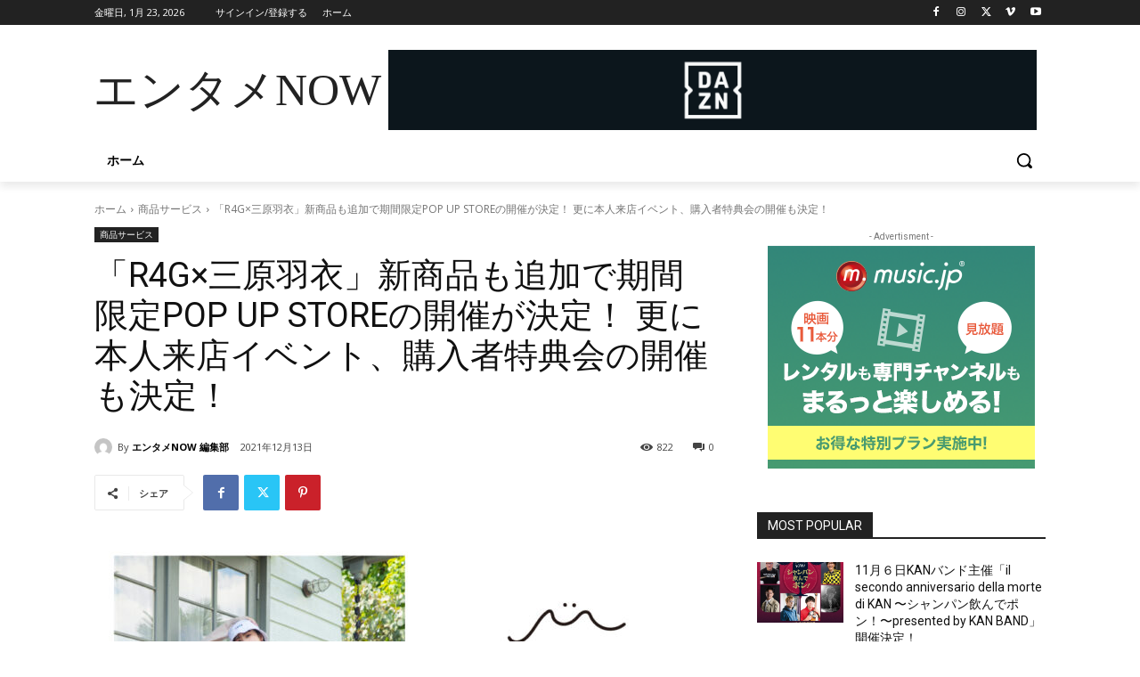

--- FILE ---
content_type: text/html; charset=UTF-8
request_url: https://entamenow.com/18423/
body_size: 52719
content:
<!doctype html >
<html lang="ja">
<head>
    <meta charset="UTF-8" />
    <title>「R4G×三原羽衣」新商品も追加で期間限定POP UP STOREの開催が決定！ 更に本人来店イベント、購入者特典会の開催も決定！ | エンタメNOW</title>
    <meta name="viewport" content="width=device-width, initial-scale=1.0">
    <link rel="pingback" href="https://entamenow.com/xmlrpc.php" />
    <script type="text/javascript">
/* <![CDATA[ */
window.JetpackScriptData = {"site":{"icon":"","title":"エンタメNOW","host":"xserver","is_wpcom_platform":false}};
/* ]]> */
</script>
<meta name='robots' content='max-image-preview:large' />
	<style>img:is([sizes="auto" i], [sizes^="auto," i]) { contain-intrinsic-size: 3000px 1500px }</style>
	<link rel='dns-prefetch' href='//www.google.com' />
<link rel='dns-prefetch' href='//www.googletagmanager.com' />
<link rel='dns-prefetch' href='//stats.wp.com' />
<link rel='dns-prefetch' href='//fonts.googleapis.com' />
<link rel="alternate" type="application/rss+xml" title="エンタメNOW &raquo; フィード" href="https://entamenow.com/feed/" />
<link rel="alternate" type="application/rss+xml" title="エンタメNOW &raquo; コメントフィード" href="https://entamenow.com/comments/feed/" />
<link rel="alternate" type="application/rss+xml" title="エンタメNOW &raquo; 「R4G×三原羽衣」新商品も追加で期間限定POP UP STOREの開催が決定！ 更に本人来店イベント、購入者特典会の開催も決定！ のコメントのフィード" href="https://entamenow.com/18423/feed/" />
<script type="text/javascript">
/* <![CDATA[ */
window._wpemojiSettings = {"baseUrl":"https:\/\/s.w.org\/images\/core\/emoji\/15.1.0\/72x72\/","ext":".png","svgUrl":"https:\/\/s.w.org\/images\/core\/emoji\/15.1.0\/svg\/","svgExt":".svg","source":{"concatemoji":"https:\/\/entamenow.com\/wp-includes\/js\/wp-emoji-release.min.js?ver=6.8.1"}};
/*! This file is auto-generated */
!function(i,n){var o,s,e;function c(e){try{var t={supportTests:e,timestamp:(new Date).valueOf()};sessionStorage.setItem(o,JSON.stringify(t))}catch(e){}}function p(e,t,n){e.clearRect(0,0,e.canvas.width,e.canvas.height),e.fillText(t,0,0);var t=new Uint32Array(e.getImageData(0,0,e.canvas.width,e.canvas.height).data),r=(e.clearRect(0,0,e.canvas.width,e.canvas.height),e.fillText(n,0,0),new Uint32Array(e.getImageData(0,0,e.canvas.width,e.canvas.height).data));return t.every(function(e,t){return e===r[t]})}function u(e,t,n){switch(t){case"flag":return n(e,"\ud83c\udff3\ufe0f\u200d\u26a7\ufe0f","\ud83c\udff3\ufe0f\u200b\u26a7\ufe0f")?!1:!n(e,"\ud83c\uddfa\ud83c\uddf3","\ud83c\uddfa\u200b\ud83c\uddf3")&&!n(e,"\ud83c\udff4\udb40\udc67\udb40\udc62\udb40\udc65\udb40\udc6e\udb40\udc67\udb40\udc7f","\ud83c\udff4\u200b\udb40\udc67\u200b\udb40\udc62\u200b\udb40\udc65\u200b\udb40\udc6e\u200b\udb40\udc67\u200b\udb40\udc7f");case"emoji":return!n(e,"\ud83d\udc26\u200d\ud83d\udd25","\ud83d\udc26\u200b\ud83d\udd25")}return!1}function f(e,t,n){var r="undefined"!=typeof WorkerGlobalScope&&self instanceof WorkerGlobalScope?new OffscreenCanvas(300,150):i.createElement("canvas"),a=r.getContext("2d",{willReadFrequently:!0}),o=(a.textBaseline="top",a.font="600 32px Arial",{});return e.forEach(function(e){o[e]=t(a,e,n)}),o}function t(e){var t=i.createElement("script");t.src=e,t.defer=!0,i.head.appendChild(t)}"undefined"!=typeof Promise&&(o="wpEmojiSettingsSupports",s=["flag","emoji"],n.supports={everything:!0,everythingExceptFlag:!0},e=new Promise(function(e){i.addEventListener("DOMContentLoaded",e,{once:!0})}),new Promise(function(t){var n=function(){try{var e=JSON.parse(sessionStorage.getItem(o));if("object"==typeof e&&"number"==typeof e.timestamp&&(new Date).valueOf()<e.timestamp+604800&&"object"==typeof e.supportTests)return e.supportTests}catch(e){}return null}();if(!n){if("undefined"!=typeof Worker&&"undefined"!=typeof OffscreenCanvas&&"undefined"!=typeof URL&&URL.createObjectURL&&"undefined"!=typeof Blob)try{var e="postMessage("+f.toString()+"("+[JSON.stringify(s),u.toString(),p.toString()].join(",")+"));",r=new Blob([e],{type:"text/javascript"}),a=new Worker(URL.createObjectURL(r),{name:"wpTestEmojiSupports"});return void(a.onmessage=function(e){c(n=e.data),a.terminate(),t(n)})}catch(e){}c(n=f(s,u,p))}t(n)}).then(function(e){for(var t in e)n.supports[t]=e[t],n.supports.everything=n.supports.everything&&n.supports[t],"flag"!==t&&(n.supports.everythingExceptFlag=n.supports.everythingExceptFlag&&n.supports[t]);n.supports.everythingExceptFlag=n.supports.everythingExceptFlag&&!n.supports.flag,n.DOMReady=!1,n.readyCallback=function(){n.DOMReady=!0}}).then(function(){return e}).then(function(){var e;n.supports.everything||(n.readyCallback(),(e=n.source||{}).concatemoji?t(e.concatemoji):e.wpemoji&&e.twemoji&&(t(e.twemoji),t(e.wpemoji)))}))}((window,document),window._wpemojiSettings);
/* ]]> */
</script>
<style id='wp-emoji-styles-inline-css' type='text/css'>

	img.wp-smiley, img.emoji {
		display: inline !important;
		border: none !important;
		box-shadow: none !important;
		height: 1em !important;
		width: 1em !important;
		margin: 0 0.07em !important;
		vertical-align: -0.1em !important;
		background: none !important;
		padding: 0 !important;
	}
</style>
<link rel='stylesheet' id='wp-block-library-css' href='https://entamenow.com/wp-includes/css/dist/block-library/style.min.css?ver=6.8.1' type='text/css' media='all' />
<style id='classic-theme-styles-inline-css' type='text/css'>
/*! This file is auto-generated */
.wp-block-button__link{color:#fff;background-color:#32373c;border-radius:9999px;box-shadow:none;text-decoration:none;padding:calc(.667em + 2px) calc(1.333em + 2px);font-size:1.125em}.wp-block-file__button{background:#32373c;color:#fff;text-decoration:none}
</style>
<link rel='stylesheet' id='mediaelement-css' href='https://entamenow.com/wp-includes/js/mediaelement/mediaelementplayer-legacy.min.css?ver=4.2.17' type='text/css' media='all' />
<link rel='stylesheet' id='wp-mediaelement-css' href='https://entamenow.com/wp-includes/js/mediaelement/wp-mediaelement.min.css?ver=6.8.1' type='text/css' media='all' />
<style id='jetpack-sharing-buttons-style-inline-css' type='text/css'>
.jetpack-sharing-buttons__services-list{display:flex;flex-direction:row;flex-wrap:wrap;gap:0;list-style-type:none;margin:5px;padding:0}.jetpack-sharing-buttons__services-list.has-small-icon-size{font-size:12px}.jetpack-sharing-buttons__services-list.has-normal-icon-size{font-size:16px}.jetpack-sharing-buttons__services-list.has-large-icon-size{font-size:24px}.jetpack-sharing-buttons__services-list.has-huge-icon-size{font-size:36px}@media print{.jetpack-sharing-buttons__services-list{display:none!important}}.editor-styles-wrapper .wp-block-jetpack-sharing-buttons{gap:0;padding-inline-start:0}ul.jetpack-sharing-buttons__services-list.has-background{padding:1.25em 2.375em}
</style>
<style id='global-styles-inline-css' type='text/css'>
:root{--wp--preset--aspect-ratio--square: 1;--wp--preset--aspect-ratio--4-3: 4/3;--wp--preset--aspect-ratio--3-4: 3/4;--wp--preset--aspect-ratio--3-2: 3/2;--wp--preset--aspect-ratio--2-3: 2/3;--wp--preset--aspect-ratio--16-9: 16/9;--wp--preset--aspect-ratio--9-16: 9/16;--wp--preset--color--black: #000000;--wp--preset--color--cyan-bluish-gray: #abb8c3;--wp--preset--color--white: #ffffff;--wp--preset--color--pale-pink: #f78da7;--wp--preset--color--vivid-red: #cf2e2e;--wp--preset--color--luminous-vivid-orange: #ff6900;--wp--preset--color--luminous-vivid-amber: #fcb900;--wp--preset--color--light-green-cyan: #7bdcb5;--wp--preset--color--vivid-green-cyan: #00d084;--wp--preset--color--pale-cyan-blue: #8ed1fc;--wp--preset--color--vivid-cyan-blue: #0693e3;--wp--preset--color--vivid-purple: #9b51e0;--wp--preset--gradient--vivid-cyan-blue-to-vivid-purple: linear-gradient(135deg,rgba(6,147,227,1) 0%,rgb(155,81,224) 100%);--wp--preset--gradient--light-green-cyan-to-vivid-green-cyan: linear-gradient(135deg,rgb(122,220,180) 0%,rgb(0,208,130) 100%);--wp--preset--gradient--luminous-vivid-amber-to-luminous-vivid-orange: linear-gradient(135deg,rgba(252,185,0,1) 0%,rgba(255,105,0,1) 100%);--wp--preset--gradient--luminous-vivid-orange-to-vivid-red: linear-gradient(135deg,rgba(255,105,0,1) 0%,rgb(207,46,46) 100%);--wp--preset--gradient--very-light-gray-to-cyan-bluish-gray: linear-gradient(135deg,rgb(238,238,238) 0%,rgb(169,184,195) 100%);--wp--preset--gradient--cool-to-warm-spectrum: linear-gradient(135deg,rgb(74,234,220) 0%,rgb(151,120,209) 20%,rgb(207,42,186) 40%,rgb(238,44,130) 60%,rgb(251,105,98) 80%,rgb(254,248,76) 100%);--wp--preset--gradient--blush-light-purple: linear-gradient(135deg,rgb(255,206,236) 0%,rgb(152,150,240) 100%);--wp--preset--gradient--blush-bordeaux: linear-gradient(135deg,rgb(254,205,165) 0%,rgb(254,45,45) 50%,rgb(107,0,62) 100%);--wp--preset--gradient--luminous-dusk: linear-gradient(135deg,rgb(255,203,112) 0%,rgb(199,81,192) 50%,rgb(65,88,208) 100%);--wp--preset--gradient--pale-ocean: linear-gradient(135deg,rgb(255,245,203) 0%,rgb(182,227,212) 50%,rgb(51,167,181) 100%);--wp--preset--gradient--electric-grass: linear-gradient(135deg,rgb(202,248,128) 0%,rgb(113,206,126) 100%);--wp--preset--gradient--midnight: linear-gradient(135deg,rgb(2,3,129) 0%,rgb(40,116,252) 100%);--wp--preset--font-size--small: 11px;--wp--preset--font-size--medium: 20px;--wp--preset--font-size--large: 32px;--wp--preset--font-size--x-large: 42px;--wp--preset--font-size--regular: 15px;--wp--preset--font-size--larger: 50px;--wp--preset--spacing--20: 0.44rem;--wp--preset--spacing--30: 0.67rem;--wp--preset--spacing--40: 1rem;--wp--preset--spacing--50: 1.5rem;--wp--preset--spacing--60: 2.25rem;--wp--preset--spacing--70: 3.38rem;--wp--preset--spacing--80: 5.06rem;--wp--preset--shadow--natural: 6px 6px 9px rgba(0, 0, 0, 0.2);--wp--preset--shadow--deep: 12px 12px 50px rgba(0, 0, 0, 0.4);--wp--preset--shadow--sharp: 6px 6px 0px rgba(0, 0, 0, 0.2);--wp--preset--shadow--outlined: 6px 6px 0px -3px rgba(255, 255, 255, 1), 6px 6px rgba(0, 0, 0, 1);--wp--preset--shadow--crisp: 6px 6px 0px rgba(0, 0, 0, 1);}:where(.is-layout-flex){gap: 0.5em;}:where(.is-layout-grid){gap: 0.5em;}body .is-layout-flex{display: flex;}.is-layout-flex{flex-wrap: wrap;align-items: center;}.is-layout-flex > :is(*, div){margin: 0;}body .is-layout-grid{display: grid;}.is-layout-grid > :is(*, div){margin: 0;}:where(.wp-block-columns.is-layout-flex){gap: 2em;}:where(.wp-block-columns.is-layout-grid){gap: 2em;}:where(.wp-block-post-template.is-layout-flex){gap: 1.25em;}:where(.wp-block-post-template.is-layout-grid){gap: 1.25em;}.has-black-color{color: var(--wp--preset--color--black) !important;}.has-cyan-bluish-gray-color{color: var(--wp--preset--color--cyan-bluish-gray) !important;}.has-white-color{color: var(--wp--preset--color--white) !important;}.has-pale-pink-color{color: var(--wp--preset--color--pale-pink) !important;}.has-vivid-red-color{color: var(--wp--preset--color--vivid-red) !important;}.has-luminous-vivid-orange-color{color: var(--wp--preset--color--luminous-vivid-orange) !important;}.has-luminous-vivid-amber-color{color: var(--wp--preset--color--luminous-vivid-amber) !important;}.has-light-green-cyan-color{color: var(--wp--preset--color--light-green-cyan) !important;}.has-vivid-green-cyan-color{color: var(--wp--preset--color--vivid-green-cyan) !important;}.has-pale-cyan-blue-color{color: var(--wp--preset--color--pale-cyan-blue) !important;}.has-vivid-cyan-blue-color{color: var(--wp--preset--color--vivid-cyan-blue) !important;}.has-vivid-purple-color{color: var(--wp--preset--color--vivid-purple) !important;}.has-black-background-color{background-color: var(--wp--preset--color--black) !important;}.has-cyan-bluish-gray-background-color{background-color: var(--wp--preset--color--cyan-bluish-gray) !important;}.has-white-background-color{background-color: var(--wp--preset--color--white) !important;}.has-pale-pink-background-color{background-color: var(--wp--preset--color--pale-pink) !important;}.has-vivid-red-background-color{background-color: var(--wp--preset--color--vivid-red) !important;}.has-luminous-vivid-orange-background-color{background-color: var(--wp--preset--color--luminous-vivid-orange) !important;}.has-luminous-vivid-amber-background-color{background-color: var(--wp--preset--color--luminous-vivid-amber) !important;}.has-light-green-cyan-background-color{background-color: var(--wp--preset--color--light-green-cyan) !important;}.has-vivid-green-cyan-background-color{background-color: var(--wp--preset--color--vivid-green-cyan) !important;}.has-pale-cyan-blue-background-color{background-color: var(--wp--preset--color--pale-cyan-blue) !important;}.has-vivid-cyan-blue-background-color{background-color: var(--wp--preset--color--vivid-cyan-blue) !important;}.has-vivid-purple-background-color{background-color: var(--wp--preset--color--vivid-purple) !important;}.has-black-border-color{border-color: var(--wp--preset--color--black) !important;}.has-cyan-bluish-gray-border-color{border-color: var(--wp--preset--color--cyan-bluish-gray) !important;}.has-white-border-color{border-color: var(--wp--preset--color--white) !important;}.has-pale-pink-border-color{border-color: var(--wp--preset--color--pale-pink) !important;}.has-vivid-red-border-color{border-color: var(--wp--preset--color--vivid-red) !important;}.has-luminous-vivid-orange-border-color{border-color: var(--wp--preset--color--luminous-vivid-orange) !important;}.has-luminous-vivid-amber-border-color{border-color: var(--wp--preset--color--luminous-vivid-amber) !important;}.has-light-green-cyan-border-color{border-color: var(--wp--preset--color--light-green-cyan) !important;}.has-vivid-green-cyan-border-color{border-color: var(--wp--preset--color--vivid-green-cyan) !important;}.has-pale-cyan-blue-border-color{border-color: var(--wp--preset--color--pale-cyan-blue) !important;}.has-vivid-cyan-blue-border-color{border-color: var(--wp--preset--color--vivid-cyan-blue) !important;}.has-vivid-purple-border-color{border-color: var(--wp--preset--color--vivid-purple) !important;}.has-vivid-cyan-blue-to-vivid-purple-gradient-background{background: var(--wp--preset--gradient--vivid-cyan-blue-to-vivid-purple) !important;}.has-light-green-cyan-to-vivid-green-cyan-gradient-background{background: var(--wp--preset--gradient--light-green-cyan-to-vivid-green-cyan) !important;}.has-luminous-vivid-amber-to-luminous-vivid-orange-gradient-background{background: var(--wp--preset--gradient--luminous-vivid-amber-to-luminous-vivid-orange) !important;}.has-luminous-vivid-orange-to-vivid-red-gradient-background{background: var(--wp--preset--gradient--luminous-vivid-orange-to-vivid-red) !important;}.has-very-light-gray-to-cyan-bluish-gray-gradient-background{background: var(--wp--preset--gradient--very-light-gray-to-cyan-bluish-gray) !important;}.has-cool-to-warm-spectrum-gradient-background{background: var(--wp--preset--gradient--cool-to-warm-spectrum) !important;}.has-blush-light-purple-gradient-background{background: var(--wp--preset--gradient--blush-light-purple) !important;}.has-blush-bordeaux-gradient-background{background: var(--wp--preset--gradient--blush-bordeaux) !important;}.has-luminous-dusk-gradient-background{background: var(--wp--preset--gradient--luminous-dusk) !important;}.has-pale-ocean-gradient-background{background: var(--wp--preset--gradient--pale-ocean) !important;}.has-electric-grass-gradient-background{background: var(--wp--preset--gradient--electric-grass) !important;}.has-midnight-gradient-background{background: var(--wp--preset--gradient--midnight) !important;}.has-small-font-size{font-size: var(--wp--preset--font-size--small) !important;}.has-medium-font-size{font-size: var(--wp--preset--font-size--medium) !important;}.has-large-font-size{font-size: var(--wp--preset--font-size--large) !important;}.has-x-large-font-size{font-size: var(--wp--preset--font-size--x-large) !important;}
:where(.wp-block-post-template.is-layout-flex){gap: 1.25em;}:where(.wp-block-post-template.is-layout-grid){gap: 1.25em;}
:where(.wp-block-columns.is-layout-flex){gap: 2em;}:where(.wp-block-columns.is-layout-grid){gap: 2em;}
:root :where(.wp-block-pullquote){font-size: 1.5em;line-height: 1.6;}
</style>
<link rel='stylesheet' id='contact-form-7-css' href='https://entamenow.com/wp-content/plugins/contact-form-7/includes/css/styles.css?ver=6.1' type='text/css' media='all' />
<link rel='stylesheet' id='td-plugin-multi-purpose-css' href='https://entamenow.com/wp-content/plugins/td-composer/td-multi-purpose/style.css?ver=def8edc4e13d95bdf49953a9dce2f608' type='text/css' media='all' />
<link rel='stylesheet' id='google-fonts-style-css' href='https://fonts.googleapis.com/css?family=Open+Sans%3A400%2C600%2C700%2C300%7CRoboto%3A400%2C600%2C700%2C300%7COpen+Sans%3A400&#038;display=swap&#038;ver=12.6.8' type='text/css' media='all' />
<link rel='stylesheet' id='td-theme-css' href='https://entamenow.com/wp-content/themes/Newspaper/style.css?ver=12.6.8' type='text/css' media='all' />
<style id='td-theme-inline-css' type='text/css'>@media (max-width:767px){.td-header-desktop-wrap{display:none}}@media (min-width:767px){.td-header-mobile-wrap{display:none}}</style>
<link rel='stylesheet' id='td-legacy-framework-front-style-css' href='https://entamenow.com/wp-content/plugins/td-composer/legacy/Newspaper/assets/css/td_legacy_main.css?ver=def8edc4e13d95bdf49953a9dce2f608' type='text/css' media='all' />
<link rel='stylesheet' id='tdb_style_cloud_templates_front-css' href='https://entamenow.com/wp-content/plugins/td-cloud-library/assets/css/tdb_main.css?ver=b33652f2535d2f3812f59e306e26300d' type='text/css' media='all' />
<script type="text/javascript" src="https://entamenow.com/wp-includes/js/jquery/jquery.min.js?ver=3.7.1" id="jquery-core-js"></script>
<script type="text/javascript" src="https://entamenow.com/wp-includes/js/jquery/jquery-migrate.min.js?ver=3.4.1" id="jquery-migrate-js"></script>

<!-- Site Kit によって追加された Google タグ（gtag.js）スニペット -->

<!-- Google アナリティクス スニペット (Site Kit が追加) -->
<script type="text/javascript" src="https://www.googletagmanager.com/gtag/js?id=G-NQ1LQ08ENM" id="google_gtagjs-js" async></script>
<script type="text/javascript" id="google_gtagjs-js-after">
/* <![CDATA[ */
window.dataLayer = window.dataLayer || [];function gtag(){dataLayer.push(arguments);}
gtag("set","linker",{"domains":["entamenow.com"]});
gtag("js", new Date());
gtag("set", "developer_id.dZTNiMT", true);
gtag("config", "G-NQ1LQ08ENM");
/* ]]> */
</script>

<!-- Site Kit によって追加された終了 Google タグ（gtag.js）スニペット -->
<link rel="https://api.w.org/" href="https://entamenow.com/wp-json/" /><link rel="alternate" title="JSON" type="application/json" href="https://entamenow.com/wp-json/wp/v2/posts/18423" /><link rel="EditURI" type="application/rsd+xml" title="RSD" href="https://entamenow.com/xmlrpc.php?rsd" />
<meta name="generator" content="WordPress 6.8.1" />
<link rel="canonical" href="https://entamenow.com/18423/" />
<link rel='shortlink' href='https://entamenow.com/?p=18423' />
<link rel="alternate" title="oEmbed (JSON)" type="application/json+oembed" href="https://entamenow.com/wp-json/oembed/1.0/embed?url=https%3A%2F%2Fentamenow.com%2F18423%2F" />
<link rel="alternate" title="oEmbed (XML)" type="text/xml+oembed" href="https://entamenow.com/wp-json/oembed/1.0/embed?url=https%3A%2F%2Fentamenow.com%2F18423%2F&#038;format=xml" />
<meta name="generator" content="Site Kit by Google 1.156.0" />	<style>img#wpstats{display:none}</style>
		    <script>
        window.tdb_global_vars = {"wpRestUrl":"https:\/\/entamenow.com\/wp-json\/","permalinkStructure":"\/%post_id%\/"};
        window.tdb_p_autoload_vars = {"isAjax":false,"isAdminBarShowing":false,"autoloadStatus":"on","origPostEditUrl":null};
    </script>
    
    <style id="tdb-global-colors">:root{--accent-color:#fff}</style>

    
	<style type="text/css">.grecaptcha-badge {
  margin-top: 1em;
}
</style>
<!-- JS generated by theme -->

<script type="text/javascript" id="td-generated-header-js">
    
    

	    var tdBlocksArray = []; //here we store all the items for the current page

	    // td_block class - each ajax block uses a object of this class for requests
	    function tdBlock() {
		    this.id = '';
		    this.block_type = 1; //block type id (1-234 etc)
		    this.atts = '';
		    this.td_column_number = '';
		    this.td_current_page = 1; //
		    this.post_count = 0; //from wp
		    this.found_posts = 0; //from wp
		    this.max_num_pages = 0; //from wp
		    this.td_filter_value = ''; //current live filter value
		    this.is_ajax_running = false;
		    this.td_user_action = ''; // load more or infinite loader (used by the animation)
		    this.header_color = '';
		    this.ajax_pagination_infinite_stop = ''; //show load more at page x
	    }

        // td_js_generator - mini detector
        ( function () {
            var htmlTag = document.getElementsByTagName("html")[0];

	        if ( navigator.userAgent.indexOf("MSIE 10.0") > -1 ) {
                htmlTag.className += ' ie10';
            }

            if ( !!navigator.userAgent.match(/Trident.*rv\:11\./) ) {
                htmlTag.className += ' ie11';
            }

	        if ( navigator.userAgent.indexOf("Edge") > -1 ) {
                htmlTag.className += ' ieEdge';
            }

            if ( /(iPad|iPhone|iPod)/g.test(navigator.userAgent) ) {
                htmlTag.className += ' td-md-is-ios';
            }

            var user_agent = navigator.userAgent.toLowerCase();
            if ( user_agent.indexOf("android") > -1 ) {
                htmlTag.className += ' td-md-is-android';
            }

            if ( -1 !== navigator.userAgent.indexOf('Mac OS X')  ) {
                htmlTag.className += ' td-md-is-os-x';
            }

            if ( /chrom(e|ium)/.test(navigator.userAgent.toLowerCase()) ) {
               htmlTag.className += ' td-md-is-chrome';
            }

            if ( -1 !== navigator.userAgent.indexOf('Firefox') ) {
                htmlTag.className += ' td-md-is-firefox';
            }

            if ( -1 !== navigator.userAgent.indexOf('Safari') && -1 === navigator.userAgent.indexOf('Chrome') ) {
                htmlTag.className += ' td-md-is-safari';
            }

            if( -1 !== navigator.userAgent.indexOf('IEMobile') ){
                htmlTag.className += ' td-md-is-iemobile';
            }

        })();

        var tdLocalCache = {};

        ( function () {
            "use strict";

            tdLocalCache = {
                data: {},
                remove: function (resource_id) {
                    delete tdLocalCache.data[resource_id];
                },
                exist: function (resource_id) {
                    return tdLocalCache.data.hasOwnProperty(resource_id) && tdLocalCache.data[resource_id] !== null;
                },
                get: function (resource_id) {
                    return tdLocalCache.data[resource_id];
                },
                set: function (resource_id, cachedData) {
                    tdLocalCache.remove(resource_id);
                    tdLocalCache.data[resource_id] = cachedData;
                }
            };
        })();

    
    
var td_viewport_interval_list=[{"limitBottom":767,"sidebarWidth":228},{"limitBottom":1018,"sidebarWidth":300},{"limitBottom":1140,"sidebarWidth":324}];
var td_animation_stack_effect="type0";
var tds_animation_stack=true;
var td_animation_stack_specific_selectors=".entry-thumb, img, .td-lazy-img";
var td_animation_stack_general_selectors=".td-animation-stack img, .td-animation-stack .entry-thumb, .post img, .td-animation-stack .td-lazy-img";
var tds_general_modal_image="yes";
var tdc_is_installed="yes";
var td_ajax_url="https:\/\/entamenow.com\/wp-admin\/admin-ajax.php?td_theme_name=Newspaper&v=12.6.8";
var td_get_template_directory_uri="https:\/\/entamenow.com\/wp-content\/plugins\/td-composer\/legacy\/common";
var tds_snap_menu="";
var tds_logo_on_sticky="";
var tds_header_style="";
var td_please_wait="\u304a\u5f85\u3061\u304f\u3060\u3055\u3044";
var td_email_user_pass_incorrect="\u30e6\u30fc\u30b6\u30fc\u304b\u30d1\u30b9\u30ef\u30fc\u30c9\u304c\u9593\u9055\u3063\u3066\u307e\u3059\uff01";
var td_email_user_incorrect="E\u30e1\u30fc\u30eb\u304b\u30e6\u30fc\u30b6\u540d\u304c\u9593\u9055\u3063\u3066\u307e\u3059\uff01";
var td_email_incorrect="E\u30e1\u30fc\u30eb\u304c\u9593\u9055\u3063\u3066\u307e\u3059\uff01";
var td_user_incorrect="Username incorrect!";
var td_email_user_empty="Email or username empty!";
var td_pass_empty="Pass empty!";
var td_pass_pattern_incorrect="Invalid Pass Pattern!";
var td_retype_pass_incorrect="Retyped Pass incorrect!";
var tds_more_articles_on_post_enable="";
var tds_more_articles_on_post_time_to_wait="";
var tds_more_articles_on_post_pages_distance_from_top=0;
var tds_captcha="";
var tds_theme_color_site_wide="#4db2ec";
var tds_smart_sidebar="";
var tdThemeName="Newspaper";
var tdThemeNameWl="Newspaper";
var td_magnific_popup_translation_tPrev="\u524d\uff08\u5de6\u30a2\u30ed\u30fc\u3000\u30ad\u30fc\uff09";
var td_magnific_popup_translation_tNext="\u6b21\uff08\u53f3\u30a2\u30ed\u30fc\u3000\u30ad\u30fc\uff09";
var td_magnific_popup_translation_tCounter="\uff05curr%\u306e\uff05total\uff05";
var td_magnific_popup_translation_ajax_tError="\uff05url%\u306e\u30b3\u30f3\u30c6\u30f3\u30c4\u306f\u30ed\u30fc\u30c9\u3067\u304d\u307e\u305b\u3093\u3067\u3057\u305f\u3002";
var td_magnific_popup_translation_image_tError="#\uff05curr%\u304b\u3089\u306e\u753b\u50cf\u306f\u30ed\u30fc\u30c9\u3067\u304d\u307e\u305b\u3093\u3067\u3057\u305f\u3002";
var tdBlockNonce="14a094de7b";
var tdMobileMenu="enabled";
var tdMobileSearch="enabled";
var tdDateNamesI18n={"month_names":["1\u6708","2\u6708","3\u6708","4\u6708","5\u6708","6\u6708","7\u6708","8\u6708","9\u6708","10\u6708","11\u6708","12\u6708"],"month_names_short":["1\u6708","2\u6708","3\u6708","4\u6708","5\u6708","6\u6708","7\u6708","8\u6708","9\u6708","10\u6708","11\u6708","12\u6708"],"day_names":["\u65e5\u66dc\u65e5","\u6708\u66dc\u65e5","\u706b\u66dc\u65e5","\u6c34\u66dc\u65e5","\u6728\u66dc\u65e5","\u91d1\u66dc\u65e5","\u571f\u66dc\u65e5"],"day_names_short":["\u65e5","\u6708","\u706b","\u6c34","\u6728","\u91d1","\u571f"]};
var tdb_modal_confirm="\u4fdd\u5b58";
var tdb_modal_cancel="\u30ad\u30e3\u30f3\u30bb\u30eb";
var tdb_modal_confirm_alt="\u306f\u3044";
var tdb_modal_cancel_alt="\u3044\u3044\u3048";
var td_deploy_mode="deploy";
var td_ad_background_click_link="";
var td_ad_background_click_target="";
</script>


<!-- Header style compiled by theme -->

<style>:root{--td_excl_label:'エクスクルーシブ';--td_mobile_gradient_one_mob:rgba(0,0,0,0.5);--td_mobile_gradient_two_mob:rgba(0,0,0,0.6)}</style>

<!-- ## NXS/OG ## --><!-- ## NXSOGTAGS ## --><!-- ## NXS/OG ## -->

<!-- Button style compiled by theme -->

<style></style>

	<style id="tdw-css-placeholder"></style></head>

<body class="wp-singular post-template-default single single-post postid-18423 single-format-standard wp-theme-Newspaper r4gxpop-up-store global-block-template-1 tdb_template_22 tdb-template  tdc-header-template  tdc-footer-template td-animation-stack-type0 td-full-layout" itemscope="itemscope" itemtype="https://schema.org/WebPage">

    <div class="td-scroll-up" data-style="style1"><i class="td-icon-menu-up"></i></div>
    <div class="td-menu-background" style="visibility:hidden"></div>
<div id="td-mobile-nav" style="visibility:hidden">
    <div class="td-mobile-container">
        <!-- mobile menu top section -->
        <div class="td-menu-socials-wrap">
            <!-- socials -->
            <div class="td-menu-socials">
                            </div>
            <!-- close button -->
            <div class="td-mobile-close">
                <span><i class="td-icon-close-mobile"></i></span>
            </div>
        </div>

        <!-- login section -->
                    <div class="td-menu-login-section">
                
    <div class="td-guest-wrap">
        <div class="td-menu-login"><a id="login-link-mob">サインイン</a></div>
    </div>
            </div>
        
        <!-- menu section -->
        <div class="td-mobile-content">
            <div class="menu-%e3%83%98%e3%83%83%e3%83%80%e3%83%bc-container"><ul id="menu-%e3%83%98%e3%83%83%e3%83%80%e3%83%bc-2" class="td-mobile-main-menu"><li class="menu-item menu-item-type-custom menu-item-object-custom menu-item-home menu-item-first menu-item-10"><a href="https://entamenow.com/">ホーム</a></li>
</ul></div>        </div>
    </div>

    <!-- register/login section -->
            <div id="login-form-mobile" class="td-register-section">
            
            <div id="td-login-mob" class="td-login-animation td-login-hide-mob">
            	<!-- close button -->
	            <div class="td-login-close">
	                <span class="td-back-button"><i class="td-icon-read-down"></i></span>
	                <div class="td-login-title">サインイン</div>
	                <!-- close button -->
		            <div class="td-mobile-close">
		                <span><i class="td-icon-close-mobile"></i></span>
		            </div>
	            </div>
	            <form class="td-login-form-wrap" action="#" method="post">
	                <div class="td-login-panel-title"><span>ようこそ！</span>あなたのアカウントにログイン</div>
	                <div class="td_display_err"></div>
	                <div class="td-login-inputs"><input class="td-login-input" autocomplete="username" type="text" name="login_email" id="login_email-mob" value="" required><label for="login_email-mob">あなたのユーザー名</label></div>
	                <div class="td-login-inputs"><input class="td-login-input" autocomplete="current-password" type="password" name="login_pass" id="login_pass-mob" value="" required><label for="login_pass-mob">あなたのパスワード</label></div>
	                <input type="button" name="login_button" id="login_button-mob" class="td-login-button" value="ログイン">
	                
					
	                <div class="td-login-info-text">
	                <a href="#" id="forgot-pass-link-mob">パスワードを忘れましたか？</a>
	                </div>
	                <div class="td-login-register-link">
	                
	                </div>
	                
	                <div class="td-login-info-text"><a class="privacy-policy-link" href="https://entamenow.com/privacy-policy/">プライバシーポリシー</a></div>

                </form>
            </div>

            
            
            
            
            <div id="td-forgot-pass-mob" class="td-login-animation td-login-hide-mob">
                <!-- close button -->
	            <div class="td-forgot-pass-close">
	                <a href="#" aria-label="Back" class="td-back-button"><i class="td-icon-read-down"></i></a>
	                <div class="td-login-title">パスワードの復元</div>
	            </div>
	            <div class="td-login-form-wrap">
	                <div class="td-login-panel-title">パスワードをリカバーする</div>
	                <div class="td_display_err"></div>
	                <div class="td-login-inputs"><input class="td-login-input" type="text" name="forgot_email" id="forgot_email-mob" value="" required><label for="forgot_email-mob">あなたのEメール</label></div>
	                <input type="button" name="forgot_button" id="forgot_button-mob" class="td-login-button" value="パスを送る">
                </div>
            </div>
        </div>
    </div><div class="td-search-background" style="visibility:hidden"></div>
<div class="td-search-wrap-mob" style="visibility:hidden">
	<div class="td-drop-down-search">
		<form method="get" class="td-search-form" action="https://entamenow.com/">
			<!-- close button -->
			<div class="td-search-close">
				<span><i class="td-icon-close-mobile"></i></span>
			</div>
			<div role="search" class="td-search-input">
				<span>検索</span>
				<input id="td-header-search-mob" type="text" value="" name="s" autocomplete="off" />
			</div>
		</form>
		<div id="td-aj-search-mob" class="td-ajax-search-flex"></div>
	</div>
</div>
    <div id="td-outer-wrap" class="td-theme-wrap">

                    <div class="td-header-template-wrap" style="position: relative">
                                <div class="td-header-mobile-wrap ">
                    <div id="tdi_1" class="tdc-zone"><div class="tdc_zone tdi_2  wpb_row td-pb-row tdc-element-style"  >
<style scoped>.tdi_2{min-height:0}@media (max-width:767px){.tdi_2:before{content:'';display:block;width:100vw;height:100%;position:absolute;left:50%;transform:translateX(-50%);box-shadow:0px 6px 8px 0px rgba(0,0,0,0.08);z-index:20;pointer-events:none}@media (max-width:767px){.tdi_2:before{width:100%}}}@media (max-width:767px){.tdi_2{position:relative}}</style>
<div class="tdi_1_rand_style td-element-style" ><style>@media (max-width:767px){.tdi_1_rand_style{background-color:#222222!important}}</style></div><div id="tdi_3" class="tdc-row"><div class="vc_row tdi_4  wpb_row td-pb-row" >
<style scoped>.tdi_4,.tdi_4 .tdc-columns{min-height:0}.tdi_4,.tdi_4 .tdc-columns{display:block}.tdi_4 .tdc-columns{width:100%}.tdi_4:before,.tdi_4:after{display:table}@media (max-width:767px){@media (min-width:768px){.tdi_4{margin-left:-0px;margin-right:-0px}.tdi_4 .tdc-row-video-background-error,.tdi_4>.vc_column,.tdi_4>.tdc-columns>.vc_column{padding-left:0px;padding-right:0px}}}</style><div class="vc_column tdi_6  wpb_column vc_column_container tdc-column td-pb-span4">
<style scoped>.tdi_6{vertical-align:baseline}.tdi_6>.wpb_wrapper,.tdi_6>.wpb_wrapper>.tdc-elements{display:block}.tdi_6>.wpb_wrapper>.tdc-elements{width:100%}.tdi_6>.wpb_wrapper>.vc_row_inner{width:auto}.tdi_6>.wpb_wrapper{width:auto;height:auto}@media (max-width:767px){.tdi_6{vertical-align:middle}}@media (max-width:767px){.tdi_6{width:20%!important;display:inline-block!important}}</style><div class="wpb_wrapper" ><div class="td_block_wrap tdb_mobile_menu tdi_7 td-pb-border-top td_block_template_1 tdb-header-align"  data-td-block-uid="tdi_7" >
<style>@media (max-width:767px){.tdi_7{margin-top:2px!important;margin-left:-13px!important}}</style>
<style>.tdb-header-align{vertical-align:middle}.tdb_mobile_menu{margin-bottom:0;clear:none}.tdb_mobile_menu a{display:inline-block!important;position:relative;text-align:center;color:var(--td_theme_color,#4db2ec)}.tdb_mobile_menu a>span{display:flex;align-items:center;justify-content:center}.tdb_mobile_menu svg{height:auto}.tdb_mobile_menu svg,.tdb_mobile_menu svg *{fill:var(--td_theme_color,#4db2ec)}#tdc-live-iframe .tdb_mobile_menu a{pointer-events:none}.td-menu-mob-open-menu{overflow:hidden}.td-menu-mob-open-menu #td-outer-wrap{position:static}.tdi_7{display:inline-block}.tdi_7 .tdb-mobile-menu-button i{font-size:22px;width:55px;height:55px;line-height:55px}.tdi_7 .tdb-mobile-menu-button svg{width:22px}.tdi_7 .tdb-mobile-menu-button .tdb-mobile-menu-icon-svg{width:55px;height:55px}.tdi_7 .tdb-mobile-menu-button{color:#ffffff}.tdi_7 .tdb-mobile-menu-button svg,.tdi_7 .tdb-mobile-menu-button svg *{fill:#ffffff}@media (max-width:767px){.tdi_7 .tdb-mobile-menu-button i{font-size:27px;width:54px;height:54px;line-height:54px}.tdi_7 .tdb-mobile-menu-button svg{width:27px}.tdi_7 .tdb-mobile-menu-button .tdb-mobile-menu-icon-svg{width:54px;height:54px}}</style><div class="tdb-block-inner td-fix-index"><span class="tdb-mobile-menu-button"><i class="tdb-mobile-menu-icon td-icon-mobile"></i></span></div></div> <!-- ./block --></div></div><div class="vc_column tdi_9  wpb_column vc_column_container tdc-column td-pb-span4">
<style scoped>.tdi_9{vertical-align:baseline}.tdi_9>.wpb_wrapper,.tdi_9>.wpb_wrapper>.tdc-elements{display:block}.tdi_9>.wpb_wrapper>.tdc-elements{width:100%}.tdi_9>.wpb_wrapper>.vc_row_inner{width:auto}.tdi_9>.wpb_wrapper{width:auto;height:auto}@media (max-width:767px){.tdi_9{vertical-align:middle}}@media (max-width:767px){.tdi_9{width:60%!important;display:inline-block!important}}</style><div class="wpb_wrapper" ><div class="td_block_wrap tdb_header_logo tdi_10 td-pb-border-top td_block_template_1 tdb-header-align"  data-td-block-uid="tdi_10" >
<style>@media (max-width:767px){.tdi_10{margin-top:-8px!important}}</style>
<style>.tdb_header_logo{margin-bottom:0;clear:none}.tdb_header_logo .tdb-logo-a,.tdb_header_logo h1{display:flex;pointer-events:auto;align-items:flex-start}.tdb_header_logo h1{margin:0;line-height:0}.tdb_header_logo .tdb-logo-img-wrap img{display:block}.tdb_header_logo .tdb-logo-svg-wrap+.tdb-logo-img-wrap{display:none}.tdb_header_logo .tdb-logo-svg-wrap svg{width:50px;display:block;transition:fill .3s ease}.tdb_header_logo .tdb-logo-text-wrap{display:flex}.tdb_header_logo .tdb-logo-text-title,.tdb_header_logo .tdb-logo-text-tagline{-webkit-transition:all 0.2s ease;transition:all 0.2s ease}.tdb_header_logo .tdb-logo-text-title{background-size:cover;background-position:center center;font-size:75px;font-family:serif;line-height:1.1;color:#222;white-space:nowrap}.tdb_header_logo .tdb-logo-text-tagline{margin-top:2px;font-size:12px;font-family:serif;letter-spacing:1.8px;line-height:1;color:#767676}.tdb_header_logo .tdb-logo-icon{position:relative;font-size:46px;color:#000}.tdb_header_logo .tdb-logo-icon-svg{line-height:0}.tdb_header_logo .tdb-logo-icon-svg svg{width:46px;height:auto}.tdb_header_logo .tdb-logo-icon-svg svg,.tdb_header_logo .tdb-logo-icon-svg svg *{fill:#000}.tdi_10 .tdb-logo-a,.tdi_10 h1{flex-direction:row;align-items:center;justify-content:center}.tdi_10 .tdb-logo-svg-wrap{display:block}.tdi_10 .tdb-logo-img-wrap{display:none}.tdi_10 .tdb-logo-text-tagline{margin-top:-3px;margin-left:0}.tdi_10 .tdb-logo-text-title{display:block;color:#ffffff}.tdi_10 .tdb-logo-text-wrap{flex-direction:column;align-items:center}.tdi_10 .tdb-logo-icon{top:0px;display:block}@media (max-width:767px){.tdb_header_logo .tdb-logo-text-title{font-size:36px}}@media (max-width:767px){.tdb_header_logo .tdb-logo-text-tagline{font-size:11px}}@media (min-width:768px) and (max-width:1018px){.tdi_10 .tdb-logo-img{max-width:186px}.tdi_10 .tdb-logo-text-tagline{margin-top:-2px;margin-left:0}}@media (max-width:767px){.tdi_10 .tdb-logo-img{max-width:180px}.tdi_10 .tdb-logo-text-tagline{display:none}.tdi_10 .tdb-logo-text-title{font-size:30px!important;}}</style><div class="tdb-block-inner td-fix-index"><a class="tdb-logo-a" href="https://entamenow.com/"><span class="tdb-logo-text-wrap"><span class="tdb-logo-text-title">エンタメNOW</span></span></a></div></div> <!-- ./block --></div></div><div class="vc_column tdi_12  wpb_column vc_column_container tdc-column td-pb-span4">
<style scoped>.tdi_12{vertical-align:baseline}.tdi_12>.wpb_wrapper,.tdi_12>.wpb_wrapper>.tdc-elements{display:block}.tdi_12>.wpb_wrapper>.tdc-elements{width:100%}.tdi_12>.wpb_wrapper>.vc_row_inner{width:auto}.tdi_12>.wpb_wrapper{width:auto;height:auto}@media (max-width:767px){.tdi_12{vertical-align:middle}}@media (max-width:767px){.tdi_12{width:20%!important;display:inline-block!important}}</style><div class="wpb_wrapper" ><div class="td_block_wrap tdb_mobile_search tdi_13 td-pb-border-top td_block_template_1 tdb-header-align"  data-td-block-uid="tdi_13" >
<style>@media (max-width:767px){.tdi_13{margin-right:-18px!important;margin-bottom:0px!important}}</style>
<style>.tdb_mobile_search{margin-bottom:0;clear:none}.tdb_mobile_search a{display:inline-block!important;position:relative;text-align:center;color:var(--td_theme_color,#4db2ec)}.tdb_mobile_search a>span{display:flex;align-items:center;justify-content:center}.tdb_mobile_search svg{height:auto}.tdb_mobile_search svg,.tdb_mobile_search svg *{fill:var(--td_theme_color,#4db2ec)}#tdc-live-iframe .tdb_mobile_search a{pointer-events:none}.td-search-opened{overflow:hidden}.td-search-opened #td-outer-wrap{position:static}.td-search-opened .td-search-wrap-mob{position:fixed;height:calc(100% + 1px)}.td-search-opened .td-drop-down-search{height:calc(100% + 1px);overflow-y:scroll;overflow-x:hidden}.tdi_13{display:inline-block;float:right;clear:none}.tdi_13 .tdb-header-search-button-mob i{font-size:22px;width:55px;height:55px;line-height:55px}.tdi_13 .tdb-header-search-button-mob svg{width:22px}.tdi_13 .tdb-header-search-button-mob .tdb-mobile-search-icon-svg{width:55px;height:55px;display:flex;justify-content:center}.tdi_13 .tdb-header-search-button-mob{color:#ffffff}.tdi_13 .tdb-header-search-button-mob svg,.tdi_13 .tdb-header-search-button-mob svg *{fill:#ffffff}</style><div class="tdb-block-inner td-fix-index"><span class="tdb-header-search-button-mob dropdown-toggle" data-toggle="dropdown"><span class="tdb-mobile-search-icon tdb-mobile-search-icon-svg" ><svg version="1.1" xmlns="http://www.w3.org/2000/svg" viewBox="0 0 1024 1024"><path d="M946.371 843.601l-125.379-125.44c43.643-65.925 65.495-142.1 65.475-218.040 0.051-101.069-38.676-202.588-115.835-279.706-77.117-77.148-178.606-115.948-279.644-115.886-101.079-0.061-202.557 38.738-279.665 115.876-77.169 77.128-115.937 178.627-115.907 279.716-0.031 101.069 38.728 202.588 115.907 279.665 77.117 77.117 178.616 115.825 279.665 115.804 75.94 0.020 152.136-21.862 218.061-65.495l125.348 125.46c30.915 30.904 81.029 30.904 111.954 0.020 30.915-30.935 30.915-81.029 0.020-111.974zM705.772 714.925c-59.443 59.341-136.899 88.842-214.784 88.924-77.896-0.082-155.341-29.583-214.784-88.924-59.443-59.484-88.975-136.919-89.037-214.804 0.061-77.885 29.604-155.372 89.037-214.825 59.464-59.443 136.878-88.945 214.784-89.016 77.865 0.082 155.3 29.583 214.784 89.016 59.361 59.464 88.914 136.919 88.945 214.825-0.041 77.885-29.583 155.361-88.945 214.804z"></path></svg></span></span></div></div> <!-- ./block --></div></div></div></div></div></div>                </div>
                
                <div class="td-header-desktop-wrap ">
                    <!-- LOGIN MODAL -->

                <div id="login-form" class="white-popup-block mfp-hide mfp-with-anim td-login-modal-wrap">
                    <div class="td-login-wrap">
                        <a href="#" aria-label="Back" class="td-back-button"><i class="td-icon-modal-back"></i></a>
                        <div id="td-login-div" class="td-login-form-div td-display-block">
                            <div class="td-login-panel-title">サインイン</div>
                            <div class="td-login-panel-descr">ようこそ！　アカウントにログインしてください</div>
                            <div class="td_display_err"></div>
                            <form id="loginForm" action="#" method="post">
                                <div class="td-login-inputs"><input class="td-login-input" autocomplete="username" type="text" name="login_email" id="login_email" value="" required><label for="login_email">あなたのユーザー名</label></div>
                                <div class="td-login-inputs"><input class="td-login-input" autocomplete="current-password" type="password" name="login_pass" id="login_pass" value="" required><label for="login_pass">あなたのパスワード</label></div>
                                <input type="button"  name="login_button" id="login_button" class="wpb_button btn td-login-button" value="ログイン">
                                
                            </form>

                            

                            <div class="td-login-info-text"><a href="#" id="forgot-pass-link">パスワードをお忘れですか？助けを得ます</a></div>
                            
                            
                            
                            <div class="td-login-info-text"><a class="privacy-policy-link" href="https://entamenow.com/privacy-policy/">プライバシーポリシー</a></div>
                        </div>

                        

                         <div id="td-forgot-pass-div" class="td-login-form-div td-display-none">
                            <div class="td-login-panel-title">パスワードの復元</div>
                            <div class="td-login-panel-descr">パスワードをリカバーする</div>
                            <div class="td_display_err"></div>
                            <form id="forgotpassForm" action="#" method="post">
                                <div class="td-login-inputs"><input class="td-login-input" type="text" name="forgot_email" id="forgot_email" value="" required><label for="forgot_email">あなたのEメール</label></div>
                                <input type="button" name="forgot_button" id="forgot_button" class="wpb_button btn td-login-button" value="パスワードを送信する">
                            </form>
                            <div class="td-login-info-text">パスワードはEメールで送られます</div>
                        </div>
                        
                        
                    </div>
                </div>
                <div id="tdi_14" class="tdc-zone"><div class="tdc_zone tdi_15  wpb_row td-pb-row tdc-element-style"  >
<style scoped>.tdi_15{min-height:0}.tdi_15:before{content:'';display:block;width:100vw;height:100%;position:absolute;left:50%;transform:translateX(-50%);box-shadow:0px 6px 8px 0px rgba(0,0,0,0.08);z-index:20;pointer-events:none}.td-header-desktop-wrap{position:relative}@media (max-width:767px){.tdi_15:before{width:100%}}.tdi_15{position:relative}</style>
<div class="tdi_14_rand_style td-element-style" ><style>.tdi_14_rand_style{background-color:#ffffff!important}</style></div><div id="tdi_16" class="tdc-row stretch_row"><div class="vc_row tdi_17  wpb_row td-pb-row tdc-element-style" >
<style scoped>.tdi_17,.tdi_17 .tdc-columns{min-height:0}.tdi_17,.tdi_17 .tdc-columns{display:block}.tdi_17 .tdc-columns{width:100%}.tdi_17:before,.tdi_17:after{display:table}@media (min-width:768px){.tdi_17{margin-left:-0px;margin-right:-0px}.tdi_17 .tdc-row-video-background-error,.tdi_17>.vc_column,.tdi_17>.tdc-columns>.vc_column{padding-left:0px;padding-right:0px}}.tdi_17{position:relative}.tdi_17 .td_block_wrap{text-align:left}</style>
<div class="tdi_16_rand_style td-element-style" ><style>.tdi_16_rand_style{background-color:#222222!important}</style></div><div class="vc_column tdi_19  wpb_column vc_column_container tdc-column td-pb-span12">
<style scoped>.tdi_19{vertical-align:baseline}.tdi_19>.wpb_wrapper,.tdi_19>.wpb_wrapper>.tdc-elements{display:block}.tdi_19>.wpb_wrapper>.tdc-elements{width:100%}.tdi_19>.wpb_wrapper>.vc_row_inner{width:auto}.tdi_19>.wpb_wrapper{width:auto;height:auto}</style><div class="wpb_wrapper" ><div class="td_block_wrap tdb_header_date tdi_21 td-pb-border-top td_block_template_1 tdb-header-align"  data-td-block-uid="tdi_21" >
<style>.tdi_21{margin-right:32px!important}@media (min-width:1019px) and (max-width:1140px){.tdi_21{margin-right:20px!important}}@media (min-width:768px) and (max-width:1018px){.tdi_21{margin-right:20px!important}}</style>
<style>.tdb_header_date{margin-bottom:0;clear:none}.tdb_header_date .tdb-block-inner{display:flex;align-items:baseline}.tdb_header_date .tdb-head-date-txt{font-family:var(--td_default_google_font_1,'Open Sans','Open Sans Regular',sans-serif);font-size:11px;line-height:1;color:#000}.tdi_21{display:inline-block}.tdi_21 .tdb-head-date-txt{color:#ffffff;line-height:28px!important}</style><div class="tdb-block-inner td-fix-index"><div class="tdb-head-date-txt">金曜日, 1月 23, 2026</div></div></div> <!-- ./block -->

<script>

var tdb_login_sing_in_shortcode="on";

</script>

<div class="td_block_wrap tdb_header_user tdi_22 td-pb-border-top td_block_template_1 tdb-header-align"  data-td-block-uid="tdi_22" >
<style>.tdi_22{margin-right:14px!important}</style>
<style>.tdb_header_user{margin-bottom:0;clear:none}.tdb_header_user .tdb-block-inner{display:flex;align-items:center}.tdb_header_user .tdb-head-usr-item{font-family:var(--td_default_google_font_1,'Open Sans','Open Sans Regular',sans-serif);font-size:11px;line-height:1;color:#000}.tdb_header_user .tdb-head-usr-item:hover{color:var(--td_theme_color,#4db2ec)}.tdb_header_user .tdb-head-usr-avatar{position:relative;width:20px;height:0;padding-bottom:20px;margin-right:6px;background-size:cover;background-position:center center}.tdb_header_user .tdb-head-usr-name{margin-right:16px;font-weight:700}.tdb_header_user .tdb-head-usr-log{display:flex;align-items:center}.tdb_header_user .tdb-head-usr-log i{font-size:10px}.tdb_header_user .tdb-head-usr-log-icon{position:relative}.tdb_header_user .tdb-head-usr-log-icon-svg{line-height:0}.tdb_header_user .tdb-head-usr-log-icon-svg svg{width:10px;height:auto}.tdi_22{display:inline-block}.tdi_22 .tdb-head-usr-avatar{width:19px;padding-bottom:19px}.tdi_22 .tdb-head-usr-log .tdb-head-usr-log-icon{margin-right:2px;top:0px}.tdi_22 .tdb-head-usr-name{color:#ffffff;line-height:28px!important}.tdi_22 .tdb-head-usr-log{color:#ffffff;line-height:28px!important}.tdi_22 .tdb-head-usr-log-icon-svg svg,.tdi_22 .tdb-head-usr-log-icon-svg svg *{fill:#ffffff;fill:#ffffff}.tdi_22 .tdb-head-usr-log i{color:#ffffff}</style><div class="tdb-block-inner td-fix-index"><a class="td-login-modal-js tdb-head-usr-item tdb-head-usr-log" href="#login-form" data-effect="mpf-td-login-effect"><span class="tdb-head-usr-log-txt">サインイン/登録する</span></a></div></div> <!-- ./block --><div class="td_block_wrap tdb_mobile_horiz_menu tdi_23 td-pb-border-top td_block_template_1 tdb-header-align"  data-td-block-uid="tdi_23"  style=" z-index: 999;">
<style>.tdi_23{margin-bottom:0px!important}@media (min-width:768px) and (max-width:1018px){.tdi_23{display:none!important}}</style>
<style>.tdb_mobile_horiz_menu{margin-bottom:0;clear:none}.tdb_mobile_horiz_menu.tdb-horiz-menu-singleline{width:100%}.tdb_mobile_horiz_menu.tdb-horiz-menu-singleline .tdb-horiz-menu{display:block;width:100%;overflow-x:auto;overflow-y:hidden;font-size:0;white-space:nowrap}.tdb_mobile_horiz_menu.tdb-horiz-menu-singleline .tdb-horiz-menu>li{position:static;display:inline-block;float:none}.tdb_mobile_horiz_menu.tdb-horiz-menu-singleline .tdb-horiz-menu ul{left:0;width:100%;z-index:-1}.tdb-horiz-menu{display:table;margin:0}.tdb-horiz-menu,.tdb-horiz-menu ul{list-style-type:none}.tdb-horiz-menu ul,.tdb-horiz-menu li{line-height:1}.tdb-horiz-menu li{margin:0;font-family:var(--td_default_google_font_1,'Open Sans','Open Sans Regular',sans-serif)}.tdb-horiz-menu li.current-menu-item>a,.tdb-horiz-menu li.current-menu-ancestor>a,.tdb-horiz-menu li.current-category-ancestor>a,.tdb-horiz-menu li.current-page-ancestor>a,.tdb-horiz-menu li:hover>a,.tdb-horiz-menu li.tdb-hover>a{color:var(--td_theme_color,#4db2ec)}.tdb-horiz-menu li.current-menu-item>a .tdb-sub-menu-icon-svg,.tdb-horiz-menu li.current-menu-ancestor>a .tdb-sub-menu-icon-svg,.tdb-horiz-menu li.current-category-ancestor>a .tdb-sub-menu-icon-svg,.tdb-horiz-menu li.current-page-ancestor>a .tdb-sub-menu-icon-svg,.tdb-horiz-menu li:hover>a .tdb-sub-menu-icon-svg,.tdb-horiz-menu li.tdb-hover>a .tdb-sub-menu-icon-svg,.tdb-horiz-menu li.current-menu-item>a .tdb-sub-menu-icon-svg *,.tdb-horiz-menu li.current-menu-ancestor>a .tdb-sub-menu-icon-svg *,.tdb-horiz-menu li.current-category-ancestor>a .tdb-sub-menu-icon-svg *,.tdb-horiz-menu li.current-page-ancestor>a .tdb-sub-menu-icon-svg *,.tdb-horiz-menu li:hover>a .tdb-sub-menu-icon-svg *,.tdb-horiz-menu li.tdb-hover>a .tdb-sub-menu-icon-svg *{fill:var(--td_theme_color,#4db2ec)}.tdb-horiz-menu>li{position:relative;float:left;font-size:0}.tdb-horiz-menu>li:hover ul{visibility:visible;opacity:1}.tdb-horiz-menu>li>a{display:inline-block;padding:0 9px;font-weight:700;font-size:13px;line-height:41px;vertical-align:middle;-webkit-backface-visibility:hidden;color:#000}.tdb-horiz-menu>li>a>.tdb-menu-item-text{display:inline-block}.tdb-horiz-menu>li>a .tdb-sub-menu-icon{margin:0 0 0 6px}.tdb-horiz-menu>li>a .tdb-sub-menu-icon-svg svg{position:relative;top:-1px;width:13px}.tdb-horiz-menu>li .tdb-menu-sep{position:relative}.tdb-horiz-menu>li:last-child .tdb-menu-sep{display:none}.tdb-horiz-menu .tdb-sub-menu-icon-svg,.tdb-horiz-menu .tdb-menu-sep-svg{line-height:0}.tdb-horiz-menu .tdb-sub-menu-icon-svg svg,.tdb-horiz-menu .tdb-menu-sep-svg svg{height:auto}.tdb-horiz-menu .tdb-sub-menu-icon-svg svg,.tdb-horiz-menu .tdb-menu-sep-svg svg,.tdb-horiz-menu .tdb-sub-menu-icon-svg svg *,.tdb-horiz-menu .tdb-menu-sep-svg svg *{fill:#000}.tdb-horiz-menu .tdb-sub-menu-icon{vertical-align:middle;position:relative;top:0;padding-left:0}.tdb-horiz-menu .tdb-menu-sep{vertical-align:middle;font-size:12px}.tdb-horiz-menu .tdb-menu-sep-svg svg{width:12px}.tdb-horiz-menu ul{position:absolute;top:auto;left:-7px;padding:8px 0;background-color:#fff;visibility:hidden;opacity:0}.tdb-horiz-menu ul li>a{white-space:nowrap;display:block;padding:5px 18px;font-size:11px;line-height:18px;color:#111}.tdb-horiz-menu ul li>a .tdb-sub-menu-icon{float:right;font-size:7px;line-height:20px}.tdb-horiz-menu ul li>a .tdb-sub-menu-icon-svg svg{width:7px}.tdc-dragged .tdb-horiz-menu ul{visibility:hidden!important;opacity:0!important;-webkit-transition:all 0.3s ease;transition:all 0.3s ease}.tdi_23{display:inline-block}.tdi_23 .tdb-horiz-menu>li{margin-right:16px}.tdi_23 .tdb-horiz-menu>li:last-child{margin-right:0}.tdi_23 .tdb-horiz-menu>li>a{padding:0px;color:#ffffff;font-size:11px!important;line-height:28px!important;font-weight:400!important}.tdi_23 .tdb-horiz-menu>li .tdb-menu-sep{top:0px}.tdi_23 .tdb-horiz-menu>li>a .tdb-sub-menu-icon{top:0px}.tdi_23 .tdb-horiz-menu>li>a .tdb-sub-menu-icon-svg svg,.tdi_23 .tdb-horiz-menu>li>a .tdb-sub-menu-icon-svg svg *{fill:#ffffff}.tdi_23 .tdb-horiz-menu>li.current-menu-item>a,.tdi_23 .tdb-horiz-menu>li.current-menu-ancestor>a,.tdi_23 .tdb-horiz-menu>li.current-category-ancestor>a,.tdi_23 .tdb-horiz-menu>li.current-page-ancestor>a,.tdi_23 .tdb-horiz-menu>li:hover>a{color:#4db2ec}.tdi_23 .tdb-horiz-menu>li.current-menu-item>a .tdb-sub-menu-icon-svg svg,.tdi_23 .tdb-horiz-menu>li.current-menu-item>a .tdb-sub-menu-icon-svg svg *,.tdi_23 .tdb-horiz-menu>li.current-menu-ancestor>a .tdb-sub-menu-icon-svg svg,.tdi_23 .tdb-horiz-menu>li.current-menu-ancestor>a .tdb-sub-menu-icon-svg svg *,.tdi_23 .tdb-horiz-menu>li.current-category-ancestor>a .tdb-sub-menu-icon-svg svg,.tdi_23 .tdb-horiz-menu>li.current-category-ancestor>a .tdb-sub-menu-icon-svg svg *,.tdi_23 .tdb-horiz-menu>li.current-page-ancestor>a .tdb-sub-menu-icon-svg svg,.tdi_23 .tdb-horiz-menu>li.current-page-ancestor>a .tdb-sub-menu-icon-svg svg *,.tdi_23 .tdb-horiz-menu>li:hover>a .tdb-sub-menu-icon-svg svg,.tdi_23 .tdb-horiz-menu>li:hover>a .tdb-sub-menu-icon-svg svg *{fill:#4db2ec}.tdi_23 .tdb-horiz-menu ul{left:-18px;box-shadow:1px 1px 4px 0px rgba(0,0,0,0.15)}.tdi_23 .tdb-horiz-menu ul li>a{line-height:1.2!important}</style><div id=tdi_23 class="td_block_inner td-fix-index"><div class="menu-%e3%83%98%e3%83%83%e3%83%80%e3%83%bc-container"><ul id="menu-%e3%83%98%e3%83%83%e3%83%80%e3%83%bc-3" class="tdb-horiz-menu"><li class="menu-item menu-item-type-custom menu-item-object-custom menu-item-home menu-item-10"><a href="https://entamenow.com/"><div class="tdb-menu-item-text">ホーム</div></a></li>
</ul></div></div></div><div class="tdm_block td_block_wrap tdm_block_socials tdi_24 tdm-content-horiz-left td-pb-border-top td_block_template_1"  data-td-block-uid="tdi_24" >
<style>.tdm_block.tdm_block_socials{margin-bottom:0}.tdm-social-wrapper{*zoom:1}.tdm-social-wrapper:before,.tdm-social-wrapper:after{display:table;content:'';line-height:0}.tdm-social-wrapper:after{clear:both}.tdm-social-item-wrap{display:inline-block}.tdm-social-item{position:relative;display:inline-block;vertical-align:middle;-webkit-transition:all 0.2s;transition:all 0.2s;text-align:center;-webkit-transform:translateZ(0);transform:translateZ(0)}.tdm-social-item i{font-size:14px;color:var(--td_theme_color,#4db2ec);-webkit-transition:all 0.2s;transition:all 0.2s}.tdm-social-text{display:none;margin-top:-1px;vertical-align:middle;font-size:13px;color:var(--td_theme_color,#4db2ec);-webkit-transition:all 0.2s;transition:all 0.2s}.tdm-social-item-wrap:hover i,.tdm-social-item-wrap:hover .tdm-social-text{color:#000}.tdm-social-item-wrap:last-child .tdm-social-text{margin-right:0!important}.tdi_24{float:right;clear:none}</style>
<style>.tdi_25 .tdm-social-item i{font-size:12px;vertical-align:middle;line-height:22.8px}.tdi_25 .tdm-social-item i.td-icon-linkedin,.tdi_25 .tdm-social-item i.td-icon-pinterest,.tdi_25 .tdm-social-item i.td-icon-blogger,.tdi_25 .tdm-social-item i.td-icon-vimeo{font-size:9.6px}.tdi_25 .tdm-social-item{width:22.8px;height:22.8px;margin:2.5px 5px 2.5px 0}.tdi_25 .tdm-social-item-wrap:last-child .tdm-social-item{margin-right:0!important}.tdi_25 .tdm-social-item i,.tds-team-member2 .tdi_25.tds-social1 .tdm-social-item i{color:#ffffff}.tdi_25 .tdm-social-item-wrap:hover i,.tds-team-member2 .tdi_25.tds-social1 .tdm-social-item:hover i{color:#4db2ec}.tdi_25 .tdm-social-text{display:none;margin-left:2px;margin-right:18px}</style><div class="tdm-social-wrapper tds-social1 tdi_25"><div class="tdm-social-item-wrap"><a href="#"  title="Facebook" class="tdm-social-item"><i class="td-icon-font td-icon-facebook"></i><span style="display: none">Facebook</span></a></div><div class="tdm-social-item-wrap"><a href="#"  title="Instagram" class="tdm-social-item"><i class="td-icon-font td-icon-instagram"></i><span style="display: none">Instagram</span></a></div><div class="tdm-social-item-wrap"><a href="#"  title="Twitter" class="tdm-social-item"><i class="td-icon-font td-icon-twitter"></i><span style="display: none">Twitter</span></a></div><div class="tdm-social-item-wrap"><a href="#"  title="Vimeo" class="tdm-social-item"><i class="td-icon-font td-icon-vimeo"></i><span style="display: none">Vimeo</span></a></div><div class="tdm-social-item-wrap"><a href="#"  title="Youtube" class="tdm-social-item"><i class="td-icon-font td-icon-youtube"></i><span style="display: none">Youtube</span></a></div></div></div></div></div></div></div><div id="tdi_26" class="tdc-row"><div class="vc_row tdi_27  wpb_row td-pb-row" >
<style scoped>.tdi_27,.tdi_27 .tdc-columns{min-height:0}.tdi_27,.tdi_27 .tdc-columns{display:block}.tdi_27 .tdc-columns{width:100%}.tdi_27:before,.tdi_27:after{display:table}</style><div class="vc_column tdi_29  wpb_column vc_column_container tdc-column td-pb-span12">
<style scoped>.tdi_29{vertical-align:baseline}.tdi_29>.wpb_wrapper,.tdi_29>.wpb_wrapper>.tdc-elements{display:block}.tdi_29>.wpb_wrapper>.tdc-elements{width:100%}.tdi_29>.wpb_wrapper>.vc_row_inner{width:auto}.tdi_29>.wpb_wrapper{width:auto;height:auto}</style><div class="wpb_wrapper" ><div class="vc_row_inner tdi_31  vc_row vc_inner wpb_row td-pb-row tdc-row-content-vert-center" >
<style scoped>.tdi_31{position:relative!important;top:0;transform:none;-webkit-transform:none}.tdi_31,.tdi_31 .tdc-inner-columns{display:block}.tdi_31 .tdc-inner-columns{width:100%}@media (min-width:768px){.tdi_31{margin-left:-0px;margin-right:-0px}.tdi_31>.vc_column_inner,.tdi_31>.tdc-inner-columns>.vc_column_inner{padding-left:0px;padding-right:0px}}@media (min-width:767px){.tdi_31.tdc-row-content-vert-center,.tdi_31.tdc-row-content-vert-center .tdc-inner-columns{display:flex;align-items:center;flex:1}.tdi_31.tdc-row-content-vert-bottom,.tdi_31.tdc-row-content-vert-bottom .tdc-inner-columns{display:flex;align-items:flex-end;flex:1}.tdi_31.tdc-row-content-vert-center .td_block_wrap{vertical-align:middle}.tdi_31.tdc-row-content-vert-bottom .td_block_wrap{vertical-align:bottom}}.tdi_31{padding-top:28px!important;padding-bottom:9px!important}.tdi_31 .td_block_wrap{text-align:left}@media (min-width:768px) and (max-width:1018px){.tdi_31{margin-bottom:-3px!important;padding-top:9px!important;padding-bottom:0px!important}}</style><div class="vc_column_inner tdi_33  wpb_column vc_column_container tdc-inner-column td-pb-span4">
<style scoped>.tdi_33{vertical-align:baseline}.tdi_33 .vc_column-inner>.wpb_wrapper,.tdi_33 .vc_column-inner>.wpb_wrapper .tdc-elements{display:block}.tdi_33 .vc_column-inner>.wpb_wrapper .tdc-elements{width:100%}.tdi_33{width:30%!important}@media (min-width:1019px) and (max-width:1140px){.tdi_33{width:24%!important}}@media (min-width:768px) and (max-width:1018px){.tdi_33{width:calc(100% - 468px)!important}}</style><div class="vc_column-inner"><div class="wpb_wrapper" ><div class="td_block_wrap tdb_header_logo tdi_34 td-pb-border-top td_block_template_1 tdb-header-align"  data-td-block-uid="tdi_34" >
<style>.tdi_34 .tdb-logo-a,.tdi_34 h1{flex-direction:row;align-items:center;justify-content:center}.tdi_34 .tdb-logo-svg-wrap{display:block}.tdi_34 .tdb-logo-img-wrap{display:none}.tdi_34 .tdb-logo-text-tagline{margin-top:2px;margin-left:0;display:none}.tdi_34 .tdb-logo-text-title{display:block;font-size:50px!important;}.tdi_34 .tdb-logo-text-wrap{flex-direction:column;align-items:flex-start}.tdi_34 .tdb-logo-icon{top:0px;display:block}@media (min-width:768px) and (max-width:1018px){.tdi_34 .tdb-logo-img{max-width:220px}}</style><div class="tdb-block-inner td-fix-index"><a class="tdb-logo-a" href="https://entamenow.com/"><span class="tdb-logo-text-wrap"><span class="tdb-logo-text-title">エンタメNOW</span></span></a></div></div> <!-- ./block --></div></div></div><div class="vc_column_inner tdi_36  wpb_column vc_column_container tdc-inner-column td-pb-span8">
<style scoped>.tdi_36{vertical-align:baseline}.tdi_36 .vc_column-inner>.wpb_wrapper,.tdi_36 .vc_column-inner>.wpb_wrapper .tdc-elements{display:block}.tdi_36 .vc_column-inner>.wpb_wrapper .tdc-elements{width:100%}.tdi_36{width:70%!important}@media (min-width:1019px) and (max-width:1140px){.tdi_36{width:76%!important}}@media (min-width:768px) and (max-width:1018px){.tdi_36{width:468px!important}}</style><div class="vc_column-inner"><div class="wpb_wrapper" ><div class="td-block td-a-rec td-a-rec-id-custom-spot tdi_37 td_block_template_1">
<style>.tdi_37{margin-bottom:0px!important}</style>
<style>.tdi_37.td-a-rec{text-align:center}.tdi_37.td-a-rec:not(.td-a-rec-no-translate){transform:translateZ(0)}.tdi_37 .td-element-style{z-index:-1}.tdi_37.td-a-rec-img{text-align:right}.tdi_37.td-a-rec-img img{margin:0 0 0 auto}@media (max-width:767px){.tdi_37.td-a-rec-img{text-align:center}}</style><a href="https://px.a8.net/svt/ejp?a8mat=3B7JVQ+A1ZT2I+491Q+64JTD" rel="nofollow">
<img border="0" width="728" height="90" alt="" src="https://www26.a8.net/svt/bgt?aid=200226662608&wid=012&eno=01&mid=s00000019835001029000&mc=1"></a>
<img border="0" width="1" height="1" src="https://www13.a8.net/0.gif?a8mat=3B7JVQ+A1ZT2I+491Q+64JTD" alt=""></div></div></div></div></div><div class="vc_row_inner tdi_39  vc_row vc_inner wpb_row td-pb-row" >
<style scoped>.tdi_39{position:relative!important;top:0;transform:none;-webkit-transform:none}.tdi_39,.tdi_39 .tdc-inner-columns{display:block}.tdi_39 .tdc-inner-columns{width:100%}</style><div class="vc_column_inner tdi_41  wpb_column vc_column_container tdc-inner-column td-pb-span12">
<style scoped>.tdi_41{vertical-align:baseline}.tdi_41 .vc_column-inner>.wpb_wrapper,.tdi_41 .vc_column-inner>.wpb_wrapper .tdc-elements{display:block}.tdi_41 .vc_column-inner>.wpb_wrapper .tdc-elements{width:100%}</style><div class="vc_column-inner"><div class="wpb_wrapper" ><div class="td_block_wrap tdb_header_menu tdi_42 tds_menu_active1 tds_menu_sub_active1 tdb-head-menu-inline tdb-mm-align-screen td-pb-border-top td_block_template_1 tdb-header-align"  data-td-block-uid="tdi_42"  style=" z-index: 999;">
<style>.tdb_header_menu{margin-bottom:0;z-index:999;clear:none}.tdb_header_menu .tdb-main-sub-icon-fake,.tdb_header_menu .tdb-sub-icon-fake{display:none}.rtl .tdb_header_menu .tdb-menu{display:flex}.tdb_header_menu .tdb-menu{display:inline-block;vertical-align:middle;margin:0}.tdb_header_menu .tdb-menu .tdb-mega-menu-inactive,.tdb_header_menu .tdb-menu .tdb-menu-item-inactive{pointer-events:none}.tdb_header_menu .tdb-menu .tdb-mega-menu-inactive>ul,.tdb_header_menu .tdb-menu .tdb-menu-item-inactive>ul{visibility:hidden;opacity:0}.tdb_header_menu .tdb-menu .sub-menu{font-size:14px;position:absolute;top:-999em;background-color:#fff;z-index:99}.tdb_header_menu .tdb-menu .sub-menu>li{list-style-type:none;margin:0;font-family:var(--td_default_google_font_1,'Open Sans','Open Sans Regular',sans-serif)}.tdb_header_menu .tdb-menu>li{float:left;list-style-type:none;margin:0}.tdb_header_menu .tdb-menu>li>a{position:relative;display:inline-block;padding:0 14px;font-weight:700;font-size:14px;line-height:48px;vertical-align:middle;text-transform:uppercase;-webkit-backface-visibility:hidden;color:#000;font-family:var(--td_default_google_font_1,'Open Sans','Open Sans Regular',sans-serif)}.tdb_header_menu .tdb-menu>li>a:after{content:'';position:absolute;bottom:0;left:0;right:0;margin:0 auto;width:0;height:3px;background-color:var(--td_theme_color,#4db2ec);-webkit-transform:translate3d(0,0,0);transform:translate3d(0,0,0);-webkit-transition:width 0.2s ease;transition:width 0.2s ease}.tdb_header_menu .tdb-menu>li>a>.tdb-menu-item-text{display:inline-block}.tdb_header_menu .tdb-menu>li>a .tdb-menu-item-text,.tdb_header_menu .tdb-menu>li>a span{vertical-align:middle;float:left}.tdb_header_menu .tdb-menu>li>a .tdb-sub-menu-icon{margin:0 0 0 7px}.tdb_header_menu .tdb-menu>li>a .tdb-sub-menu-icon-svg{float:none;line-height:0}.tdb_header_menu .tdb-menu>li>a .tdb-sub-menu-icon-svg svg{width:14px;height:auto}.tdb_header_menu .tdb-menu>li>a .tdb-sub-menu-icon-svg svg,.tdb_header_menu .tdb-menu>li>a .tdb-sub-menu-icon-svg svg *{fill:#000}.tdb_header_menu .tdb-menu>li.current-menu-item>a:after,.tdb_header_menu .tdb-menu>li.current-menu-ancestor>a:after,.tdb_header_menu .tdb-menu>li.current-category-ancestor>a:after,.tdb_header_menu .tdb-menu>li.current-page-ancestor>a:after,.tdb_header_menu .tdb-menu>li:hover>a:after,.tdb_header_menu .tdb-menu>li.tdb-hover>a:after{width:100%}.tdb_header_menu .tdb-menu>li:hover>ul,.tdb_header_menu .tdb-menu>li.tdb-hover>ul{top:auto;display:block!important}.tdb_header_menu .tdb-menu>li.td-normal-menu>ul.sub-menu{top:auto;left:0;z-index:99}.tdb_header_menu .tdb-menu>li .tdb-menu-sep{position:relative;vertical-align:middle;font-size:14px}.tdb_header_menu .tdb-menu>li .tdb-menu-sep-svg{line-height:0}.tdb_header_menu .tdb-menu>li .tdb-menu-sep-svg svg{width:14px;height:auto}.tdb_header_menu .tdb-menu>li:last-child .tdb-menu-sep{display:none}.tdb_header_menu .tdb-menu-item-text{word-wrap:break-word}.tdb_header_menu .tdb-menu-item-text,.tdb_header_menu .tdb-sub-menu-icon,.tdb_header_menu .tdb-menu-more-subicon{vertical-align:middle}.tdb_header_menu .tdb-sub-menu-icon,.tdb_header_menu .tdb-menu-more-subicon{position:relative;top:0;padding-left:0}.tdb_header_menu .tdb-normal-menu{position:relative}.tdb_header_menu .tdb-normal-menu ul{left:0;padding:15px 0;text-align:left}.tdb_header_menu .tdb-normal-menu ul ul{margin-top:-15px}.tdb_header_menu .tdb-normal-menu ul .tdb-menu-item{position:relative;list-style-type:none}.tdb_header_menu .tdb-normal-menu ul .tdb-menu-item>a{position:relative;display:block;padding:7px 30px;font-size:12px;line-height:20px;color:#111}.tdb_header_menu .tdb-normal-menu ul .tdb-menu-item>a .tdb-sub-menu-icon,.tdb_header_menu .td-pulldown-filter-list .tdb-menu-item>a .tdb-sub-menu-icon{position:absolute;top:50%;-webkit-transform:translateY(-50%);transform:translateY(-50%);right:0;padding-right:inherit;font-size:7px;line-height:20px}.tdb_header_menu .tdb-normal-menu ul .tdb-menu-item>a .tdb-sub-menu-icon-svg,.tdb_header_menu .td-pulldown-filter-list .tdb-menu-item>a .tdb-sub-menu-icon-svg{line-height:0}.tdb_header_menu .tdb-normal-menu ul .tdb-menu-item>a .tdb-sub-menu-icon-svg svg,.tdb_header_menu .td-pulldown-filter-list .tdb-menu-item>a .tdb-sub-menu-icon-svg svg{width:7px;height:auto}.tdb_header_menu .tdb-normal-menu ul .tdb-menu-item>a .tdb-sub-menu-icon-svg svg,.tdb_header_menu .tdb-normal-menu ul .tdb-menu-item>a .tdb-sub-menu-icon-svg svg *,.tdb_header_menu .td-pulldown-filter-list .tdb-menu-item>a .tdb-sub-menu-icon svg,.tdb_header_menu .td-pulldown-filter-list .tdb-menu-item>a .tdb-sub-menu-icon svg *{fill:#000}.tdb_header_menu .tdb-normal-menu ul .tdb-menu-item:hover>ul,.tdb_header_menu .tdb-normal-menu ul .tdb-menu-item.tdb-hover>ul{top:0;display:block!important}.tdb_header_menu .tdb-normal-menu ul .tdb-menu-item.current-menu-item>a,.tdb_header_menu .tdb-normal-menu ul .tdb-menu-item.current-menu-ancestor>a,.tdb_header_menu .tdb-normal-menu ul .tdb-menu-item.current-category-ancestor>a,.tdb_header_menu .tdb-normal-menu ul .tdb-menu-item.current-page-ancestor>a,.tdb_header_menu .tdb-normal-menu ul .tdb-menu-item.tdb-hover>a,.tdb_header_menu .tdb-normal-menu ul .tdb-menu-item:hover>a{color:var(--td_theme_color,#4db2ec)}.tdb_header_menu .tdb-normal-menu>ul{left:-15px}.tdb_header_menu.tdb-menu-sub-inline .tdb-normal-menu ul,.tdb_header_menu.tdb-menu-sub-inline .td-pulldown-filter-list{width:100%!important}.tdb_header_menu.tdb-menu-sub-inline .tdb-normal-menu ul li,.tdb_header_menu.tdb-menu-sub-inline .td-pulldown-filter-list li{display:inline-block;width:auto!important}.tdb_header_menu.tdb-menu-sub-inline .tdb-normal-menu,.tdb_header_menu.tdb-menu-sub-inline .tdb-normal-menu .tdb-menu-item{position:static}.tdb_header_menu.tdb-menu-sub-inline .tdb-normal-menu ul ul{margin-top:0!important}.tdb_header_menu.tdb-menu-sub-inline .tdb-normal-menu>ul{left:0!important}.tdb_header_menu.tdb-menu-sub-inline .tdb-normal-menu .tdb-menu-item>a .tdb-sub-menu-icon{float:none;line-height:1}.tdb_header_menu.tdb-menu-sub-inline .tdb-normal-menu .tdb-menu-item:hover>ul,.tdb_header_menu.tdb-menu-sub-inline .tdb-normal-menu .tdb-menu-item.tdb-hover>ul{top:100%}.tdb_header_menu.tdb-menu-sub-inline .tdb-menu-items-dropdown{position:static}.tdb_header_menu.tdb-menu-sub-inline .td-pulldown-filter-list{left:0!important}.tdb-menu .tdb-mega-menu .sub-menu{-webkit-transition:opacity 0.3s ease;transition:opacity 0.3s ease;width:1114px!important}.tdb-menu .tdb-mega-menu .sub-menu,.tdb-menu .tdb-mega-menu .sub-menu>li{position:absolute;left:50%;-webkit-transform:translateX(-50%);transform:translateX(-50%)}.tdb-menu .tdb-mega-menu .sub-menu>li{top:0;width:100%;max-width:1114px!important;height:auto;background-color:#fff;border:1px solid #eaeaea;overflow:hidden}.tdc-dragged .tdb-block-menu ul{visibility:hidden!important;opacity:0!important;-webkit-transition:all 0.3s ease;transition:all 0.3s ease}.tdb-mm-align-screen .tdb-menu .tdb-mega-menu .sub-menu{-webkit-transform:translateX(0);transform:translateX(0)}.tdb-mm-align-parent .tdb-menu .tdb-mega-menu{position:relative}.tdb-menu .tdb-mega-menu .tdc-row:not([class*='stretch_row_']),.tdb-menu .tdb-mega-menu .tdc-row-composer:not([class*='stretch_row_']){width:auto!important;max-width:1240px}.tdb-menu .tdb-mega-menu-page>.sub-menu>li .tdb-page-tpl-edit-btns{position:absolute;top:0;left:0;display:none;flex-wrap:wrap;gap:0 4px}.tdb-menu .tdb-mega-menu-page>.sub-menu>li:hover .tdb-page-tpl-edit-btns{display:flex}.tdb-menu .tdb-mega-menu-page>.sub-menu>li .tdb-page-tpl-edit-btn{background-color:#000;padding:1px 8px 2px;font-size:11px;color:#fff;z-index:100}.tdi_42{display:inline-block}.tdi_42 .tdb-menu>li .tdb-menu-sep,.tdi_42 .tdb-menu-items-dropdown .tdb-menu-sep{top:-1px}.tdi_42 .tdb-menu>li>a .tdb-sub-menu-icon,.tdi_42 .td-subcat-more .tdb-menu-more-subicon{top:-1px}.tdi_42 .td-subcat-more .tdb-menu-more-icon{top:0px}.tdi_42 .tdb-normal-menu ul .tdb-menu-item>a .tdb-sub-menu-icon,.tdi_42 .td-pulldown-filter-list .tdb-menu-item>a .tdb-sub-menu-icon{right:0;margin-top:1px}.tdi_42 .tdb-menu .tdb-normal-menu ul,.tdi_42 .td-pulldown-filter-list,.tdi_42 .td-pulldown-filter-list .sub-menu{box-shadow:1px 1px 4px 0px rgba(0,0,0,0.15)}.tdi_42:not(.tdb-mm-align-screen) .tdb-mega-menu .sub-menu,.tdi_42 .tdb-mega-menu .sub-menu>li{max-width:1300px!important}.tdi_42 .tdb-mega-menu .tdb_header_mega_menu{min-height:345px}.tdi_42 .tdb-menu .tdb-mega-menu .sub-menu>li{box-shadow:0px 2px 6px 0px rgba(0,0,0,0.1)}@media (max-width:1140px){.tdb-menu .tdb-mega-menu .sub-menu>li{width:100%!important}}@media (min-width:1019px) and (max-width:1140px){.tdi_42 .tdb-mega-menu .tdb_header_mega_menu{min-height:300px}}@media (min-width:768px) and (max-width:1018px){.tdi_42 .tdb-menu>li>a,.tdi_42 .td-subcat-more{padding:0 12px}.tdi_42 .tdb-menu>li>a,.tdi_42 .td-subcat-more,.tdi_42 .td-subcat-more>.tdb-menu-item-text{font-size:11px!important;line-height:48px!important}.tdi_42 .tdb-mega-menu .tdb_header_mega_menu{min-height:240px}.tdi_42 .tdb-mega-menu-page>.sub-menu>li{padding:14px}}</style>
<style>.tdi_42 .tdb-menu>li>a:after,.tdi_42 .tdb-menu-items-dropdown .td-subcat-more:after{background-color:;bottom:0px}</style><div id=tdi_42 class="td_block_inner td-fix-index"><div class="tdb-main-sub-icon-fake"><i class="tdb-sub-menu-icon td-icon-down tdb-main-sub-menu-icon"></i></div><div class="tdb-sub-icon-fake"><i class="tdb-sub-menu-icon td-icon-right-arrow"></i></div><ul id="menu-%e3%83%98%e3%83%83%e3%83%80%e3%83%bc-4" class="tdb-block-menu tdb-menu tdb-menu-items-visible"><li class="menu-item menu-item-type-custom menu-item-object-custom menu-item-home tdb-cur-menu-item menu-item-first tdb-menu-item-button tdb-menu-item tdb-normal-menu menu-item-10"><a href="https://entamenow.com/"><div class="tdb-menu-item-text">ホーム</div></a></li>
</ul></div></div><div class="td_block_wrap tdb_header_search tdi_45 tdb-header-search-trigger-enabled td-pb-border-top td_block_template_1 tdb-header-align"  data-td-block-uid="tdi_45" >
<style>@media (min-width:768px) and (max-width:1018px){.tdi_45{margin-top:1px!important}}</style>
<style>.tdb_module_header{width:100%;padding-bottom:0}.tdb_module_header .td-module-container{display:flex;flex-direction:column;position:relative}.tdb_module_header .td-module-container:before{content:'';position:absolute;bottom:0;left:0;width:100%;height:1px}.tdb_module_header .td-image-wrap{display:block;position:relative;padding-bottom:70%}.tdb_module_header .td-image-container{position:relative;width:100%;flex:0 0 auto}.tdb_module_header .td-module-thumb{margin-bottom:0}.tdb_module_header .td-module-meta-info{width:100%;margin-bottom:0;padding:7px 0 0 0;z-index:1;border:0 solid #eaeaea;min-height:0}.tdb_module_header .entry-title{margin:0;font-size:13px;font-weight:500;line-height:18px}.tdb_module_header .td-post-author-name,.tdb_module_header .td-post-date,.tdb_module_header .td-module-comments{vertical-align:text-top}.tdb_module_header .td-post-author-name,.tdb_module_header .td-post-date{top:3px}.tdb_module_header .td-thumb-css{width:100%;height:100%;position:absolute;background-size:cover;background-position:center center}.tdb_module_header .td-category-pos-image .td-post-category:not(.td-post-extra-category),.tdb_module_header .td-post-vid-time{position:absolute;z-index:2;bottom:0}.tdb_module_header .td-category-pos-image .td-post-category:not(.td-post-extra-category){left:0}.tdb_module_header .td-post-vid-time{right:0;background-color:#000;padding:3px 6px 4px;font-family:var(--td_default_google_font_1,'Open Sans','Open Sans Regular',sans-serif);font-size:10px;font-weight:600;line-height:1;color:#fff}.tdb_module_header .td-excerpt{margin:20px 0 0;line-height:21px}.tdb_module_header .td-read-more{margin:20px 0 0}.tdb_module_search .tdb-author-photo{display:inline-block}.tdb_module_search .tdb-author-photo,.tdb_module_search .tdb-author-photo img{vertical-align:middle}.tdb_module_search .td-post-author-name{white-space:normal}.tdb_header_search{margin-bottom:0;clear:none}.tdb_header_search .tdb-block-inner{position:relative;display:inline-block;width:100%}.tdb_header_search .tdb-search-form{position:relative;padding:20px;border-width:3px 0 0;border-style:solid;border-color:var(--td_theme_color,#4db2ec);pointer-events:auto}.tdb_header_search .tdb-search-form:before{content:'';position:absolute;top:0;left:0;width:100%;height:100%;background-color:#fff}.tdb_header_search .tdb-search-form-inner{position:relative;display:flex;background-color:#fff}.tdb_header_search .tdb-search-form-inner:after{content:'';position:absolute;top:0;left:0;width:100%;height:100%;border:1px solid #e1e1e1;pointer-events:none}.tdb_header_search .tdb-head-search-placeholder{position:absolute;top:50%;transform:translateY(-50%);padding:3px 9px;font-size:12px;line-height:21px;color:#999;-webkit-transition:all 0.3s ease;transition:all 0.3s ease;pointer-events:none}.tdb_header_search .tdb-head-search-form-input:focus+.tdb-head-search-placeholder,.tdb-head-search-form-input:not(:placeholder-shown)~.tdb-head-search-placeholder{opacity:0}.tdb_header_search .tdb-head-search-form-btn,.tdb_header_search .tdb-head-search-form-input{height:auto;min-height:32px}.tdb_header_search .tdb-head-search-form-input{color:#444;flex:1;background-color:transparent;border:0}.tdb_header_search .tdb-head-search-form-input.tdb-head-search-nofocus{color:transparent;text-shadow:0 0 0 #444}.tdb_header_search .tdb-head-search-form-btn{margin-bottom:0;padding:0 15px;background-color:#222222;font-family:var(--td_default_google_font_2,'Roboto',sans-serif);font-size:13px;font-weight:500;color:#fff;-webkit-transition:all 0.3s ease;transition:all 0.3s ease;z-index:1}.tdb_header_search .tdb-head-search-form-btn:hover{background-color:var(--td_theme_color,#4db2ec)}.tdb_header_search .tdb-head-search-form-btn i,.tdb_header_search .tdb-head-search-form-btn span{display:inline-block;vertical-align:middle}.tdb_header_search .tdb-head-search-form-btn i{font-size:12px}.tdb_header_search .tdb-head-search-form-btn .tdb-head-search-form-btn-icon{position:relative}.tdb_header_search .tdb-head-search-form-btn .tdb-head-search-form-btn-icon-svg{line-height:0}.tdb_header_search .tdb-head-search-form-btn svg{width:12px;height:auto}.tdb_header_search .tdb-head-search-form-btn svg,.tdb_header_search .tdb-head-search-form-btn svg *{fill:#fff;-webkit-transition:all 0.3s ease;transition:all 0.3s ease}.tdb_header_search .tdb-aj-search-results{padding:20px;background-color:rgba(144,144,144,0.02);border-width:1px 0;border-style:solid;border-color:#ededed;background-color:#fff}.tdb_header_search .tdb-aj-search-results .td_module_wrap:last-child{margin-bottom:0;padding-bottom:0}.tdb_header_search .tdb-aj-search-results .td_module_wrap:last-child .td-module-container:before{display:none}.tdb_header_search .tdb-aj-search-inner{display:flex;flex-wrap:wrap;*zoom:1}.tdb_header_search .tdb-aj-search-inner:before,.tdb_header_search .tdb-aj-search-inner:after{display:table;content:'';line-height:0}.tdb_header_search .tdb-aj-search-inner:after{clear:both}.tdb_header_search .result-msg{padding:4px 0 6px 0;font-family:var(--td_default_google_font_2,'Roboto',sans-serif);font-size:12px;font-style:italic;background-color:#fff}.tdb_header_search .result-msg a{color:#222}.tdb_header_search .result-msg a:hover{color:var(--td_theme_color,#4db2ec)}.tdb_header_search .td-module-meta-info,.tdb_header_search .td-next-prev-wrap{text-align:left}.tdb_header_search .td_module_wrap:hover .entry-title a{color:var(--td_theme_color,#4db2ec)}.tdb_header_search .tdb-aj-cur-element .entry-title a{color:var(--td_theme_color,#4db2ec)}.tdc-dragged .tdb-head-search-btn:after,.tdc-dragged .tdb-drop-down-search{visibility:hidden!important;opacity:0!important;-webkit-transition:all 0.3s ease;transition:all 0.3s ease}.tdb-header-search-trigger-enabled{z-index:1000}.tdb-header-search-trigger-enabled .tdb-head-search-btn{display:flex;align-items:center;position:relative;text-align:center;color:var(--td_theme_color,#4db2ec)}.tdb-header-search-trigger-enabled .tdb-head-search-btn:after{visibility:hidden;opacity:0;content:'';display:block;position:absolute;bottom:0;left:0;right:0;margin:0 auto;width:0;height:0;border-style:solid;border-width:0 6.5px 7px 6.5px;-webkit-transform:translate3d(0,20px,0);transform:translate3d(0,20px,0);-webkit-transition:all 0.4s ease;transition:all 0.4s ease;border-color:transparent transparent var(--td_theme_color,#4db2ec) transparent}.tdb-header-search-trigger-enabled .tdb-drop-down-search-open+.tdb-head-search-btn:after{visibility:visible;opacity:1;-webkit-transform:translate3d(0,0,0);transform:translate3d(0,0,0)}.tdb-header-search-trigger-enabled .tdb-search-icon,.tdb-header-search-trigger-enabled .tdb-search-txt,.tdb-header-search-trigger-enabled .tdb-search-icon-svg svg *{-webkit-transition:all 0.3s ease-in-out;transition:all 0.3s ease-in-out}.tdb-header-search-trigger-enabled .tdb-search-icon-svg{display:flex;align-items:center;justify-content:center}.tdb-header-search-trigger-enabled .tdb-search-icon-svg svg{height:auto}.tdb-header-search-trigger-enabled .tdb-search-icon-svg svg,.tdb-header-search-trigger-enabled .tdb-search-icon-svg svg *{fill:var(--td_theme_color,#4db2ec)}.tdb-header-search-trigger-enabled .tdb-search-txt{position:relative;line-height:1}.tdb-header-search-trigger-enabled .tdb-drop-down-search{visibility:hidden;opacity:0;position:absolute;top:100%;left:0;-webkit-transform:translate3d(0,20px,0);transform:translate3d(0,20px,0);-webkit-transition:all 0.4s ease;transition:all 0.4s ease;pointer-events:none;z-index:10}.tdb-header-search-trigger-enabled .tdb-drop-down-search-open{visibility:visible;opacity:1;-webkit-transform:translate3d(0,0,0);transform:translate3d(0,0,0)}.tdb-header-search-trigger-enabled .tdb-drop-down-search-inner{position:relative;max-width:300px;pointer-events:all}.rtl .tdb-header-search-trigger-enabled .tdb-drop-down-search-inner{margin-left:0;margin-right:auto}.tdb_header_search .tdb-aj-srs-title{margin-bottom:10px;font-family:var(--td_default_google_font_2,'Roboto',sans-serif);font-weight:500;font-size:13px;line-height:1.3;color:#888}.tdb_header_search .tdb-aj-sr-taxonomies{display:flex;flex-direction:column}.tdb_header_search .tdb-aj-sr-taxonomy{font-family:var(--td_default_google_font_2,'Roboto',sans-serif);font-size:13px;font-weight:500;line-height:18px;color:#111}.tdb_header_search .tdb-aj-sr-taxonomy:not(:last-child){margin-bottom:5px}.tdb_header_search .tdb-aj-sr-taxonomy:hover{color:var(--td_theme_color,#4db2ec)}.tdi_45 .tdb-head-search-btn i{font-size:20px;width:48px;height:48px;line-height:48px;color:#000000}.tdi_45 .tdb-head-search-btn svg{width:20px}.tdi_45 .tdb-search-icon-svg{width:48px;height:48px}.tdi_45{display:inline-block;float:right;clear:none}.tdi_45 .tdb-search-txt{top:0px}.tdi_45 .tdb-drop-down-search .tdb-drop-down-search-inner{max-width:600px}.tdi_45 .tdb-search-form{padding:30px;border-width:0px}.tdi_45 .tdb-drop-down-search{left:auto;right:0}body .tdi_45 .tdb-drop-down-search-inner,.tdi_45 .tdb-search-form,.tdi_45 .tdb-aj-search{margin-left:auto;margin-right:0}.tdi_45 .tdb-search-form-inner:after{border-width:0 0 1px 0}.tdi_45 .tdb-head-search-form-btn i{font-size:7px}.tdi_45 .tdb-head-search-form-btn-icon{margin-left:8px;top:0px}.tdi_45 .tdb-head-search-form-btn{padding:0px;color:#000000;background-color:rgba(0,0,0,0)}.tdi_45 .tdb-aj-search-results{padding:0 30px 30px;border-width:0 0 1px 0}.tdi_45 .result-msg{padding:10px 0;text-align:center;font-style:normal!important}.tdi_45 .tdb-head-search-btn svg,.tdi_45 .tdb-head-search-btn svg *{fill:#000000}.tdi_45 .tdb-head-search-btn:after{border-bottom-color:#ffffff}.tdi_45 .tdb-drop-down-search-inner{box-shadow:0px 3px 6px 0px rgba(0,0,0,0.2)}.tdi_45 .tdb-head-search-form-btn svg,.tdi_45 .tdb-head-search-form-btn svg *{fill:#000000}.tdi_45 .tdb-head-search-form-btn:hover{color:#4db2ec;background-color:rgba(0,0,0,0)}.tdi_45 .tdb-head-search-form-btn:hover svg,.tdi_45 .tdb-head-search-form-btn:hover svg *{fill:#4db2ec}.tdi_45 .result-msg a:hover{color:#4db2ec}.tdi_45 .td_module_wrap{width:50%;float:left;padding-left:10px;padding-right:10px;padding-bottom:10px;margin-bottom:10px}.tdi_45 .td_module_wrap:nth-last-child(-n+2){margin-bottom:0;padding-bottom:0}.tdi_45 .td_module_wrap:nth-last-child(-n+2) .td-module-container:before{display:none}.tdi_45 .tdb-aj-search-inner{margin-left:-10px;margin-right:-10px}.tdi_45 .td-module-container:before{bottom:-10px}.tdi_45 .entry-thumb{background-position:center 50%}.tdi_45 .td-image-wrap{padding-bottom:100%}.tdi_45 .td-image-container{flex:0 0 30%;width:30%;display:block;order:0}.ie10 .tdi_45 .td-image-container,.ie11 .tdi_45 .td-image-container{flex:0 0 auto}.tdi_45 .td-module-container{flex-direction:row}.ie10 .tdi_45 .td-module-meta-info,.ie11 .tdi_45 .td-module-meta-info{flex:1}.tdi_45 .td-video-play-ico{width:24px;height:24px;font-size:24px}.tdi_45 .td-post-vid-time{display:block}.tdi_45 .td-module-meta-info{padding:3px 0 0 16px;border-color:#eaeaea}.tdi_45 .entry-title{margin:0 0 2px 0;font-size:13px!important;line-height:1.4!important}.tdi_45 .td-excerpt{column-count:1;column-gap:48px;display:none}.tdi_45 .td-post-category:not(.td-post-extra-category){display:none}.tdi_45 .td-read-more{display:none}.tdi_45 .td-author-date{display:inline}.tdi_45 .td-post-author-name{display:none}.tdi_45 .td-icon-star,.tdi_45 .td-icon-star-empty,.tdi_45 .td-icon-star-half{font-size:15px}.tdi_45 .td-module-comments{display:none}.tdi_45 .tdb-author-photo .avatar{width:20px;height:20px;margin-right:6px;border-radius:50%}body .tdi_45 .td_module_wrap:hover .td-module-title a,.tdi_45 .tdb-aj-cur-element .entry-title a{color:#4db2ec!important}.tdi_45 .td-post-category{text-transform:uppercase!important}@media (min-width:1019px) and (max-width:1140px){.tdi_45 .td_module_wrap{padding-bottom:10px!important;margin-bottom:10px!important;padding-bottom:10px;margin-bottom:10px}.tdi_45 .td_module_wrap:nth-last-child(-n+2){margin-bottom:0!important;padding-bottom:0!important}.tdi_45 .td_module_wrap .td-module-container:before{display:block!important}.tdi_45 .td_module_wrap:nth-last-child(-n+2) .td-module-container:before{display:none!important}.tdi_45 .td-module-container:before{bottom:-10px}}@media (min-width:768px) and (max-width:1018px){.tdi_45 .tdb-head-search-btn i{font-size:18px;width:46.8px;height:46.8px;line-height:46.8px}.tdi_45 .tdb-head-search-btn svg{width:18px}.tdi_45 .tdb-search-icon-svg{width:46.8px;height:46.8px}.tdi_45 .tdb-search-form{padding:20px 20px 20px}.tdi_45 .td_module_wrap{padding-bottom:10px!important;margin-bottom:10px!important;padding-bottom:10px;margin-bottom:10px}.tdi_45 .td_module_wrap:nth-last-child(-n+2){margin-bottom:0!important;padding-bottom:0!important}.tdi_45 .td_module_wrap .td-module-container:before{display:block!important}.tdi_45 .td_module_wrap:nth-last-child(-n+2) .td-module-container:before{display:none!important}.tdi_45 .td-module-container:before{bottom:-10px}}@media (max-width:767px){.tdi_45 .td_module_wrap{padding-bottom:10px!important;margin-bottom:10px!important;padding-bottom:10px;margin-bottom:10px}.tdi_45 .td_module_wrap:nth-last-child(-n+2){margin-bottom:0!important;padding-bottom:0!important}.tdi_45 .td_module_wrap .td-module-container:before{display:block!important}.tdi_45 .td_module_wrap:nth-last-child(-n+2) .td-module-container:before{display:none!important}.tdi_45 .td-module-container:before{bottom:-10px}}</style><div class="tdb-block-inner td-fix-index"><div class="tdb-drop-down-search" aria-labelledby="td-header-search-button"><div class="tdb-drop-down-search-inner"><form method="get" class="tdb-search-form" action="https://entamenow.com/"><div class="tdb-search-form-inner"><input class="tdb-head-search-form-input" placeholder=" " type="text" value="" name="s" autocomplete="off" /><button class="wpb_button wpb_btn-inverse btn tdb-head-search-form-btn" title="Search" type="submit" aria-label="Search"><span>検索</span><i class="tdb-head-search-form-btn-icon td-icon-menu-right"></i></button></div></form><div class="tdb-aj-search"></div></div></div><a href="#" role="button" aria-label="Search" class="tdb-head-search-btn dropdown-toggle" data-toggle="dropdown"><span class="tdb-search-icon tdb-search-icon-svg" ><svg version="1.1" xmlns="http://www.w3.org/2000/svg" viewBox="0 0 1024 1024"><path d="M946.371 843.601l-125.379-125.44c43.643-65.925 65.495-142.1 65.475-218.040 0.051-101.069-38.676-202.588-115.835-279.706-77.117-77.148-178.606-115.948-279.644-115.886-101.079-0.061-202.557 38.738-279.665 115.876-77.169 77.128-115.937 178.627-115.907 279.716-0.031 101.069 38.728 202.588 115.907 279.665 77.117 77.117 178.616 115.825 279.665 115.804 75.94 0.020 152.136-21.862 218.061-65.495l125.348 125.46c30.915 30.904 81.029 30.904 111.954 0.020 30.915-30.935 30.915-81.029 0.020-111.974zM705.772 714.925c-59.443 59.341-136.899 88.842-214.784 88.924-77.896-0.082-155.341-29.583-214.784-88.924-59.443-59.484-88.975-136.919-89.037-214.804 0.061-77.885 29.604-155.372 89.037-214.825 59.464-59.443 136.878-88.945 214.784-89.016 77.865 0.082 155.3 29.583 214.784 89.016 59.361 59.464 88.914 136.919 88.945 214.825-0.041 77.885-29.583 155.361-88.945 214.804z"></path></svg></span></a></div></div> <!-- ./block --></div></div></div></div></div></div></div></div></div></div>                </div>
                            </div>
                <div id="tdb-autoload-article" data-autoload="on" data-autoload-org-post-id="18423" data-autoload-tpl-id="22" data-autoload-type="" data-autoload-count="5" data-autoload-scroll-percent="20">
    <style>
        .tdb-autoload-wrap {
            position: relative;
        }
        .tdb-autoload-wrap .tdb-loader-autoload {
            top: auto !important;
            bottom: 50px !important;
        }
        .tdb-autoload-debug {
            display: none;
            width: 1068px;
            margin-right: auto;
            margin-left: auto;
        }
        @media (min-width: 1019px) and (max-width: 1018px) {
            .tdb-autoload-debug {
                width: 740px;
            }
        }
        @media (max-width: 767px) {
            .tdb-autoload-debug {
                display: none;
                width: 100%;
                padding-left: 20px;
                padding-right: 20px;
            }
        }
    </style>

        <div class="td-main-content-wrap td-container-wrap">
            <div class="tdc-content-wrap tdb-autoload-wrap">
                <article id="template-id-22"
                    class="post-22 tdb_templates type-tdb_templates status-publish post"                    itemscope itemtype="https://schema.org/Article"                     data-post-url="https://entamenow.com/18423/"                     data-post-edit-url=""                     data-post-title="「R4G×三原羽衣」新商品も追加で期間限定POP UP STOREの開催が決定！ 更に本人来店イベント、購入者特典会の開催も決定！"                >
	                                    <div id="tdi_46" class="tdc-zone"><div class="tdc_zone tdi_47  wpb_row td-pb-row"  >
<style scoped>.tdi_47{min-height:0}</style><div id="tdi_48" class="tdc-row"><div class="vc_row tdi_49  wpb_row td-pb-row" >
<style scoped>.tdi_49,.tdi_49 .tdc-columns{min-height:0}.tdi_49,.tdi_49 .tdc-columns{display:block}.tdi_49 .tdc-columns{width:100%}.tdi_49:before,.tdi_49:after{display:table}.tdi_49{padding-top:22px!important}.tdi_49 .td_block_wrap{text-align:left}</style><div class="vc_column tdi_51  wpb_column vc_column_container tdc-column td-pb-span12">
<style scoped>.tdi_51{vertical-align:baseline}.tdi_51>.wpb_wrapper,.tdi_51>.wpb_wrapper>.tdc-elements{display:block}.tdi_51>.wpb_wrapper>.tdc-elements{width:100%}.tdi_51>.wpb_wrapper>.vc_row_inner{width:auto}.tdi_51>.wpb_wrapper{width:auto;height:auto}</style><div class="wpb_wrapper" ><div class="td_block_wrap tdb_breadcrumbs tdi_52 td-pb-border-top td_block_template_1 tdb-breadcrumbs "  data-td-block-uid="tdi_52" >
<style>.tdb-breadcrumbs{margin-bottom:11px;font-family:var(--td_default_google_font_1,'Open Sans','Open Sans Regular',sans-serif);font-size:12px;color:#747474;line-height:18px}.tdb-breadcrumbs a{color:#747474}.tdb-breadcrumbs a:hover{color:#000}.tdb-breadcrumbs .tdb-bread-sep{line-height:1;vertical-align:middle}.tdb-breadcrumbs .tdb-bread-sep-svg svg{height:auto}.tdb-breadcrumbs .tdb-bread-sep-svg svg,.tdb-breadcrumbs .tdb-bread-sep-svg svg *{fill:#c3c3c3}.single-tdb_templates.author-template .tdb_breadcrumbs{margin-bottom:2px}.tdb_category_breadcrumbs{margin:21px 0 9px}.search-results .tdb_breadcrumbs{margin-bottom:2px}.tdi_52 .tdb-bread-sep{font-size:8px;margin:0 5px}.td-theme-wrap .tdi_52{text-align:left}</style><div class="tdb-block-inner td-fix-index"><span><a title="" class="tdb-entry-crumb" href="https://entamenow.com/">ホーム</a></span><i class="tdb-bread-sep td-icon-right"></i><span><a title="投稿を全部見る 商品サービス" class="tdb-entry-crumb" href="https://entamenow.com/category/%e5%95%86%e5%93%81%e3%82%b5%e3%83%bc%e3%83%93%e3%82%b9/">商品サービス</a></span><i class="tdb-bread-sep tdb-bred-no-url-last td-icon-right"></i><span class="tdb-bred-no-url-last">「R4G×三原羽衣」新商品も追加で期間限定POP UP STOREの開催が決定！ 更に本人来店イベント、購入者特典会の開催も決定！</span></div></div><script type="application/ld+json">
                        {
                            "@context": "https://schema.org",
                            "@type": "BreadcrumbList",
                            "itemListElement": [{
                            "@type": "ListItem",
                            "position": 1,
                                "item": {
                                "@type": "WebSite",
                                "@id": "https://entamenow.com/",
                                "name": "ホーム"                                               
                            }
                        },{
                            "@type": "ListItem",
                            "position": 2,
                                "item": {
                                "@type": "WebPage",
                                "@id": "https://entamenow.com/category/%e5%95%86%e5%93%81%e3%82%b5%e3%83%bc%e3%83%93%e3%82%b9/",
                                "name": "商品サービス"
                            }
                        },{
                            "@type": "ListItem",
                            "position": 3,
                                "item": {
                                "@type": "WebPage",
                                "@id": "",
                                "name": "「R4G×三原羽衣」新商品も追加で期間限定POP UP STOREの開催が決定！ 更に本人来店イベント、購入者特典会の開催も決定！"                                
                            }
                        }    ]
                        }
                       </script></div></div></div></div><div id="tdi_53" class="tdc-row"><div class="vc_row tdi_54 td-ss-row wpb_row td-pb-row" >
<style scoped>.tdi_54,.tdi_54 .tdc-columns{min-height:0}.tdi_54,.tdi_54 .tdc-columns{display:block}.tdi_54 .tdc-columns{width:100%}.tdi_54:before,.tdi_54:after{display:table}</style><div class="vc_column tdi_56  wpb_column vc_column_container tdc-column td-pb-span8">
<style scoped>.tdi_56{vertical-align:baseline}.tdi_56>.wpb_wrapper,.tdi_56>.wpb_wrapper>.tdc-elements{display:block}.tdi_56>.wpb_wrapper>.tdc-elements{width:100%}.tdi_56>.wpb_wrapper>.vc_row_inner{width:auto}.tdi_56>.wpb_wrapper{width:auto;height:auto}</style><div class="wpb_wrapper" ><div class="td_block_wrap tdb_single_categories tdi_57 td-pb-border-top td_block_template_1 "   data-td-block-uid="tdi_57" >
<style>.tdb_single_categories{margin:0 0 10px 0;line-height:1;font-family:var(--td_default_google_font_1,'Open Sans','Open Sans Regular',sans-serif)}.tdb_single_categories a{pointer-events:auto;font-size:10px;display:inline-block;margin:0 5px 5px 0;line-height:1;color:#fff;padding:3px 6px 4px 6px;white-space:nowrap;position:relative;vertical-align:middle}.tdb_single_categories a:hover .tdb-cat-bg{opacity:0.9}.tdb_single_categories a:hover .tdb-cat-bg:before{opacity:1}.tdb-category i:last-of-type{display:none}.tdb-cat-text{display:inline-block;vertical-align:middle;margin-right:10px}.tdb-cat-sep{font-size:14px;vertical-align:middle;position:relative}.tdb-cat-sep-svg{line-height:0}.tdb-cat-sep-svg svg{width:14px;height:auto}.tdb-cat-bg{position:absolute;background-color:#222;border:1px solid #222;width:100%;height:100%;top:0;left:0;z-index:-1}.tdb-cat-bg:before{content:'';width:100%;height:100%;left:0;top:0;position:absolute;z-index:-1;opacity:0;-webkit-transition:opacity 0.3s ease;transition:opacity 0.3s ease}.tdb-cat-style2 .tdb-cat-bg{background-color:rgba(34,34,34,0.85)}.tdi_57 .tdb-cat-bg{border-width:1px}.tdi_57 .tdb-cat-sep{font-size:14px}.tdi_57 .tdb-cat-text{margin-right:10px}.td-theme-wrap .tdi_57{text-align:left}</style><div class="tdb-category td-fix-index"><a class="tdb-entry-category" href="https://entamenow.com/category/%e5%95%86%e5%93%81%e3%82%b5%e3%83%bc%e3%83%93%e3%82%b9/" ><span class="tdb-cat-bg"></span>商品サービス</a></div></div><div class="td_block_wrap tdb_title tdi_58 tdb-single-title td-pb-border-top td_block_template_1"  data-td-block-uid="tdi_58" >
<style>.tdb_title{margin-bottom:19px}.tdb_title.tdb-content-horiz-center{text-align:center}.tdb_title.tdb-content-horiz-center .tdb-title-line{margin:0 auto}.tdb_title.tdb-content-horiz-right{text-align:right}.tdb_title.tdb-content-horiz-right .tdb-title-line{margin-left:auto;margin-right:0}.tdb-title-text{display:inline-block;position:relative;margin:0;word-wrap:break-word;font-size:30px;line-height:38px;font-weight:700}.tdb-first-letter{position:absolute;-webkit-user-select:none;user-select:none;pointer-events:none;text-transform:uppercase;color:rgba(0,0,0,0.08);font-size:6em;font-weight:300;top:50%;-webkit-transform:translateY(-50%);transform:translateY(-50%);left:-0.36em;z-index:-1;-webkit-text-fill-color:initial}.tdb-title-line{display:none;position:relative}.tdb-title-line:after{content:'';width:100%;position:absolute;background-color:var(--td_theme_color,#4db2ec);top:0;left:0;margin:auto}.tdb-single-title .tdb-title-text{font-size:41px;line-height:50px;font-weight:400}.tdi_58 .tdb-title-line:after{height:2px;bottom:40%}.tdi_58 .tdb-title-line{height:50px}.td-theme-wrap .tdi_58{text-align:left}.tdi_58 .tdb-first-letter{left:-0.36em;right:auto}.tdi_58 .tdb-title-text{font-size:38px!important;line-height:1.2!important}@media (min-width:768px) and (max-width:1018px){.tdi_58 .tdb-title-text{font-size:32px!important}}@media (max-width:767px){.tdi_58 .tdb-title-text{font-size:30px!important}}</style><div class="tdb-block-inner td-fix-index"><h1 class="tdb-title-text">「R4G×三原羽衣」新商品も追加で期間限定POP UP STOREの開催が決定！ 更に本人来店イベント、購入者特典会の開催も決定！</h1><div></div><div class="tdb-title-line"></div></div></div><div class="td_block_wrap tdb_single_author tdi_60 td-pb-border-top td_block_template_1 tdb-post-meta"  data-td-block-uid="tdi_60" >
<style>.tdi_60{margin-right:10px!important}</style>
<style>.tdb-post-meta{margin-bottom:16px;color:#444;font-family:var(--td_default_google_font_1,'Open Sans','Open Sans Regular',sans-serif);font-size:11px;font-weight:400;clear:none;vertical-align:middle;line-height:1}.tdb-post-meta span,.tdb-post-meta i,.tdb-post-meta time{vertical-align:middle}.tdb_single_author{line-height:30px}.tdb_single_author a{vertical-align:middle}.tdb_single_author .tdb-block-inner{display:flex;align-items:center}.tdb_single_author .tdb-author-name-wrap{display:flex}.tdb_single_author .tdb-author-name{font-weight:700;margin-right:3px}.tdb_single_author .tdb-author-by{margin-right:3px}.tdb_single_author .tdb-author-photo img{display:block}.tdi_60{display:inline-block}.tdi_60 .tdb-author-name-wrap{align-items:baseline}.tdi_60 .avatar{width:20px;height:20px;margin-right:6px;border-radius:50%}.tdi_60 .tdb-author-name{color:#000}</style><div class="tdb-block-inner td-fix-index"><a class="tdb-author-photo"  href="https://entamenow.com/author/user01/" title="エンタメNOW 編集部"><img alt='エンタメNOW 編集部' src='https://secure.gravatar.com/avatar/d8476f79a8eb29c5fdabfe847d7d41b8486e3f0117bd15f3d696952d9960ba3c?s=96&#038;d=mm&#038;r=g' srcset='https://secure.gravatar.com/avatar/d8476f79a8eb29c5fdabfe847d7d41b8486e3f0117bd15f3d696952d9960ba3c?s=192&#038;d=mm&#038;r=g 2x' class='avatar avatar-96 photo' height='96' width='96' loading='lazy' decoding='async'/></a><div class="tdb-author-name-wrap"><span class="tdb-author-by">By</span> <a class="tdb-author-name" href="https://entamenow.com/author/user01/">エンタメNOW 編集部</a></div></div></div><div class="td_block_wrap tdb_single_date tdi_61 td-pb-border-top td_block_template_1 tdb-post-meta"  data-td-block-uid="tdi_61" >
<style>.tdb_single_date{line-height:30px}.tdb_single_date a{vertical-align:middle}.tdb_single_date .tdb-date-icon-svg{position:relative;line-height:0}.tdb_single_date svg{height:auto}.tdb_single_date svg,.tdb_single_date svg *{fill:#444}.tdi_61{display:inline-block}.tdi_61 svg{width:14px}.tdi_61 .tdb-date-icon{margin-right:5px}</style><div class="tdb-block-inner td-fix-index"><time class="entry-date updated td-module-date" datetime="2021-12-13T12:00:00+09:00">2021年12月13日</time></div></div> <!-- ./block --><div class="td_block_wrap tdb_single_comments_count tdi_62 td-pb-border-top td_block_template_1 tdb-post-meta"  data-td-block-uid="tdi_62" >
<style>.tdb_single_comments_count{line-height:30px}.tdb_single_comments_count .tdb-comm-icon-svg{position:relative;line-height:0}.tdb_single_comments_count svg{height:auto}.tdb_single_comments_count svg,.tdb_single_comments_count svg *{fill:#444}.tdi_62{float:right;display:inline-block}.tdi_62 i{font-size:10px}.tdi_62 .tdb-comm-icon{margin-right:5px}.tdi_62 a{color:#444}.tdi_62 a svg,.tdi_62 a svg *{fill:#444}</style><div class="tdb-block-inner td-fix-index"><a href="https://entamenow.com/18423/#respond"><i class="tdb-comm-icon td-icon-comments"></i><span class="tdb-add-text"></span><span>0</span></a></div></div><div class="td_block_wrap tdb_single_post_views tdi_63 td-pb-border-top td_block_template_1 tdb-post-meta"  data-td-block-uid="tdi_63" >
<style>.tdi_63{margin-right:22px!important}</style>
<style>.tdb_single_post_views{line-height:30px}.tdb_single_post_views a{vertical-align:middle}.tdb_single_post_views .tdb-views-icon-svg{position:relative;line-height:0}.tdb_single_post_views svg{height:auto}.tdb_single_post_views svg,.tdb_single_post_views svg *{fill:#444}.tdi_63{display:inline-block;float:right}.tdi_63 i{font-size:14px}.tdi_63 .tdb-views-icon{margin-right:5px}</style><div class="tdb-block-inner td-fix-index"><i class="tdb-views-icon td-icon-views"></i><span class="tdb-add-text"></span><span class="td-nr-views-18423">822</span></div></div><div class="td_block_wrap tdb_single_post_share tdi_64  td-pb-border-top td_block_template_1"  data-td-block-uid="tdi_64" >
<style>.tdb_single_post_share{margin-bottom:23px}.tdb-share-classic{position:relative;height:20px;margin-bottom:15px}.td-post-sharing-show-all-icons .td-social-sharing-hidden .td-social-expand-tabs{display:none}.td-post-sharing_display-vertically .td-post-sharing-visible,.td-post-sharing_display-vertically .td-social-sharing-hidden{display:flex;flex-direction:column}.tdi_64 .td-post-sharing-visible{align-items:flex-start}</style><div id="tdi_64" class="td-post-sharing tdb-block td-ps-bg td-ps-notext td-post-sharing-style1 ">
		<style>.td-post-sharing-classic{position:relative;height:20px}.td-post-sharing{margin-left:-3px;margin-right:-3px;font-family:var(--td_default_google_font_1,'Open Sans','Open Sans Regular',sans-serif);z-index:2;white-space:nowrap;opacity:0}.td-post-sharing.td-social-show-all{white-space:normal}.td-js-loaded .td-post-sharing{-webkit-transition:opacity 0.3s;transition:opacity 0.3s;opacity:1}.td-post-sharing-classic+.td-post-sharing{margin-top:15px}@media (max-width:767px){.td-post-sharing-classic+.td-post-sharing{margin-top:8px}}.td-post-sharing-top{margin-bottom:30px}@media (max-width:767px){.td-post-sharing-top{margin-bottom:20px}}.td-post-sharing-bottom{border-style:solid;border-color:#ededed;border-width:1px 0;padding:21px 0;margin-bottom:42px}.td-post-sharing-bottom .td-post-sharing{margin-bottom:-7px}.td-post-sharing-visible,.td-social-sharing-hidden{display:inline-block}.td-social-sharing-hidden ul{display:none}.td-social-show-all .td-pulldown-filter-list{display:inline-block}.td-social-network,.td-social-handler{position:relative;display:inline-block;margin:0 3px 7px;height:40px;min-width:40px;font-size:11px;text-align:center;vertical-align:middle}.td-ps-notext .td-social-network .td-social-but-icon,.td-ps-notext .td-social-handler .td-social-but-icon{border-top-right-radius:2px;border-bottom-right-radius:2px}.td-social-network{color:#000;overflow:hidden}.td-social-network .td-social-but-icon{border-top-left-radius:2px;border-bottom-left-radius:2px}.td-social-network .td-social-but-text{border-top-right-radius:2px;border-bottom-right-radius:2px}.td-social-network:hover{opacity:0.8!important}.td-social-handler{color:#444;border:1px solid #e9e9e9;border-radius:2px}.td-social-handler .td-social-but-text{font-weight:700}.td-social-handler .td-social-but-text:before{background-color:#000;opacity:0.08}.td-social-share-text{margin-right:18px}.td-social-share-text:before,.td-social-share-text:after{content:'';position:absolute;top:50%;-webkit-transform:translateY(-50%);transform:translateY(-50%);left:100%;width:0;height:0;border-style:solid}.td-social-share-text:before{border-width:9px 0 9px 11px;border-color:transparent transparent transparent #e9e9e9}.td-social-share-text:after{border-width:8px 0 8px 10px;border-color:transparent transparent transparent #fff}.td-social-but-text,.td-social-but-icon{display:inline-block;position:relative}.td-social-but-icon{padding-left:13px;padding-right:13px;line-height:40px;z-index:1}.td-social-but-icon i{position:relative;top:-1px;vertical-align:middle}.td-social-but-text{margin-left:-6px;padding-left:12px;padding-right:17px;line-height:40px}.td-social-but-text:before{content:'';position:absolute;top:12px;left:0;width:1px;height:16px;background-color:#fff;opacity:0.2;z-index:1}.td-social-handler i,.td-social-facebook i,.td-social-reddit i,.td-social-linkedin i,.td-social-tumblr i,.td-social-stumbleupon i,.td-social-vk i,.td-social-viber i,.td-social-flipboard i,.td-social-koo i{font-size:14px}.td-social-telegram i{font-size:16px}.td-social-mail i,.td-social-line i,.td-social-print i{font-size:15px}.td-social-handler .td-icon-share{top:-1px;left:-1px}.td-social-twitter .td-icon-twitter{font-size:14px}.td-social-pinterest .td-icon-pinterest{font-size:13px}.td-social-whatsapp .td-icon-whatsapp,.td-social-kakao .td-icon-kakao{font-size:18px}.td-social-kakao .td-icon-kakao:before{color:#3C1B1D}.td-social-reddit .td-social-but-icon{padding-right:12px}.td-social-reddit .td-icon-reddit{left:-1px}.td-social-telegram .td-social-but-icon{padding-right:12px}.td-social-telegram .td-icon-telegram{left:-1px}.td-social-stumbleupon .td-social-but-icon{padding-right:11px}.td-social-stumbleupon .td-icon-stumbleupon{left:-2px}.td-social-digg .td-social-but-icon{padding-right:11px}.td-social-digg .td-icon-digg{left:-2px;font-size:17px}.td-social-vk .td-social-but-icon{padding-right:11px}.td-social-vk .td-icon-vk{left:-2px}.td-social-naver .td-icon-naver{left:-1px;font-size:16px}.td-social-gettr .td-icon-gettr{font-size:25px}.td-ps-notext .td-social-gettr .td-icon-gettr{left:-5px}.td-social-copy_url{position:relative}.td-social-copy_url-check{position:absolute;top:50%;left:50%;transform:translate(-50%,-50%);color:#fff;opacity:0;pointer-events:none;transition:opacity .2s ease-in-out;z-index:11}.td-social-copy_url .td-icon-copy_url{left:-1px;font-size:17px}.td-social-copy_url-disabled{pointer-events:none}.td-social-copy_url-disabled .td-icon-copy_url{opacity:0}.td-social-copy_url-copied .td-social-copy_url-check{opacity:1}@keyframes social_copy_url_loader{0%{-webkit-transform:rotate(0);transform:rotate(0)}100%{-webkit-transform:rotate(360deg);transform:rotate(360deg)}}.td-social-expand-tabs i{top:-2px;left:-1px;font-size:16px}@media (min-width:767px){.td-social-line,.td-social-viber{display:none}}.td-ps-bg .td-social-network{color:#fff}.td-ps-bg .td-social-facebook .td-social-but-icon,.td-ps-bg .td-social-facebook .td-social-but-text{background-color:#516eab}.td-ps-bg .td-social-twitter .td-social-but-icon,.td-ps-bg .td-social-twitter .td-social-but-text{background-color:#29c5f6}.td-ps-bg .td-social-pinterest .td-social-but-icon,.td-ps-bg .td-social-pinterest .td-social-but-text{background-color:#ca212a}.td-ps-bg .td-social-whatsapp .td-social-but-icon,.td-ps-bg .td-social-whatsapp .td-social-but-text{background-color:#7bbf6a}.td-ps-bg .td-social-reddit .td-social-but-icon,.td-ps-bg .td-social-reddit .td-social-but-text{background-color:#f54200}.td-ps-bg .td-social-mail .td-social-but-icon,.td-ps-bg .td-social-digg .td-social-but-icon,.td-ps-bg .td-social-copy_url .td-social-but-icon,.td-ps-bg .td-social-mail .td-social-but-text,.td-ps-bg .td-social-digg .td-social-but-text,.td-ps-bg .td-social-copy_url .td-social-but-text{background-color:#000}.td-ps-bg .td-social-print .td-social-but-icon,.td-ps-bg .td-social-print .td-social-but-text{background-color:#333}.td-ps-bg .td-social-linkedin .td-social-but-icon,.td-ps-bg .td-social-linkedin .td-social-but-text{background-color:#0266a0}.td-ps-bg .td-social-tumblr .td-social-but-icon,.td-ps-bg .td-social-tumblr .td-social-but-text{background-color:#3e5a70}.td-ps-bg .td-social-telegram .td-social-but-icon,.td-ps-bg .td-social-telegram .td-social-but-text{background-color:#179cde}.td-ps-bg .td-social-stumbleupon .td-social-but-icon,.td-ps-bg .td-social-stumbleupon .td-social-but-text{background-color:#ee4813}.td-ps-bg .td-social-vk .td-social-but-icon,.td-ps-bg .td-social-vk .td-social-but-text{background-color:#4c75a3}.td-ps-bg .td-social-line .td-social-but-icon,.td-ps-bg .td-social-line .td-social-but-text{background-color:#00b900}.td-ps-bg .td-social-viber .td-social-but-icon,.td-ps-bg .td-social-viber .td-social-but-text{background-color:#5d54a4}.td-ps-bg .td-social-naver .td-social-but-icon,.td-ps-bg .td-social-naver .td-social-but-text{background-color:#3ec729}.td-ps-bg .td-social-flipboard .td-social-but-icon,.td-ps-bg .td-social-flipboard .td-social-but-text{background-color:#f42827}.td-ps-bg .td-social-kakao .td-social-but-icon,.td-ps-bg .td-social-kakao .td-social-but-text{background-color:#f9e000}.td-ps-bg .td-social-gettr .td-social-but-icon,.td-ps-bg .td-social-gettr .td-social-but-text{background-color:#fc223b}.td-ps-bg .td-social-koo .td-social-but-icon,.td-ps-bg .td-social-koo .td-social-but-text{background-color:#facd00}.td-ps-dark-bg .td-social-network{color:#fff}.td-ps-dark-bg .td-social-network .td-social-but-icon,.td-ps-dark-bg .td-social-network .td-social-but-text{background-color:#000}.td-ps-border .td-social-network .td-social-but-icon,.td-ps-border .td-social-network .td-social-but-text{line-height:38px;border-width:1px;border-style:solid}.td-ps-border .td-social-network .td-social-but-text{border-left-width:0}.td-ps-border .td-social-network .td-social-but-text:before{background-color:#000;opacity:0.08}.td-ps-border.td-ps-padding .td-social-network .td-social-but-icon{border-right-width:0}.td-ps-border.td-ps-padding .td-social-network.td-social-expand-tabs .td-social-but-icon{border-right-width:1px}.td-ps-border-grey .td-social-but-icon,.td-ps-border-grey .td-social-but-text{border-color:#e9e9e9}.td-ps-border-colored .td-social-facebook .td-social-but-icon,.td-ps-border-colored .td-social-facebook .td-social-but-text{border-color:#516eab}.td-ps-border-colored .td-social-twitter .td-social-but-icon,div.td-ps-border-colored .td-social-twitter .td-social-but-text{border-color:#29c5f6;color:#29c5f6}.td-ps-border-colored .td-social-pinterest .td-social-but-icon,.td-ps-border-colored .td-social-pinterest .td-social-but-text{border-color:#ca212a}.td-ps-border-colored .td-social-whatsapp .td-social-but-icon,.td-ps-border-colored .td-social-whatsapp .td-social-but-text{border-color:#7bbf6a}.td-ps-border-colored .td-social-reddit .td-social-but-icon,.td-ps-border-colored .td-social-reddit .td-social-but-text{border-color:#f54200}.td-ps-border-colored .td-social-mail .td-social-but-icon,.td-ps-border-colored .td-social-digg .td-social-but-icon,.td-ps-border-colored .td-social-copy_url .td-social-but-icon,.td-ps-border-colored .td-social-mail .td-social-but-text,.td-ps-border-colored .td-social-digg .td-social-but-text,.td-ps-border-colored .td-social-copy_url .td-social-but-text{border-color:#000}.td-ps-border-colored .td-social-print .td-social-but-icon,.td-ps-border-colored .td-social-print .td-social-but-text{border-color:#333}.td-ps-border-colored .td-social-linkedin .td-social-but-icon,.td-ps-border-colored .td-social-linkedin .td-social-but-text{border-color:#0266a0}.td-ps-border-colored .td-social-tumblr .td-social-but-icon,.td-ps-border-colored .td-social-tumblr .td-social-but-text{border-color:#3e5a70}.td-ps-border-colored .td-social-telegram .td-social-but-icon,.td-ps-border-colored .td-social-telegram .td-social-but-text{border-color:#179cde}.td-ps-border-colored .td-social-stumbleupon .td-social-but-icon,.td-ps-border-colored .td-social-stumbleupon .td-social-but-text{border-color:#ee4813}.td-ps-border-colored .td-social-vk .td-social-but-icon,.td-ps-border-colored .td-social-vk .td-social-but-text{border-color:#4c75a3}.td-ps-border-colored .td-social-line .td-social-but-icon,.td-ps-border-colored .td-social-line .td-social-but-text{border-color:#00b900}.td-ps-border-colored .td-social-viber .td-social-but-icon,.td-ps-border-colored .td-social-viber .td-social-but-text{border-color:#5d54a4}.td-ps-border-colored .td-social-naver .td-social-but-icon,.td-ps-border-colored .td-social-naver .td-social-but-text{border-color:#3ec729}.td-ps-border-colored .td-social-flipboard .td-social-but-icon,.td-ps-border-colored .td-social-flipboard .td-social-but-text{border-color:#f42827}.td-ps-border-colored .td-social-kakao .td-social-but-icon,.td-ps-border-colored .td-social-kakao .td-social-but-text{border-color:#f9e000}.td-ps-border-colored .td-social-gettr .td-social-but-icon,.td-ps-border-colored .td-social-gettr .td-social-but-text{border-color:#fc223b}.td-ps-border-colored .td-social-koo .td-social-but-icon,.td-ps-border-colored .td-social-koo .td-social-but-text{border-color:#facd00}.td-ps-icon-bg .td-social-but-icon{height:100%;border-color:transparent!important}.td-ps-icon-bg .td-social-network .td-social-but-icon{color:#fff}.td-ps-icon-bg .td-social-facebook .td-social-but-icon{background-color:#516eab}.td-ps-icon-bg .td-social-twitter .td-social-but-icon{background-color:#29c5f6}.td-ps-icon-bg .td-social-pinterest .td-social-but-icon{background-color:#ca212a}.td-ps-icon-bg .td-social-whatsapp .td-social-but-icon{background-color:#7bbf6a}.td-ps-icon-bg .td-social-reddit .td-social-but-icon{background-color:#f54200}.td-ps-icon-bg .td-social-mail .td-social-but-icon,.td-ps-icon-bg .td-social-digg .td-social-but-icon,.td-ps-icon-bg .td-social-copy_url .td-social-but-icon{background-color:#000}.td-ps-icon-bg .td-social-print .td-social-but-icon{background-color:#333}.td-ps-icon-bg .td-social-linkedin .td-social-but-icon{background-color:#0266a0}.td-ps-icon-bg .td-social-tumblr .td-social-but-icon{background-color:#3e5a70}.td-ps-icon-bg .td-social-telegram .td-social-but-icon{background-color:#179cde}.td-ps-icon-bg .td-social-stumbleupon .td-social-but-icon{background-color:#ee4813}.td-ps-icon-bg .td-social-vk .td-social-but-icon{background-color:#4c75a3}.td-ps-icon-bg .td-social-line .td-social-but-icon{background-color:#00b900}.td-ps-icon-bg .td-social-viber .td-social-but-icon{background-color:#5d54a4}.td-ps-icon-bg .td-social-naver .td-social-but-icon{background-color:#3ec729}.td-ps-icon-bg .td-social-flipboard .td-social-but-icon{background-color:#f42827}.td-ps-icon-bg .td-social-kakao .td-social-but-icon{background-color:#f9e000}.td-ps-icon-bg .td-social-gettr .td-social-but-icon{background-color:#fc223b}.td-ps-icon-bg .td-social-koo .td-social-but-icon{background-color:#facd00}.td-ps-icon-bg .td-social-but-text{margin-left:-3px}.td-ps-icon-bg .td-social-network .td-social-but-text:before{display:none}.td-ps-icon-arrow .td-social-network .td-social-but-icon:after{content:'';position:absolute;top:50%;-webkit-transform:translateY(-50%);transform:translateY(-50%);left:calc(100% + 1px);width:0;height:0;border-style:solid;border-width:9px 0 9px 11px;border-color:transparent transparent transparent #000}.td-ps-icon-arrow .td-social-network .td-social-but-text{padding-left:20px}.td-ps-icon-arrow .td-social-network .td-social-but-text:before{display:none}.td-ps-icon-arrow.td-ps-padding .td-social-network .td-social-but-icon:after{left:100%}.td-ps-icon-arrow .td-social-facebook .td-social-but-icon:after{border-left-color:#516eab}.td-ps-icon-arrow .td-social-twitter .td-social-but-icon:after{border-left-color:#29c5f6}.td-ps-icon-arrow .td-social-pinterest .td-social-but-icon:after{border-left-color:#ca212a}.td-ps-icon-arrow .td-social-whatsapp .td-social-but-icon:after{border-left-color:#7bbf6a}.td-ps-icon-arrow .td-social-reddit .td-social-but-icon:after{border-left-color:#f54200}.td-ps-icon-arrow .td-social-mail .td-social-but-icon:after,.td-ps-icon-arrow .td-social-digg .td-social-but-icon:after,.td-ps-icon-arrow .td-social-copy_url .td-social-but-icon:after{border-left-color:#000}.td-ps-icon-arrow .td-social-print .td-social-but-icon:after{border-left-color:#333}.td-ps-icon-arrow .td-social-linkedin .td-social-but-icon:after{border-left-color:#0266a0}.td-ps-icon-arrow .td-social-tumblr .td-social-but-icon:after{border-left-color:#3e5a70}.td-ps-icon-arrow .td-social-telegram .td-social-but-icon:after{border-left-color:#179cde}.td-ps-icon-arrow .td-social-stumbleupon .td-social-but-icon:after{border-left-color:#ee4813}.td-ps-icon-arrow .td-social-vk .td-social-but-icon:after{border-left-color:#4c75a3}.td-ps-icon-arrow .td-social-line .td-social-but-icon:after{border-left-color:#00b900}.td-ps-icon-arrow .td-social-viber .td-social-but-icon:after{border-left-color:#5d54a4}.td-ps-icon-arrow .td-social-naver .td-social-but-icon:after{border-left-color:#3ec729}.td-ps-icon-arrow .td-social-flipboard .td-social-but-icon:after{border-left-color:#f42827}.td-ps-icon-arrow .td-social-kakao .td-social-but-icon:after{border-left-color:#f9e000}.td-ps-icon-arrow .td-social-gettr .td-social-but-icon:after{border-left-color:#fc223b}.td-ps-icon-arrow .td-social-koo .td-social-but-icon:after{border-left-color:#facd00}.td-ps-icon-arrow .td-social-expand-tabs .td-social-but-icon:after{display:none}.td-ps-icon-color .td-social-facebook .td-social-but-icon{color:#516eab}.td-ps-icon-color .td-social-pinterest .td-social-but-icon{color:#ca212a}.td-ps-icon-color .td-social-whatsapp .td-social-but-icon{color:#7bbf6a}.td-ps-icon-color .td-social-reddit .td-social-but-icon{color:#f54200}.td-ps-icon-color .td-social-mail .td-social-but-icon,.td-ps-icon-color .td-social-digg .td-social-but-icon,.td-ps-icon-color .td-social-copy_url .td-social-but-icon,.td-ps-icon-color .td-social-copy_url-check,.td-ps-icon-color .td-social-twitter .td-social-but-icon{color:#000}.td-ps-icon-color .td-social-print .td-social-but-icon{color:#333}.td-ps-icon-color .td-social-linkedin .td-social-but-icon{color:#0266a0}.td-ps-icon-color .td-social-tumblr .td-social-but-icon{color:#3e5a70}.td-ps-icon-color .td-social-telegram .td-social-but-icon{color:#179cde}.td-ps-icon-color .td-social-stumbleupon .td-social-but-icon{color:#ee4813}.td-ps-icon-color .td-social-vk .td-social-but-icon{color:#4c75a3}.td-ps-icon-color .td-social-line .td-social-but-icon{color:#00b900}.td-ps-icon-color .td-social-viber .td-social-but-icon{color:#5d54a4}.td-ps-icon-color .td-social-naver .td-social-but-icon{color:#3ec729}.td-ps-icon-color .td-social-flipboard .td-social-but-icon{color:#f42827}.td-ps-icon-color .td-social-kakao .td-social-but-icon{color:#f9e000}.td-ps-icon-color .td-social-gettr .td-social-but-icon{color:#fc223b}.td-ps-icon-color .td-social-koo .td-social-but-icon{color:#facd00}.td-ps-text-color .td-social-but-text{font-weight:700}.td-ps-text-color .td-social-facebook .td-social-but-text{color:#516eab}.td-ps-text-color .td-social-twitter .td-social-but-text{color:#29c5f6}.td-ps-text-color .td-social-pinterest .td-social-but-text{color:#ca212a}.td-ps-text-color .td-social-whatsapp .td-social-but-text{color:#7bbf6a}.td-ps-text-color .td-social-reddit .td-social-but-text{color:#f54200}.td-ps-text-color .td-social-mail .td-social-but-text,.td-ps-text-color .td-social-digg .td-social-but-text,.td-ps-text-color .td-social-copy_url .td-social-but-text{color:#000}.td-ps-text-color .td-social-print .td-social-but-text{color:#333}.td-ps-text-color .td-social-linkedin .td-social-but-text{color:#0266a0}.td-ps-text-color .td-social-tumblr .td-social-but-text{color:#3e5a70}.td-ps-text-color .td-social-telegram .td-social-but-text{color:#179cde}.td-ps-text-color .td-social-stumbleupon .td-social-but-text{color:#ee4813}.td-ps-text-color .td-social-vk .td-social-but-text{color:#4c75a3}.td-ps-text-color .td-social-line .td-social-but-text{color:#00b900}.td-ps-text-color .td-social-viber .td-social-but-text{color:#5d54a4}.td-ps-text-color .td-social-naver .td-social-but-text{color:#3ec729}.td-ps-text-color .td-social-flipboard .td-social-but-text{color:#f42827}.td-ps-text-color .td-social-kakao .td-social-but-text{color:#f9e000}.td-ps-text-color .td-social-gettr .td-social-but-text{color:#fc223b}.td-ps-text-color .td-social-koo .td-social-but-text{color:#facd00}.td-ps-text-color .td-social-expand-tabs .td-social-but-text{color:#b1b1b1}.td-ps-notext .td-social-but-icon{width:40px}.td-ps-notext .td-social-network .td-social-but-text{display:none}.td-ps-padding .td-social-network .td-social-but-icon{padding-left:17px;padding-right:17px}.td-ps-padding .td-social-handler .td-social-but-icon{width:40px}.td-ps-padding .td-social-reddit .td-social-but-icon,.td-ps-padding .td-social-telegram .td-social-but-icon{padding-right:16px}.td-ps-padding .td-social-stumbleupon .td-social-but-icon,.td-ps-padding .td-social-digg .td-social-but-icon,.td-ps-padding .td-social-expand-tabs .td-social-but-icon{padding-right:13px}.td-ps-padding .td-social-vk .td-social-but-icon{padding-right:14px}.td-ps-padding .td-social-expand-tabs .td-social-but-icon{padding-left:13px}.td-ps-rounded .td-social-network .td-social-but-icon{border-top-left-radius:100px;border-bottom-left-radius:100px}.td-ps-rounded .td-social-network .td-social-but-text{border-top-right-radius:100px;border-bottom-right-radius:100px}.td-ps-rounded.td-ps-notext .td-social-network .td-social-but-icon{border-top-right-radius:100px;border-bottom-right-radius:100px}.td-ps-rounded .td-social-expand-tabs{border-radius:100px}.td-ps-bar .td-social-network .td-social-but-icon,.td-ps-bar .td-social-network .td-social-but-text{-webkit-box-shadow:inset 0px -3px 0px 0px rgba(0,0,0,0.31);box-shadow:inset 0px -3px 0px 0px rgba(0,0,0,0.31)}.td-ps-bar .td-social-mail .td-social-but-icon,.td-ps-bar .td-social-digg .td-social-but-icon,.td-ps-bar .td-social-copy_url .td-social-but-icon,.td-ps-bar .td-social-mail .td-social-but-text,.td-ps-bar .td-social-digg .td-social-but-text,.td-ps-bar .td-social-copy_url .td-social-but-text{-webkit-box-shadow:inset 0px -3px 0px 0px rgba(255,255,255,0.28);box-shadow:inset 0px -3px 0px 0px rgba(255,255,255,0.28)}.td-ps-bar .td-social-print .td-social-but-icon,.td-ps-bar .td-social-print .td-social-but-text{-webkit-box-shadow:inset 0px -3px 0px 0px rgba(255,255,255,0.2);box-shadow:inset 0px -3px 0px 0px rgba(255,255,255,0.2)}.td-ps-big .td-social-but-icon{display:block;line-height:60px}.td-ps-big .td-social-but-icon .td-icon-share{width:auto}.td-ps-big .td-social-handler .td-social-but-text:before{display:none}.td-ps-big .td-social-share-text .td-social-but-icon{width:90px}.td-ps-big .td-social-expand-tabs .td-social-but-icon{width:60px}@media (max-width:767px){.td-ps-big .td-social-share-text{display:none}}.td-ps-big .td-social-facebook i,.td-ps-big .td-social-reddit i,.td-ps-big .td-social-mail i,.td-ps-big .td-social-linkedin i,.td-ps-big .td-social-tumblr i,.td-ps-big .td-social-stumbleupon i{margin-top:-2px}.td-ps-big .td-social-facebook i,.td-ps-big .td-social-reddit i,.td-ps-big .td-social-linkedin i,.td-ps-big .td-social-tumblr i,.td-ps-big .td-social-stumbleupon i,.td-ps-big .td-social-vk i,.td-ps-big .td-social-viber i,.td-ps-big .td-social-fliboard i,.td-ps-big .td-social-koo i,.td-ps-big .td-social-share-text i{font-size:22px}.td-ps-big .td-social-telegram i{font-size:24px}.td-ps-big .td-social-mail i,.td-ps-big .td-social-line i,.td-ps-big .td-social-print i{font-size:23px}.td-ps-big .td-social-twitter i,.td-ps-big .td-social-expand-tabs i{font-size:20px}.td-ps-big .td-social-whatsapp i,.td-ps-big .td-social-naver i,.td-ps-big .td-social-flipboard i,.td-ps-big .td-social-kakao i{font-size:26px}.td-ps-big .td-social-pinterest .td-icon-pinterest{font-size:21px}.td-ps-big .td-social-telegram .td-icon-telegram{left:1px}.td-ps-big .td-social-stumbleupon .td-icon-stumbleupon{left:-2px}.td-ps-big .td-social-digg .td-icon-digg{left:-1px;font-size:25px}.td-ps-big .td-social-vk .td-icon-vk{left:-1px}.td-ps-big .td-social-naver .td-icon-naver{left:0}.td-ps-big .td-social-gettr .td-icon-gettr{left:-1px}.td-ps-big .td-social-copy_url .td-icon-copy_url{left:0;font-size:25px}.td-ps-big .td-social-copy_url-check{font-size:18px}.td-ps-big .td-social-but-text{margin-left:0;padding-top:0;padding-left:17px}.td-ps-big.td-ps-notext .td-social-network,.td-ps-big.td-ps-notext .td-social-handler{height:60px}.td-ps-big.td-ps-notext .td-social-network{width:60px}.td-ps-big.td-ps-notext .td-social-network .td-social-but-icon{width:60px}.td-ps-big.td-ps-notext .td-social-share-text .td-social-but-icon{line-height:40px}.td-ps-big.td-ps-notext .td-social-share-text .td-social-but-text{display:block;line-height:1}.td-ps-big.td-ps-padding .td-social-network,.td-ps-big.td-ps-padding .td-social-handler{height:90px;font-size:13px}.td-ps-big.td-ps-padding .td-social-network{min-width:60px}.td-ps-big.td-ps-padding .td-social-but-icon{border-bottom-left-radius:0;border-top-right-radius:2px}.td-ps-big.td-ps-padding.td-ps-bar .td-social-but-icon{-webkit-box-shadow:none;box-shadow:none}.td-ps-big.td-ps-padding .td-social-but-text{display:block;padding-bottom:17px;line-height:1;border-top-left-radius:0;border-top-right-radius:0;border-bottom-left-radius:2px}.td-ps-big.td-ps-padding .td-social-but-text:before{display:none}.td-ps-big.td-ps-padding .td-social-expand-tabs i{line-height:90px}.td-ps-nogap{margin-left:0;margin-right:0}.td-ps-nogap .td-social-network,.td-ps-nogap .td-social-handler{margin-left:0;margin-right:0;border-radius:0}.td-ps-nogap .td-social-network .td-social-but-icon,.td-ps-nogap .td-social-network .td-social-but-text{border-radius:0}.td-ps-nogap .td-social-expand-tabs{border-radius:0}.td-post-sharing-style7 .td-social-network .td-social-but-icon{height:100%}.td-post-sharing-style7 .td-social-network .td-social-but-icon:before{content:'';position:absolute;top:0;left:0;width:100%;height:100%;background-color:rgba(0,0,0,0.31)}.td-post-sharing-style7 .td-social-network .td-social-but-text{padding-left:17px}.td-post-sharing-style7 .td-social-network .td-social-but-text:before{display:none}.td-post-sharing-style7 .td-social-mail .td-social-but-icon:before,.td-post-sharing-style7 .td-social-digg .td-social-but-icon:before,.td-post-sharing-style7 .td-social-copy_url .td-social-but-icon:before{background-color:rgba(255,255,255,0.2)}.td-post-sharing-style7 .td-social-print .td-social-but-icon:before{background-color:rgba(255,255,255,0.1)}@media (max-width:767px){.td-post-sharing-style1 .td-social-share-text .td-social-but-text,.td-post-sharing-style3 .td-social-share-text .td-social-but-text,.td-post-sharing-style5 .td-social-share-text .td-social-but-text,.td-post-sharing-style14 .td-social-share-text .td-social-but-text,.td-post-sharing-style16 .td-social-share-text .td-social-but-text{display:none!important}}@media (max-width:767px){.td-post-sharing-style2 .td-social-share-text,.td-post-sharing-style4 .td-social-share-text,.td-post-sharing-style6 .td-social-share-text,.td-post-sharing-style7 .td-social-share-text,.td-post-sharing-style15 .td-social-share-text,.td-post-sharing-style17 .td-social-share-text,.td-post-sharing-style18 .td-social-share-text,.td-post-sharing-style19 .td-social-share-text,.td-post-sharing-style20 .td-social-share-text{display:none!important}}</style>

		<div class="td-post-sharing-visible"><div class="td-social-sharing-button td-social-sharing-button-js td-social-handler td-social-share-text">
                                        <div class="td-social-but-icon"><i class="td-icon-share"></i></div>
                                        <div class="td-social-but-text">シェア</div>
                                    </div><a class="td-social-sharing-button td-social-sharing-button-js td-social-network td-social-facebook" href="https://www.facebook.com/sharer.php?u=https%3A%2F%2Fentamenow.com%2F18423%2F" title="Facebook" ><div class="td-social-but-icon"><i class="td-icon-facebook"></i></div><div class="td-social-but-text">Facebook</div></a><a class="td-social-sharing-button td-social-sharing-button-js td-social-network td-social-twitter" href="https://twitter.com/intent/tweet?text=%E3%80%8CR4G%C3%97%E4%B8%89%E5%8E%9F%E7%BE%BD%E8%A1%A3%E3%80%8D%E6%96%B0%E5%95%86%E5%93%81%E3%82%82%E8%BF%BD%E5%8A%A0%E3%81%A7%E6%9C%9F%E9%96%93%E9%99%90%E5%AE%9APOP+UP+STORE%E3%81%AE%E9%96%8B%E5%82%AC%E3%81%8C%E6%B1%BA%E5%AE%9A%EF%BC%81+%E6%9B%B4%E3%81%AB%E6%9C%AC%E4%BA%BA%E6%9D%A5%E5%BA%97%E3%82%A4%E3%83%99%E3%83%B3%E3%83%88%E3%80%81%E8%B3%BC%E5%85%A5%E8%80%85%E7%89%B9%E5%85%B8%E4%BC%9A%E3%81%AE%E9%96%8B%E5%82%AC%E3%82%82%E6%B1%BA%E5%AE%9A%EF%BC%81&url=https%3A%2F%2Fentamenow.com%2F18423%2F&via=%E3%82%A8%E3%83%B3%E3%82%BF%E3%83%A1NOW" title="Twitter" ><div class="td-social-but-icon"><i class="td-icon-twitter"></i></div><div class="td-social-but-text">Twitter</div></a><a class="td-social-sharing-button td-social-sharing-button-js td-social-network td-social-pinterest" href="https://pinterest.com/pin/create/button/?url=https://entamenow.com/18423/&amp;media=https://entamenow.com/wp-content/uploads/2021/12/14511_534_main.jpg&description=%E3%80%8CR4G%C3%97%E4%B8%89%E5%8E%9F%E7%BE%BD%E8%A1%A3%E3%80%8D%E6%96%B0%E5%95%86%E5%93%81%E3%82%82%E8%BF%BD%E5%8A%A0%E3%81%A7%E6%9C%9F%E9%96%93%E9%99%90%E5%AE%9APOP+UP+STORE%E3%81%AE%E9%96%8B%E5%82%AC%E3%81%8C%E6%B1%BA%E5%AE%9A%EF%BC%81+%E6%9B%B4%E3%81%AB%E6%9C%AC%E4%BA%BA%E6%9D%A5%E5%BA%97%E3%82%A4%E3%83%99%E3%83%B3%E3%83%88%E3%80%81%E8%B3%BC%E5%85%A5%E8%80%85%E7%89%B9%E5%85%B8%E4%BC%9A%E3%81%AE%E9%96%8B%E5%82%AC%E3%82%82%E6%B1%BA%E5%AE%9A%EF%BC%81" title="Pinterest" ><div class="td-social-but-icon"><i class="td-icon-pinterest"></i></div><div class="td-social-but-text">Pinterest</div></a></div><div class="td-social-sharing-hidden"><ul class="td-pulldown-filter-list"></ul><a class="td-social-sharing-button td-social-handler td-social-expand-tabs" href="#" data-block-uid="tdi_64" title="More">
                                    <div class="td-social-but-icon"><i class="td-icon-plus td-social-expand-tabs-icon"></i></div>
                                </a></div></div></div><div class="td_block_wrap tdb_single_featured_image tdi_65 tdb-content-horiz-left td-pb-border-top td_block_template_1"  data-td-block-uid="tdi_65" >
<style>@media (max-width:767px){.tdi_65{margin-right:-20px!important;margin-left:-20px!important}}</style>
<style>.tdb_single_featured_image{margin-bottom:26px}.tdb_single_featured_image.tdb-sfi-stretch{opacity:0}.tdb_single_featured_image.tdb-sfi-stretch,.tdb_single_featured_image .tdb-block-inner{-webkit-transition:all 0.3s ease-in-out;transition:all 0.3s ease-in-out}.tdb_single_featured_image img{display:block;width:100%}.tdb_single_featured_image video{max-width:100%}.tdb_single_featured_image .tdb-caption-text{z-index:1;text-align:left;font-size:11px;font-style:italic;font-weight:normal;line-height:17px;color:#444}.tdb_single_featured_image.tdb-content-horiz-center .tdb-caption-text{text-align:center;left:0;right:0;margin-left:auto;margin-right:auto}.tdb_single_featured_image.tdb-content-horiz-right .tdb-caption-text{text-align:right;left:auto;right:0}.tdb-no-featured-img{background-color:#f1f1f1;width:100%;height:500px}.tdb-no-featured-audio{height:59px}.tdi_65 .td-audio-player{font-size:12px}.tdi_65 .tdb-caption-text{margin:6px 0 0}.tdi_65:hover .tdb-block-inner:before{opacity:0}</style><div class="tdb-block-inner td-fix-index">
                                    <a 
                                        href="https://entamenow.com/wp-content/uploads/2021/12/14511_534_main.jpg" 
                                        data-caption=""
                                    >
                                    
                                    <img 
                                        fetchpriority="high" 
                                        width="696" 
                                        height="462" 
                                        class="entry-thumb td-modal-image" 
                                        src="https://entamenow.com/wp-content/uploads/2021/12/14511_534_main-696x462.jpg" srcset="https://entamenow.com/wp-content/uploads/2021/12/14511_534_main-696x462.jpg 696w, https://entamenow.com/wp-content/uploads/2021/12/14511_534_main-300x199.jpg 300w, https://entamenow.com/wp-content/uploads/2021/12/14511_534_main-768x510.jpg 768w, https://entamenow.com/wp-content/uploads/2021/12/14511_534_main-150x100.jpg 150w, https://entamenow.com/wp-content/uploads/2021/12/14511_534_main.jpg 910w" sizes="(max-width: 696px) 100vw, 696px" 
                                        alt="「R4G×三原羽衣」新商品も追加で期間限定POP UP STOREの開催が決定！ 更に本人来店イベント、購入者特典会の開催も決定！のメイン画像" 
                                        title="14511_534_main"
                                    />
                                    </a></div></div><div class="td_block_wrap tdb_single_content tdi_66 td-pb-border-top td_block_template_1 td-post-content tagdiv-type"  data-td-block-uid="tdi_66" >
<style>.tdb_single_content{margin-bottom:0;*zoom:1}.tdb_single_content:before,.tdb_single_content:after{display:table;content:'';line-height:0}.tdb_single_content:after{clear:both}.tdb_single_content .tdb-block-inner>*:not(.wp-block-quote):not(.alignwide):not(.alignfull.wp-block-cover.has-parallax):not(.td-a-ad){margin-left:auto;margin-right:auto}.tdb_single_content a{pointer-events:auto}.tdb_single_content .td-spot-id-top_ad .tdc-placeholder-title:before{content:'Article Top Ad'!important}.tdb_single_content .td-spot-id-inline_ad0 .tdc-placeholder-title:before{content:'Article Inline Ad 1'!important}.tdb_single_content .td-spot-id-inline_ad1 .tdc-placeholder-title:before{content:'Article Inline Ad 2'!important}.tdb_single_content .td-spot-id-inline_ad2 .tdc-placeholder-title:before{content:'Article Inline Ad 3'!important}.tdb_single_content .td-spot-id-bottom_ad .tdc-placeholder-title:before{content:'Article Bottom Ad'!important}.tdb_single_content .id_top_ad,.tdb_single_content .id_bottom_ad{clear:both;margin-bottom:21px;text-align:center}.tdb_single_content .id_top_ad img,.tdb_single_content .id_bottom_ad img{margin-bottom:0}.tdb_single_content .id_top_ad .adsbygoogle,.tdb_single_content .id_bottom_ad .adsbygoogle{position:relative}.tdb_single_content .id_ad_content-horiz-left,.tdb_single_content .id_ad_content-horiz-right,.tdb_single_content .id_ad_content-horiz-center{margin-bottom:15px}.tdb_single_content .id_ad_content-horiz-left img,.tdb_single_content .id_ad_content-horiz-right img,.tdb_single_content .id_ad_content-horiz-center img{margin-bottom:0}.tdb_single_content .id_ad_content-horiz-center{text-align:center}.tdb_single_content .id_ad_content-horiz-center img{margin-right:auto;margin-left:auto}.tdb_single_content .id_ad_content-horiz-left{float:left;margin-top:9px;margin-right:21px}.tdb_single_content .id_ad_content-horiz-right{float:right;margin-top:6px;margin-left:21px}.tdb_single_content .tdc-a-ad .tdc-placeholder-title{width:300px;height:250px}.tdb_single_content .tdc-a-ad .tdc-placeholder-title:before{position:absolute;top:50%;-webkit-transform:translateY(-50%);transform:translateY(-50%);margin:auto;display:table;width:100%}.tdb_single_content .tdb-block-inner.td-fix-index{word-break:break-word}@media (max-width:767px){.tdb_single_content .id_ad_content-horiz-left,.tdb_single_content .id_ad_content-horiz-right,.tdb_single_content .id_ad_content-horiz-center{margin:0 auto 26px auto}}@media (max-width:767px){.tdb_single_content .id_ad_content-horiz-left{margin-right:0}}@media (max-width:767px){.tdb_single_content .id_ad_content-horiz-right{margin-left:0}}@media (max-width:767px){.tdb_single_content .td-a-ad{float:none;text-align:center}.tdb_single_content .td-a-ad img{margin-right:auto;margin-left:auto}.tdb_single_content .tdc-a-ad{float:none}}</style><div class="tdb-block-inner td-fix-index"><div class="r-head">
                            株式会社バロックジャパンリミテッド（本社：東京都目黒区、代表取締役社長：村井博之）が展開するアニメとファッションの融合ブランド「R4G（アールフォージー）」は、インフルエンサー「三原羽衣」とのコラボアイテムでPOP UP STOREの開催を決定致しました。
                        </div>
<p>                        「ファンの皆様へ」をテーマに【三原羽衣 FAN PROJECT】として始動した本企画は　2021年8月にスウェットやバケットハットなど様々なアパレルアイテムを発売いたしました。</p>
<p>そして今回、大阪にて【三原羽衣POP UP STORE】の開催が決定致しました！</p>
<p id="p-iframe-image-89982-1"><span class="no-edit center" contenteditable="false" id="iframe-image-area-89982-1" style="margin-left: 34px; margin-right: 34px;" xx="prtimes"><img decoding="async" alt="「R4G×三原羽衣」新商品も追加で期間限定POP UP STOREの開催が決定！ 更に本人来店イベント、購入者特典会の開催も決定！のサブ画像1" class="editor-image center" data-caption="iframe-image-caption-89982-1" data-nheight="604" data-nwidth="910" data-width="100" id="iframe-image-89982-1" src="https://entamenow.com/wp-content/uploads/2021/12/14511_534_sub1.jpg" style="" title="" xx="prtimes" /></span></p>
<p>店内はビジュアルや、等身大パネル、配信で使用したビジュアルパネルを設置します。<br />
更にご購入者にはPOP UP STORE限定ショッパーのプレゼントもご用意しています。<br />
三原羽衣さん一色でパッケージされたファンの皆様必見のONLY STOREとなりますので是非ご来店下さい。</p>
<p>そして更に特別企画として、三原羽衣さんの来店イベントや特典を予定しています。<br />
詳細や注意点など最後までしっかりとお読みください。</p>
<p>&nbsp;</p>
<ul>
<li>POP UP STORE取り扱いアイテム</li>
</ul>
<p>
<strong>「2021年8月発売コラボアイテム」</strong><br />
・T.Y.F.E HOODIE<br />
・T.Y.F.E プルオーバー<br />
・T.Y.F.E smile L/S Tシャツ<br />
・T.Y.F.E TEE<br />
・T.Y.F.E BUCKET HAT<br />
・T.Y.F.E トートバッグ</p>
<p><strong>「完全新作コラボアイテム」</strong><br />
・<i>T.Y.F.E PhoneCASE</i><br />
COLOR：クリア　PRICE：\2,420(税込)<br />
・<i>T.Y.F.E POUCH</i><br />
COLOR：ベージュ PRICE；&yen;1,320(税込)<br />
・<i>T.Y.F.E MUGCUP</i><br />
COLOR：ホワイト PRICE：\1,650(税込)<br />
・<i>T.Y.F.E COMB</i><br />
COLOR：ホワイト PROCE：&yen;715(税込)<br />
・<i>T.Y.F.E RUBBER KEY CHAIN</i><br />
COLOR：グレー/ベージュ/ブルー PRICE：\550(税込)</p>
<p id="p-iframe-image-89982-2"><span class="no-edit center" contenteditable="false" id="iframe-image-area-89982-2" style="margin-left: 55.7757px; margin-right: 55.7757px;" xx="prtimes"><img decoding="async" alt="「R4G×三原羽衣」新商品も追加で期間限定POP UP STOREの開催が決定！ 更に本人来店イベント、購入者特典会の開催も決定！のサブ画像2" class="editor-image center" data-caption="iframe-image-caption-89982-2" data-nheight="1070" data-nwidth="1442" data-width="100" id="iframe-image-89982-2" src="https://entamenow.com/wp-content/uploads/2021/12/14511_534_sub2.jpg" style="" title="" xx="prtimes" /></span></p>
<p>【店舗情報】</p>
<p>『R4G&times;三原羽衣』 POP UP STORE<br />
場所：心斎橋OPA 9階 オーパギャラリー<br />
大阪府大阪市中央区西心斎橋1-4-3<br />
開催日程：2021 年12月17日(金)～2021年12月26日(日)<br />
営業時間：11:00~21:00　(19日、26日特典会開催の2日間は17：00クローズとなります)<br />
※営業時間は変更になる場合が御座います。<br />
&nbsp;</p>
<ul>
<li>購入者特典</li>
</ul>
<p>
<strong>【特典①】</strong></p>
<p>POP UP STORE限定オリジナルショッパー</p>
<p>詳細： POP UP STOREにてお買い上げいただきましたアイテムを先着200名様に本オリジナルショッパーへ入れてのお渡しを致します。<br />
対象期間：12月17日(金)～ なくなり次第終了</p>
<p><strong>【特典②】</strong></p>
<p>直筆サイン入りフォトブック</p>
<p>詳細：税込22,000円以上お買い上げのお客様に三原さん直筆サイン入りフォトブックをプレゼント。<br />
対象期間：12月17日(金)～ なくなり次第終了</p>
<p>&nbsp;</p>
<ul>
<li>三原羽衣さん来店イベント</li>
</ul>
<p>
<strong>①2days店長</strong></p>
<p>詳細： 三原羽衣さんが来店し、お買い上げ商品を三原さんからお客様へ直接お渡しいたします。<br />
対象期間： 12月19日(日)＆12月26日(日) の2日間　※時間未定</p>
<p><strong>②2ショット撮影会</strong></p>
<p>詳細：期間中POP UP STOREにて税込5,000円のお買い上げごとに三原さんとの2ショット写真券を1枚贈呈。<br />
＜例＞購入金額が税込17,000円＝2ショット写真券3枚<br />
券入手対象期間：12月17日(金)～12月26日(日)<br />
撮影会： 12月19日(日)＆12月26日(日)　それぞれ18時～20時までの開催。</p>
<p>
【来店イベントでの注意点】※必ずお読みください<br />
※来店イベントはお話が長くなる場合スタッフの判断ではがさせて頂くことが御座います。<br />
※2ショット撮影会はコロナウイルス感染防止対策として三原さんとお客様の間に透明シートを設置させて頂きます。<br />
※2ショット写真撮影はお客様所有のカメラ機能付き携帯電話もしくはスマートフォンによる、お客様自身と三原羽衣さんとの２ショット写真撮影（静止画）１回（１枚）を指します。<br />
※２ショット写真撮影は、運営スタッフがお客様のカメラを撮影時にお借りして撮影致します。あらかじめご了承下さい。<br />
※２ショット写真撮影は、原則として撮り直しは致しません。ただし、撮影した写真画像が明らかに２ショット写真画像であると認識されない場合に限り、撮り直し致します。この判断は、運営スタッフに一任されます。ご容赦願います。<br />
※当日、お客様のカメラの故障、紛失、容量オーバー等による写真画像データ保存トラブル、バッテリー不足等、その他お客様のいかなる理由によって撮影が出来なくなった場合でも、振替写真撮影等は行いません。ご留意下さい。<br />
※2ショット撮影会は写メ券1枚につき30秒（撮影時間込み）とさせていただきます。<br />
一度に複数枚出されたお客様は枚数&times;30秒となります。<br />
※2ショット写真券を紛失した場合はいかなる理由があっても再発行は出来かねます。<br />
※迷惑行為やスタッフの指示をお聞きいただけない場合は、やむを得ずご退場いただくことが御座います。<br />
※２ショット写真撮影時、以下のことは禁止させていただきます。<br />
◆動画撮影、連写モードでの撮影<br />
◆撮影補助機材の使用<br />
◆ポーズ･表情の強要<br />
◆握手やグータッチなどの接触<br />
◆顔のみのアップの撮影<br />
◆顔が見えない状態での撮影<br />
◆三原さんのみの１ショットでの撮影<br />
◆フラッシュを使用しての撮影<br />
◆三原さんに物を持たせての撮影<br />
※運営の都合上、上記ルールは予告なく変更する場合が御座いますので、予めご了承ください。</p>
<p>新型コロナウイルスの感染対策として、検温及び消毒のご協力をお願い致します。<br />
また、下記に該当するお客様はご入場頂けませんのであらかじめご了承下さい。</p>
<p>・マスク非着用の方<br />
・検温時37.5度以上の方<br />
・発熱や咳・咽頭痛等のある方<br />
・新型コロナウイルス感染症の陽性と判明した方とその濃厚接触がある方</p>
<p>また、混雑防止のため「入場制限」を設けさせて頂く場合が御座います。<br />
あらかじめご了承くださいませ。</p>
<p>「FAN PROJECT」とは<br />
タレントと一緒に、ファンの皆様に向けたアイテムを考えて商品化を行っていく企画。<br />
商品内容はアパレルを主体に、雑貨からグッズ系のアイテムまで幅を広げタレント本人が希望する内容を忠実に具現化していきます。<br />
R4Gが裏方に回り、企画から生産そして販売までを完全バックアップしていく取り組みです。</p>
<p>&nbsp;</p>
<p id="p-iframe-image-89982-3"><span class="no-edit center" contenteditable="false" id="iframe-image-area-89982-3" style="margin-left: 169.426px; margin-right: 169.426px;" xx="prtimes"><img decoding="async" alt="「R4G×三原羽衣」新商品も追加で期間限定POP UP STOREの開催が決定！ 更に本人来店イベント、購入者特典会の開催も決定！のサブ画像3" class="editor-image center" data-caption="iframe-image-caption-89982-3" data-nheight="940" data-nwidth="792" data-width="100" id="iframe-image-89982-3" src="https://entamenow.com/wp-content/uploads/2021/12/14511_534_sub3.jpg" style="" title="" xx="prtimes" /></span></p>
<p>
【三原羽衣】</p>
<p>第7回日本制服アワードグランプリ(2020年）<br />
TIKTOKフォロワー1,200,000人,Instagramフォロワー399,000人,Twitter 143,000人,Youtube 194,000人　総フォロワー190万（2021年6月1日現在）<br />
「ういらー」と呼ばれる多くのファンを持つ。<br />
Twitter　 <a href="https://twitter.com/ui_mihara" target="_blank" rel="nofollow ugc noopener">https://twitter.com/ui_mihara</a><br />
Youtube　 <a href="https://www.youtube.com/channel/UCdqmRdf_3yfe0ILVGdRuGxA" target="_blank" rel="nofollow ugc noopener">https://www.youtube.com/channel/UCdqmRdf_3yfe0ILVGdRuGxA</a><br />
TikTok　 <a href="https://www.tiktok.com/@0922.18" target="_blank" rel="nofollow ugc noopener">https://www.tiktok.com/@0922.18</a><br />
Instagram　<a href="https://www.instagram.com/ui.mihara_official" target="_blank" rel="nofollow ugc noopener">https://www.instagram.com/ui.mihara_official</a></p>
<p>【WHAT IS R4G ?】<br />
「R4G」とは「Respect for Geeks」、オタク(Geeks)への尊敬という意味がこめられています。<br />
世の中のGeeksが好きな物を纏い、常に近くにいられる喜びを感じてもらいたい。<br />
コアファンはもちろんのこと、トレンドに敏感なファッショニスタや日本の文化を愛する海外のお客様をターゲットとし、「アニメ」、「ゲーム」、「エンターテイメント」など、それぞれのGeeks達に好きを届けたいという思いで溢れているブランドです。<br />
「Geeks」と「Fashion」をつなぐ新たな架け橋となることがR4Gの使命です。<br />
HP：r4g.jp<br />
Twitter：@official_r4g<br />
Instagram：official_r4g</p>
<p>会社概要<br />
・　名称：株式会社バロックジャパンリミテッド（ 東証一部・証券コード　3548）<br />
・　創業：2000年3月<br />
・　代表者：代表取締役社長　兼　最高経営責任者　村井 博之<br />
・　所在地：〒153-0042　東京都目黒区青葉台4-7-7　住友不動産青葉台ヒルズ<br />
（ 企業サイト）：<a href="https://www.baroque-global.com" target="_blank" rel="nofollow ugc noopener">https://www.baroque-global.com</a><br />
（公式通販サイト）：<a href="https://www.ec-store.net/" target="_blank" rel="nofollow ugc noopener">https://www.ec-store.net/</a></p>
</div></div><div class="td_block_wrap tdb_single_tags tdi_69 td-pb-border-top td_block_template_1"  data-td-block-uid="tdi_69" >
<style>.tdb_single_tags{margin-bottom:2px;font-family:var(--td_default_google_font_1,'Open Sans','Open Sans Regular',sans-serif);font-weight:600}.tdb_single_tags span,.tdb_single_tags a{font-size:11px}.tdb_single_tags span{text-transform:uppercase}.tdb_single_tags a:hover{background-color:var(--td_theme_color,#4db2ec);border-color:var(--td_theme_color,#4db2ec);color:#fff}.tdb_single_tags ul{display:inline-block;margin:0;list-style-type:none;font-size:0}.tdb_single_tags li{display:inline-block;margin-left:0}.tdi_69 span{margin-right:4px;padding:2px 8px 3px;color:#fff;background-color:#222}.tdi_69 a{margin-right:4px;padding:1px 7px 2px;border:1px solid #ededed;color:#111}@media (min-width:1019px) and (max-width:1140px){.tdi_69 a{border:1px solid #ededed}}@media (min-width:768px) and (max-width:1018px){.tdi_69 a{border:1px solid #ededed}}@media (max-width:767px){.tdi_69 a{border:1px solid #ededed}}</style><div class="tdb-block-inner td-fix-index"><ul class="tdb-tags"><li><span>Tags</span></li><li><a href="https://entamenow.com/tag/r4g/">R4G</a></li><li><a href="https://entamenow.com/tag/trustar/">TRUSTAR</a></li><li><a href="https://entamenow.com/tag/%e3%83%90%e3%83%ad%e3%83%83%e3%82%af/">バロック</a></li><li><a href="https://entamenow.com/tag/%e3%83%90%e3%83%ad%e3%83%83%e3%82%af%e3%82%b8%e3%83%a3%e3%83%91%e3%83%b3%e3%83%aa%e3%83%9f%e3%83%86%e3%83%83%e3%83%89/">バロックジャパンリミテッド</a></li><li><a href="https://entamenow.com/tag/%e4%b8%89%e5%8e%9f%e7%be%bd%e8%a1%a3/">三原羽衣</a></li></ul></div></div><div class="wpb_wrapper td_block_separator td_block_wrap vc_separator tdi_71  td_separator_solid td_separator_center"><span style="border-color:#EBEBEB;border-width:1px;width:100%;"></span>
<style scoped>.td_block_separator{width:100%;align-items:center;margin-bottom:38px;padding-bottom:10px}.td_block_separator span{position:relative;display:block;margin:0 auto;width:100%;height:1px;border-top:1px solid #EBEBEB}.td_separator_align_left span{margin-left:0}.td_separator_align_right span{margin-right:0}.td_separator_dashed span{border-top-style:dashed}.td_separator_dotted span{border-top-style:dotted}.td_separator_double span{height:3px;border-bottom:1px solid #EBEBEB}.td_separator_shadow>span{position:relative;height:20px;overflow:hidden;border:0;color:#EBEBEB}.td_separator_shadow>span>span{position:absolute;top:-30px;left:0;right:0;margin:0 auto;height:13px;width:98%;border-radius:100%}html :where([style*='border-width']){border-style:none}.tdi_71{margin-top:28px!important;margin-bottom:20px!important}</style></div><div class="td_block_wrap tdb_single_post_share tdi_72  td-pb-border-top td_block_template_1"  data-td-block-uid="tdi_72" >
<style>.tdi_72 .td-post-sharing-visible{align-items:flex-start}</style><div id="tdi_72" class="td-post-sharing tdb-block td-ps-bg td-ps-notext td-post-sharing-style1 "><div class="td-post-sharing-visible"><div class="td-social-sharing-button td-social-sharing-button-js td-social-handler td-social-share-text">
                                        <div class="td-social-but-icon"><i class="td-icon-share"></i></div>
                                        <div class="td-social-but-text">シェア</div>
                                    </div><a class="td-social-sharing-button td-social-sharing-button-js td-social-network td-social-facebook" href="https://www.facebook.com/sharer.php?u=https%3A%2F%2Fentamenow.com%2F18423%2F" title="Facebook" ><div class="td-social-but-icon"><i class="td-icon-facebook"></i></div><div class="td-social-but-text">Facebook</div></a><a class="td-social-sharing-button td-social-sharing-button-js td-social-network td-social-twitter" href="https://twitter.com/intent/tweet?text=%E3%80%8CR4G%C3%97%E4%B8%89%E5%8E%9F%E7%BE%BD%E8%A1%A3%E3%80%8D%E6%96%B0%E5%95%86%E5%93%81%E3%82%82%E8%BF%BD%E5%8A%A0%E3%81%A7%E6%9C%9F%E9%96%93%E9%99%90%E5%AE%9APOP+UP+STORE%E3%81%AE%E9%96%8B%E5%82%AC%E3%81%8C%E6%B1%BA%E5%AE%9A%EF%BC%81+%E6%9B%B4%E3%81%AB%E6%9C%AC%E4%BA%BA%E6%9D%A5%E5%BA%97%E3%82%A4%E3%83%99%E3%83%B3%E3%83%88%E3%80%81%E8%B3%BC%E5%85%A5%E8%80%85%E7%89%B9%E5%85%B8%E4%BC%9A%E3%81%AE%E9%96%8B%E5%82%AC%E3%82%82%E6%B1%BA%E5%AE%9A%EF%BC%81&url=https%3A%2F%2Fentamenow.com%2F18423%2F&via=%E3%82%A8%E3%83%B3%E3%82%BF%E3%83%A1NOW" title="Twitter" ><div class="td-social-but-icon"><i class="td-icon-twitter"></i></div><div class="td-social-but-text">Twitter</div></a><a class="td-social-sharing-button td-social-sharing-button-js td-social-network td-social-pinterest" href="https://pinterest.com/pin/create/button/?url=https://entamenow.com/18423/&amp;media=https://entamenow.com/wp-content/uploads/2021/12/14511_534_main.jpg&description=%E3%80%8CR4G%C3%97%E4%B8%89%E5%8E%9F%E7%BE%BD%E8%A1%A3%E3%80%8D%E6%96%B0%E5%95%86%E5%93%81%E3%82%82%E8%BF%BD%E5%8A%A0%E3%81%A7%E6%9C%9F%E9%96%93%E9%99%90%E5%AE%9APOP+UP+STORE%E3%81%AE%E9%96%8B%E5%82%AC%E3%81%8C%E6%B1%BA%E5%AE%9A%EF%BC%81+%E6%9B%B4%E3%81%AB%E6%9C%AC%E4%BA%BA%E6%9D%A5%E5%BA%97%E3%82%A4%E3%83%99%E3%83%B3%E3%83%88%E3%80%81%E8%B3%BC%E5%85%A5%E8%80%85%E7%89%B9%E5%85%B8%E4%BC%9A%E3%81%AE%E9%96%8B%E5%82%AC%E3%82%82%E6%B1%BA%E5%AE%9A%EF%BC%81" title="Pinterest" ><div class="td-social-but-icon"><i class="td-icon-pinterest"></i></div><div class="td-social-but-text">Pinterest</div></a></div><div class="td-social-sharing-hidden"><ul class="td-pulldown-filter-list"></ul><a class="td-social-sharing-button td-social-handler td-social-expand-tabs" href="#" data-block-uid="tdi_72" title="More">
                                    <div class="td-social-but-icon"><i class="td-icon-plus td-social-expand-tabs-icon"></i></div>
                                </a></div></div></div><div class="wpb_wrapper td_block_separator td_block_wrap vc_separator tdi_74  td_separator_solid td_separator_center"><span style="border-color:#EBEBEB;border-width:1px;width:100%;"></span>
<style scoped>.tdi_74{margin-bottom:30px!important}@media (max-width:767px){.tdi_74{margin-top:-7px!important}}</style></div><div class="td_block_wrap tdb_single_next_prev tdi_75 td-animation-stack td-pb-border-top td_block_template_1"  data-td-block-uid="tdi_75" >
<style>.tdi_75{margin-bottom:43px!important}</style>
<style>.tdb_single_next_prev{*zoom:1}.tdb_single_next_prev:before,.tdb_single_next_prev:after{display:table;content:'';line-height:0}.tdb_single_next_prev:after{clear:both}.tdb-next-post{font-family:var(--td_default_google_font_2,'Roboto',sans-serif);width:48%;float:left;transform:translateZ(0);-webkit-transform:translateZ(0);min-height:1px;line-height:1}.tdb-next-post span{display:block;font-size:12px;color:#747474;margin-bottom:7px}.tdb-next-post a{font-size:15px;color:#222;line-height:21px;-webkit-transition:color 0.2s ease;transition:color 0.2s ease}.tdb-next-post a:hover{color:var(--td_theme_color,#4db2ec)}.tdb-post-next{margin-left:2%;text-align:right}.tdb-post-prev{margin-right:2%}.tdb-post-next .td-image-container{display:inline-block}.tdi_75 .td-module-container{display:flex;flex-direction:column}.tdi_75 .tdb-post-next .td-module-container{align-items:flex-end}.tdi_75 .td-image-container{display:block;order:0}.ie10 .tdi_75 .next-prev-title,.ie11 .tdi_75 .next-prev-title{flex:auto}@media (min-width:1019px) and (max-width:1140px){}@media (min-width:768px) and (max-width:1018px){}@media (max-width:767px){}</style><div class="tdb-block-inner td-fix-index"><div class="tdb-next-post tdb-next-post-bg tdb-post-prev"><span>前の記事</span><div class="td-module-container"><div class="next-prev-title"><a href="https://entamenow.com/18408/">有名美容室が手がける国内最大規模のメンズオーディション『〜OCEAN TOKYO presents〜 次世代メンズタレント発掘プロジェクト』開催決定!!</a></div></div></div><div class="tdb-next-post tdb-next-post-bg tdb-post-next"><span>次の記事</span><div class="td-module-container"><div class="next-prev-title"><a href="https://entamenow.com/18471/">12/14日（火）bayfm『The BAY☆LINE』東京2020オリンピック開会式のパフォーマンス「ピクトグラム」について聞く&#x203c;【ゲスト：が～まるちょば】</a></div></div></div></div></div><div class="tdb-author-box td_block_wrap tdb_single_author_box tdi_76 tdb-content-vert-top td-pb-border-top td_block_template_1"  data-td-block-uid="tdi_76" >
<style>@media (max-width:767px){.tdi_76{justify-content:center!important;text-align:center!important}}</style>
<style>.tdb-author-box .tdb-author-photo,.tdb-author-box .tdb-author-info{display:table-cell;vertical-align:top}.tdb-author-box .tdb-author-photo img{display:block}.tdb-author-box .tdb-author-counters span{display:inline-block;background-color:#222;margin:0 10px 0 0;padding:5px 10px 4px;font-family:var(--td_default_google_font_2,'Roboto',sans-serif);font-size:11px;font-weight:700;line-height:1;color:#fff}.tdb-author-box .tdb-author-name,.tdb-author-box .tdb-author-url{display:block}.tdb-author-box .tdb-author-name{margin:7px 0 8px;font-family:var(--td_default_google_font_1,'Open Sans','Open Sans Regular',sans-serif);font-size:15px;line-height:21px;font-weight:700;color:#222}.tdb-author-box .tdb-author-name:hover{color:#4db2ec}.tdb-author-box .tdb-author-url{margin-bottom:6px;font-size:11px;font-style:italic;line-height:21px;color:#444}.tdb-author-box .tdb-author-url:hover{color:#4db2ec}.tdb-author-box .tdb-author-descr{font-size:12px}.tdb-author-box .tdb-author-social{margin-top:4px}.tdb-author-box .tdb-social-item{position:relative;display:inline-block;-webkit-transition:all 0.2s;transition:all 0.2s;text-align:center;-webkit-transform:translateZ(0);transform:translateZ(0)}.tdb-author-box .tdb-social-item:last-child{margin-right:0!important}.tdb-author-box .tdb-social-item i{color:#000;-webkit-transition:all 0.2s;transition:all 0.2s}.tdb-author-box .tdb-social-item:hover i{color:#000}.tdi_76{padding:21px;border:1px solid #ededed}.tdi_76 .tdb-author-info{width:auto;padding-bottom:0;padding-left:21px}.tdi_76 .tdb-author-photo{width:117px;transform:translateZ(0);-webkit-transform:translateZ(0);pointer-events:auto}.tdi_76 .tdb-social-item i{font-size:15px;vertical-align:middle;line-height:15px}.tdi_76 .tdb-social-item i.td-icon-twitter,.tdi_76 .tdb-social-item i.td-icon-linkedin,.tdi_76 .tdb-social-item i.td-icon-pinterest,.tdi_76 .tdb-social-item i.td-icon-blogger,.tdi_76 .tdb-social-item i.td-icon-vimeo{font-size:12px}.tdi_76 .tdb-social-item{min-width:15px;height:15px;margin:10px 20px 10px 0}.tdi_76 .tdb-author-photo:hover:before{opacity:0}@media (min-width:1019px) and (max-width:1140px){.tdi_76{border:1px solid #ededed}}@media (min-width:768px) and (max-width:1018px){.tdi_76{border:1px solid #ededed}}@media (max-width:767px){.tdi_76{border:1px solid #ededed}.tdi_76 .tdb-author-photo{display:inline-block;transform:translateZ(0);-webkit-transform:translateZ(0)}.tdi_76 .tdb-author-info{display:inline-block;width:100%;padding-top:21px;padding-left:0}}</style><div class="tdb-block-inner td-fix-index"><a href="https://entamenow.com/author/user01/" class="tdb-author-photo" title="エンタメNOW 編集部"><img alt='エンタメNOW 編集部' src='https://secure.gravatar.com/avatar/d8476f79a8eb29c5fdabfe847d7d41b8486e3f0117bd15f3d696952d9960ba3c?s=117&#038;d=mm&#038;r=g' srcset='https://secure.gravatar.com/avatar/d8476f79a8eb29c5fdabfe847d7d41b8486e3f0117bd15f3d696952d9960ba3c?s=234&#038;d=mm&#038;r=g 2x' class='avatar avatar-117 photo' height='117' width='117' loading='lazy' decoding='async'/></a><div class="tdb-author-info"><a href="https://entamenow.com/author/user01/" class="tdb-author-name">エンタメNOW 編集部</a><div class="tdb-author-descr"></div><div class="tdb-author-social"></div></div></div></div><div class="td_block_wrap td_flex_block_1 tdi_77 td_with_ajax_pagination td-pb-border-top td_block_template_1 td_flex_block"  data-td-block-uid="tdi_77" >
<style>.tdi_77 .td-image-wrap{padding-bottom:70%}.tdi_77 .entry-thumb{background-position:center 50%}.tdi_77 .td-module-container{flex-direction:column;border-color:#eaeaea!important}.tdi_77 .td-image-container{display:block;order:0}.ie10 .tdi_77 .td-module-meta-info,.ie11 .tdi_77 .td-module-meta-info{flex:auto}body .tdi_77 .td-favorite{font-size:36px;box-shadow:1px 1px 4px 0px rgba(0,0,0,0.2)}.tdi_77 .td-module-meta-info{border-color:#eaeaea}.tdi_77 .td_module_wrap{width:33.33333333%;float:left;padding-left:10px;padding-right:10px;padding-bottom:10px;margin-bottom:10px}.rtl .tdi_77 .td_module_wrap{float:right}.tdi_77 .td_block_inner{margin-left:-10px;margin-right:-10px}.tdi_77 .td-module-container:before{bottom:-10px;border-color:#eaeaea}.tdi_77 .td-post-vid-time{display:block}.tdi_77 .td-post-category:not(.td-post-extra-category){display:inline-block}.tdi_77 .td-author-photo .avatar{width:20px;height:20px;margin-right:6px;border-radius:50%}.tdi_77 .td-excerpt{display:none;column-count:1;column-gap:48px}.tdi_77 .td-audio-player{opacity:1;visibility:visible;height:auto;font-size:13px}.tdi_77 .td-read-more{display:none}.tdi_77 .td-author-date{display:inline}.tdi_77 .td-post-author-name{display:none}.tdi_77 .td-post-date,.tdi_77 .td-post-author-name span{display:none}.tdi_77 .entry-review-stars{display:inline-block}.tdi_77 .td-icon-star,.tdi_77 .td-icon-star-empty,.tdi_77 .td-icon-star-half{font-size:15px}.tdi_77 .td-module-comments{display:none}.tdi_77 .td_module_wrap:nth-child(3n+1){clear:both}.tdi_77 .td_module_wrap:nth-last-child(-n+3){margin-bottom:0;padding-bottom:0}.tdi_77 .td_module_wrap:nth-last-child(-n+3) .td-module-container:before{display:none}.tdi_77 .entry-title{font-size:13px!important;line-height:1.4!important;font-weight:500!important}html:not([class*='ie']) .tdi_77 .td-module-container:hover .entry-thumb:before{opacity:0}@media (min-width:1019px) and (max-width:1140px){.tdi_77 .td_module_wrap{padding-bottom:10px;margin-bottom:10px;clear:none!important;padding-bottom:10px!important;margin-bottom:10px!important}.tdi_77 .td-module-container:before{bottom:-10px}.tdi_77 .td_module_wrap:nth-child(3n+1){clear:both!important}.tdi_77 .td_module_wrap:nth-last-child(-n+3){margin-bottom:0!important;padding-bottom:0!important}.tdi_77 .td_module_wrap .td-module-container:before{display:block!important}.tdi_77 .td_module_wrap:nth-last-child(-n+3) .td-module-container:before{display:none!important}}@media (min-width:768px) and (max-width:1018px){.tdi_77 .td_module_wrap{padding-left:7.5px;padding-right:7.5px;padding-bottom:7.5px;margin-bottom:7.5px;clear:none!important;padding-bottom:7.5px!important;margin-bottom:7.5px!important}.tdi_77 .td_block_inner{margin-left:-7.5px;margin-right:-7.5px}.tdi_77 .td-module-container:before{bottom:-7.5px}.tdi_77 .td-video-play-ico{width:24px;height:24px;font-size:24px}.tdi_77 .td_module_wrap:nth-child(3n+1){clear:both!important}.tdi_77 .td_module_wrap:nth-last-child(-n+3){margin-bottom:0!important;padding-bottom:0!important}.tdi_77 .td_module_wrap .td-module-container:before{display:block!important}.tdi_77 .td_module_wrap:nth-last-child(-n+3) .td-module-container:before{display:none!important}.tdi_77 .entry-title{font-size:12px!important}}@media (max-width:767px){.tdi_77 .td-image-container{flex:0 0 30%;width:30%;display:block;order:0}.ie10 .tdi_77 .td-image-container,.ie11 .tdi_77 .td-image-container{flex:0 0 auto}.tdi_77 .td-module-container{flex-direction:row}.ie10 .tdi_77 .td-module-meta-info,.ie11 .tdi_77 .td-module-meta-info{flex:1}.tdi_77 .td-module-meta-info{margin:0 0 0 16px;padding:0px}.tdi_77 .td_module_wrap{width:100%;float:left;padding-left:7.5px;padding-right:7.5px;padding-bottom:13px;margin-bottom:13px;padding-bottom:13px!important;margin-bottom:13px!important}.rtl .tdi_77 .td_module_wrap{float:right}.tdi_77 .td_block_inner{margin-left:-7.5px;margin-right:-7.5px}.tdi_77 .td-module-container:before{bottom:-13px}.tdi_77 .td-video-play-ico{width:24px;height:24px;font-size:24px}.tdi_77 .td-post-date,.tdi_77 .td-post-author-name span{display:inline-block}.tdi_77 .td_module_wrap:nth-last-child(1){margin-bottom:0!important;padding-bottom:0!important}.tdi_77 .td_module_wrap .td-module-container:before{display:block!important}.tdi_77 .td_module_wrap:nth-last-child(1) .td-module-container:before{display:none!important}.tdi_77 .entry-title{margin:0 0 6px 0;font-size:14px!important}}</style><script>var block_tdi_77 = new tdBlock();
block_tdi_77.id = "tdi_77";
block_tdi_77.atts = '{"title_tag":"div","modules_on_row":"eyJhbGwiOiIzMy4zMzMzMzMzMyUiLCJwaG9uZSI6IjEwMCUifQ==","limit":"3","modules_category":"image","show_btn":"none","show_excerpt":"none","ajax_pagination":"next_prev","sort":"","category_id":"_related_cat","f_title_font_size":"eyJwaG9uZSI6IjE0IiwiYWxsIjoiMTMiLCJwb3J0cmFpdCI6IjEyIn0=","f_title_font_line_height":"eyJwaG9uZSI6IjEuNCIsImFsbCI6IjEuNCJ9","modules_gap":"eyJhbGwiOiIyMCIsInBvcnRyYWl0IjoiMTUiLCJwaG9uZSI6IjE1In0=","show_com":"none","show_date":"eyJhbGwiOiJub25lIiwicGhvbmUiOiJpbmxpbmUtYmxvY2sifQ==","show_author":"none","image_height":"70","f_title_font_weight":"500","all_modules_space":"eyJhbGwiOiIyMCIsImxhbmRzY2FwZSI6IjIwIiwicG9ydHJhaXQiOiIxNSIsInBob25lIjoiMjYifQ==","custom_title":"RELATED ARTICLES","image_floated":"eyJwaG9uZSI6ImZsb2F0X2xlZnQifQ==","image_width":"eyJwaG9uZSI6IjMwIn0=","meta_info_align":"","meta_margin":"eyJwaG9uZSI6IjAgMCAwIDE2cHgifQ==","meta_padding":"eyJwaG9uZSI6IjAifQ==","video_icon":"eyJwb3J0cmFpdCI6IjI0IiwicGhvbmUiOiIyNCJ9","image_size":"td_485x360","art_title":"eyJwaG9uZSI6IjAgMCA2cHggMCJ9","block_type":"td_flex_block_1","separator":"","custom_url":"","block_template_id":"","mc1_tl":"","mc1_title_tag":"","mc1_el":"","post_ids":"-18423","taxonomies":"","category_ids":"","in_all_terms":"","tag_slug":"","autors_id":"","installed_post_types":"","include_cf_posts":"","exclude_cf_posts":"","popular_by_date":"","linked_posts":"","favourite_only":"","offset":"","open_in_new_window":"","show_modified_date":"","time_ago":"","time_ago_add_txt":"ago","time_ago_txt_pos":"","review_source":"","el_class":"","td_query_cache":"","td_query_cache_expiration":"","td_ajax_filter_type":"","td_ajax_filter_ids":"","td_filter_default_txt":"All","td_ajax_preloading":"","container_width":"","m_padding":"","modules_border_size":"","modules_border_style":"","modules_border_color":"#eaeaea","modules_border_radius":"","modules_divider":"","modules_divider_color":"#eaeaea","h_effect":"","image_alignment":"50","image_radius":"","hide_image":"","show_favourites":"","fav_size":"2","fav_space":"","fav_ico_color":"","fav_ico_color_h":"","fav_bg":"","fav_bg_h":"","fav_shadow_shadow_header":"","fav_shadow_shadow_title":"Shadow","fav_shadow_shadow_size":"","fav_shadow_shadow_offset_horizontal":"","fav_shadow_shadow_offset_vertical":"","fav_shadow_shadow_spread":"","fav_shadow_shadow_color":"","video_popup":"yes","video_rec":"","spot_header":"","video_rec_title":"","video_rec_color":"","video_rec_disable":"","autoplay_vid":"yes","show_vid_t":"block","vid_t_margin":"","vid_t_padding":"","video_title_color":"","video_title_color_h":"","video_bg":"","video_overlay":"","vid_t_color":"","vid_t_bg_color":"","f_vid_title_font_header":"","f_vid_title_font_title":"Video pop-up article title","f_vid_title_font_settings":"","f_vid_title_font_family":"","f_vid_title_font_size":"","f_vid_title_font_line_height":"","f_vid_title_font_style":"","f_vid_title_font_weight":"","f_vid_title_font_transform":"","f_vid_title_font_spacing":"","f_vid_title_":"","f_vid_time_font_title":"Video duration text","f_vid_time_font_settings":"","f_vid_time_font_family":"","f_vid_time_font_size":"","f_vid_time_font_line_height":"","f_vid_time_font_style":"","f_vid_time_font_weight":"","f_vid_time_font_transform":"","f_vid_time_font_spacing":"","f_vid_time_":"","meta_info_horiz":"layout-default","meta_width":"","meta_space":"","art_btn":"","meta_info_border_size":"","meta_info_border_style":"","meta_info_border_color":"#eaeaea","meta_info_border_radius":"","modules_category_margin":"","modules_category_padding":"","modules_cat_border":"","modules_category_radius":"0","show_cat":"inline-block","modules_extra_cat":"","author_photo":"","author_photo_size":"","author_photo_space":"","author_photo_radius":"","show_review":"inline-block","review_space":"","review_size":"2.5","review_distance":"","art_excerpt":"","excerpt_col":"1","excerpt_gap":"","excerpt_middle":"","excerpt_inline":"","show_audio":"block","hide_audio":"","art_audio":"","art_audio_size":"1.5","btn_title":"","btn_margin":"","btn_padding":"","btn_border_width":"","btn_radius":"","pag_space":"","pag_padding":"","pag_border_width":"","pag_border_radius":"","prev_tdicon":"","next_tdicon":"","pag_icons_size":"","f_header_font_header":"","f_header_font_title":"Block header","f_header_font_settings":"","f_header_font_family":"","f_header_font_size":"","f_header_font_line_height":"","f_header_font_style":"","f_header_font_weight":"","f_header_font_transform":"","f_header_font_spacing":"","f_header_":"","f_ajax_font_title":"Ajax categories","f_ajax_font_settings":"","f_ajax_font_family":"","f_ajax_font_size":"","f_ajax_font_line_height":"","f_ajax_font_style":"","f_ajax_font_weight":"","f_ajax_font_transform":"","f_ajax_font_spacing":"","f_ajax_":"","f_more_font_title":"Load more button","f_more_font_settings":"","f_more_font_family":"","f_more_font_size":"","f_more_font_line_height":"","f_more_font_style":"","f_more_font_weight":"","f_more_font_transform":"","f_more_font_spacing":"","f_more_":"","f_title_font_header":"","f_title_font_title":"Article title","f_title_font_settings":"","f_title_font_family":"","f_title_font_style":"","f_title_font_transform":"","f_title_font_spacing":"","f_title_":"","f_cat_font_title":"Article category tag","f_cat_font_settings":"","f_cat_font_family":"","f_cat_font_size":"","f_cat_font_line_height":"","f_cat_font_style":"","f_cat_font_weight":"","f_cat_font_transform":"","f_cat_font_spacing":"","f_cat_":"","f_meta_font_title":"Article meta info","f_meta_font_settings":"","f_meta_font_family":"","f_meta_font_size":"","f_meta_font_line_height":"","f_meta_font_style":"","f_meta_font_weight":"","f_meta_font_transform":"","f_meta_font_spacing":"","f_meta_":"","f_ex_font_title":"Article excerpt","f_ex_font_settings":"","f_ex_font_family":"","f_ex_font_size":"","f_ex_font_line_height":"","f_ex_font_style":"","f_ex_font_weight":"","f_ex_font_transform":"","f_ex_font_spacing":"","f_ex_":"","f_btn_font_title":"Article read more button","f_btn_font_settings":"","f_btn_font_family":"","f_btn_font_size":"","f_btn_font_line_height":"","f_btn_font_style":"","f_btn_font_weight":"","f_btn_font_transform":"","f_btn_font_spacing":"","f_btn_":"","mix_color":"","mix_type":"","fe_brightness":"1","fe_contrast":"1","fe_saturate":"1","mix_color_h":"","mix_type_h":"","fe_brightness_h":"1","fe_contrast_h":"1","fe_saturate_h":"1","m_bg":"","color_overlay":"","shadow_shadow_header":"","shadow_shadow_title":"Module Shadow","shadow_shadow_size":"","shadow_shadow_offset_horizontal":"","shadow_shadow_offset_vertical":"","shadow_shadow_spread":"","shadow_shadow_color":"","title_txt":"","title_txt_hover":"","all_underline_height":"","all_underline_color":"","cat_style":"","cat_bg":"","cat_bg_hover":"","cat_txt":"","cat_txt_hover":"","cat_border":"","cat_border_hover":"","meta_bg":"","author_txt":"","author_txt_hover":"","date_txt":"","ex_txt":"","com_bg":"","com_txt":"","rev_txt":"","audio_btn_color":"","audio_time_color":"","audio_bar_color":"","audio_bar_curr_color":"","shadow_m_shadow_header":"","shadow_m_shadow_title":"Meta info shadow","shadow_m_shadow_size":"","shadow_m_shadow_offset_horizontal":"","shadow_m_shadow_offset_vertical":"","shadow_m_shadow_spread":"","shadow_m_shadow_color":"","btn_bg":"","btn_bg_hover":"","btn_txt":"","btn_txt_hover":"","btn_border":"","btn_border_hover":"","pag_text":"","pag_h_text":"","pag_bg":"","pag_h_bg":"","pag_border":"","pag_h_border":"","ajax_pagination_next_prev_swipe":"","ajax_pagination_infinite_stop":"","css":"","tdc_css":"","td_column_number":2,"header_color":"","color_preset":"","border_top":"","class":"tdi_77","tdc_css_class":"tdi_77","tdc_css_class_style":"tdi_77_rand_style","live_filter":"cur_post_same_categories","live_filter_cur_post_id":18423,"live_filter_cur_post_parent_id":0}';
block_tdi_77.td_column_number = "2";
block_tdi_77.block_type = "td_flex_block_1";
block_tdi_77.post_count = "3";
block_tdi_77.found_posts = "16027";
block_tdi_77.header_color = "";
block_tdi_77.ajax_pagination_infinite_stop = "";
block_tdi_77.max_num_pages = "5343";
tdBlocksArray.push(block_tdi_77);
</script><div class="td-block-title-wrap"><div class="block-title td-block-title"><span class="td-pulldown-size">RELATED ARTICLES</span></div></div><div id=tdi_77 class="td_block_inner td-mc1-wrap">
        <div class="td_module_flex td_module_flex_1 td_module_wrap td-animation-stack td-cpt-post">
            <div class="td-module-container td-category-pos-image">
                                    <div class="td-image-container">
                        <a href="https://entamenow.com/category/%e5%95%86%e5%93%81%e3%82%b5%e3%83%bc%e3%83%93%e3%82%b9/" class="td-post-category" >商品サービス</a>                        <div class="td-module-thumb"><a href="https://entamenow.com/295607/"  rel="bookmark" class="td-image-wrap " title="小泉進次郎農林水産大臣がゲスト出演！interfm『武田良太 Try Again』参院選の結果を受け、今後の日本、政治を元総務大臣・武田良太と鼎談！！" ><span class="entry-thumb td-thumb-css" data-type="css_image" data-img-url="https://entamenow.com/wp-content/uploads/2025/07/23172_503_main-485x360.jpg"  ></span></a></div>                                                                    </div>
                
                <div class="td-module-meta-info">
                                        
                    <h3 class="entry-title td-module-title"><a href="https://entamenow.com/295607/"  rel="bookmark" title="小泉進次郎農林水産大臣がゲスト出演！interfm『武田良太 Try Again』参院選の結果を受け、今後の日本、政治を元総務大臣・武田良太と鼎談！！">小泉進次郎農林水産大臣がゲスト出演！interfm『武田良太 Try Again』参院選の結果を受け、今後の日本、政治を元総務大臣・武田良太と鼎談！！</a></h3>
                    
                                            <div class="td-editor-date">
                                                        
                                                            <span class="td-author-date">
                                                                                                            <span class="td-post-date"><time class="entry-date updated td-module-date" datetime="2025-07-25T18:00:00+09:00" >2025年7月25日</time></span>                                                                                                        </span>
                                                    </div>
                    
                    
                    
                                    </div>
            </div>
        </div>

        
        <div class="td_module_flex td_module_flex_1 td_module_wrap td-animation-stack td-cpt-post">
            <div class="td-module-container td-category-pos-image">
                                    <div class="td-image-container">
                        <a href="https://entamenow.com/category/%e5%95%86%e5%93%81%e3%82%b5%e3%83%bc%e3%83%93%e3%82%b9/" class="td-post-category" >商品サービス</a>                        <div class="td-module-thumb"><a href="https://entamenow.com/295570/"  rel="bookmark" class="td-image-wrap " title="桜井日奈子がカレンダー先行カット公開＆発売を記念してファンとゲーム対決イベント開催！" ><span class="entry-thumb td-thumb-css" data-type="css_image" data-img-url="https://entamenow.com/wp-content/uploads/2025/07/6568_3155_main-485x360.jpg"  ></span></a></div>                                                                    </div>
                
                <div class="td-module-meta-info">
                                        
                    <h3 class="entry-title td-module-title"><a href="https://entamenow.com/295570/"  rel="bookmark" title="桜井日奈子がカレンダー先行カット公開＆発売を記念してファンとゲーム対決イベント開催！">桜井日奈子がカレンダー先行カット公開＆発売を記念してファンとゲーム対決イベント開催！</a></h3>
                    
                                            <div class="td-editor-date">
                                                        
                                                            <span class="td-author-date">
                                                                                                            <span class="td-post-date"><time class="entry-date updated td-module-date" datetime="2025-07-25T17:00:00+09:00" >2025年7月25日</time></span>                                                                                                        </span>
                                                    </div>
                    
                    
                    
                                    </div>
            </div>
        </div>

        
        <div class="td_module_flex td_module_flex_1 td_module_wrap td-animation-stack td-cpt-post">
            <div class="td-module-container td-category-pos-image">
                                    <div class="td-image-container">
                        <a href="https://entamenow.com/category/%e5%95%86%e5%93%81%e3%82%b5%e3%83%bc%e3%83%93%e3%82%b9/" class="td-post-category" >商品サービス</a>                        <div class="td-module-thumb"><a href="https://entamenow.com/295517/"  rel="bookmark" class="td-image-wrap " title="日本初！在日フィリピン人たちの日常を描くショートドラマ「ハロハロ★ハウス」7月28日(月)より配信開始！" ><span class="entry-thumb td-thumb-css" data-type="css_image" data-img-url="https://entamenow.com/wp-content/uploads/2025/07/165349_1_main-485x360.jpg"  ></span></a></div>                                                                    </div>
                
                <div class="td-module-meta-info">
                                        
                    <h3 class="entry-title td-module-title"><a href="https://entamenow.com/295517/"  rel="bookmark" title="日本初！在日フィリピン人たちの日常を描くショートドラマ「ハロハロ★ハウス」7月28日(月)より配信開始！">日本初！在日フィリピン人たちの日常を描くショートドラマ「ハロハロ★ハウス」7月28日(月)より配信開始！</a></h3>
                    
                                            <div class="td-editor-date">
                                                        
                                                            <span class="td-author-date">
                                                                                                            <span class="td-post-date"><time class="entry-date updated td-module-date" datetime="2025-07-24T16:00:00+09:00" >2025年7月24日</time></span>                                                                                                        </span>
                                                    </div>
                    
                    
                    
                                    </div>
            </div>
        </div>

        </div><div class="td-next-prev-wrap"><a href="#" class="td-ajax-prev-page ajax-page-disabled" aria-label="prev-page" id="prev-page-tdi_77" data-td_block_id="tdi_77"><i class="td-next-prev-icon td-icon-font td-icon-menu-left"></i></a><a href="#"  class="td-ajax-next-page" aria-label="next-page" id="next-page-tdi_77" data-td_block_id="tdi_77"><i class="td-next-prev-icon td-icon-font td-icon-menu-right"></i></a></div></div>

<script>

var tdb_login_sing_in_shortcode="on";

</script>

<div class="td_block_wrap tdb_single_comments tdi_78 tdb-comm-layout1 td-pb-border-top td_block_template_1"  data-td-block-uid="tdi_78" >
<style>.tdb_single_comments input[type=text]{min-height:34px;height:auto}.tdb_single_comments .comments,.tdb_single_comments .comment-respond:last-child,.tdb_single_comments .form-submit{margin-bottom:0}.is-visually-hidden{border:0;clip:rect(0 0 0 0);height:1px;margin:-1px;overflow:hidden;padding:0;position:absolute;width:1px}.tdb-comm-layout3 form,.tdb-comm-layout5 form{display:flex;flex-wrap:wrap}.tdb-comm-layout3 .td-form-comment,.tdb-comm-layout5 .td-form-comment,.tdb-comm-layout3 .form-submit,.tdb-comm-layout5 .form-submit{flex:0 0 100%;order:1}.tdb-comm-layout3 .td-form-author,.tdb-comm-layout3 .td-form-email,.tdb-comm-layout3 .td-form-url{flex:0 0 32%}.tdb-comm-layout5 .td-form-author,.tdb-comm-layout5 .td-form-email{flex:0 0 49%}.tdb-comm-layout5 .td-form-url{flex:0 0 100%}.tdb-comm-leave_reply_top .comments{display:flex;flex-direction:column}.tdb-comm-leave_reply_top .td-comments-title{order:0;margin-bottom:14px}.tdb-comm-leave_reply_top .comment-respond .form-submit{order:1;margin-bottom:21px}.tdb-comm-leave_reply_top .comment-list{order:2}.tdb-comm-leave_reply_top .comment-pagination{order:3}.tdi_78 .comment-link{display:inline-block}.tdi_78 .comment{border-bottom-style:dashed}.tdi_78 .comment .children{border-top-style:dashed}@media (min-width:767px){.tdb-comm-layout2 form,.tdb-comm-layout4 form{margin:0 -10px}.tdb-comm-layout2 .logged-in-as,.tdb-comm-layout4 .logged-in-as,.tdb-comm-layout2 .comment-form-input-wrap,.tdb-comm-layout4 .comment-form-input-wrap,.tdb-comm-layout2 .form-submit,.tdb-comm-layout4 .form-submit,.tdb-comm-layout2 .comment-respond p,.tdb-comm-layout4 .comment-respond p{padding:0 10px}.tdb-comm-layout2 .td-form-author,.tdb-comm-layout2 .td-form-email{float:left;width:33.3333%}.tdb-comm-layout2 .td-form-url{width:33.3333%}.tdb-comm-layout2 .td-form-url{float:left}.tdb-comm-layout4 .td-form-author,.tdb-comm-layout4 .td-form-email{float:left;width:50%}.tdb-comm-layout3 .td-form-author,.tdb-comm-layout5 .td-form-author,.tdb-comm-layout3 .td-form-email{margin-right:2%}}@media (max-width:767px){.tdb-comm-layout3 .td-form-author,.tdb-comm-layout3 .td-form-email,.tdb-comm-layout3 .td-form-url,.tdb-comm-layout5 .td-form-author,.tdb-comm-layout5 .td-form-email{flex:0 0 100%}}</style><div class="tdb-block-inner td-fix-index"><div class="comments" id="comments">	<div id="respond" class="comment-respond">
		<h3 id="reply-title" class="comment-reply-title">返事を書く <small><a rel="nofollow" id="cancel-comment-reply-link" href="/18423/#respond" style="display:none;">返事をキャンセル</a></small></h3><form action="https://entamenow.com/wp-comments-post.php" method="post" id="commentform" class="comment-form" novalidate><div class="clearfix"></div>
                        <div class="comment-form-input-wrap td-form-comment">
                            <textarea 
                                placeholder="コメント：" 
                                id="comment" 
                                name="comment" 
                                cols="45" 
                                rows="8" 
                                aria-required="true"
                            ></textarea>
                            <label for="comment" class="is-visually-hidden">コメント：</label>
                            <div class="td-warning-comment">あなたのコメントを入力してください。</div>
                        </div><div class="comment-form-input-wrap td-form-author">
                                <input 
                                    class="" 
                                    id="author" 
                                    name="author" 
                                    placeholder="名前：" 
                                    type="text" 
                                    value="" 
                                    size="30"  
                                />
                                <label for="author" class="is-visually-hidden">名前：</label>
                                <div class="td-warning-author">ここにあなたの名前を入力してください</div>
                            </div>
<div class="comment-form-input-wrap td-form-email">
                                <input 
                                    class="" 
                                    id="email" 
                                    name="email" 
                                    placeholder="Eメール：" 
                                    type="text" 
                                    value="" 
                                    size="30"  
                                />
                                <label for="email" class="is-visually-hidden">Eメール：</label>
                                <div class="td-warning-email-error">間違ったメールアドレスを入力しました。</div>
                                <div class="td-warning-email">ここにあなたのEメールアドレスを入力してください</div>
                            </div>
<div class="comment-form-input-wrap td-form-url">
                            <input 
                                class="" 
                                id="url" 
                                name="url" 
                                placeholder="ウェブサイト：" 
                                type="text" 
                                value="" 
                                size="30" 
                            />
                            <label for="url" class="is-visually-hidden">ウェブサイト：</label>
                         </div>
<p class="comment-form-cookies-consent">
                            <input 
                                id="wp-comment-cookies-consent" 
                                name="wp-comment-cookies-consent" 
                                type="checkbox" 
                                value="yes"
                                 
                            />
                            <label for="wp-comment-cookies-consent">次回の私のコメントのためにこのブラウザに私の名前、電子メール、そしてウェブサイトを保存してください。</label>
                          </p>
<p class="form-submit"><input name="submit" type="submit" id="submit" class="submit" value="コメントを書く" /> <input type='hidden' name='comment_post_ID' value='18423' id='comment_post_ID' />
<input type='hidden' name='comment_parent' id='comment_parent' value='0' />
</p><div class="inv-recaptcha-holder"></div></form>	</div><!-- #respond -->
	</div></div></div></div></div><div class="vc_column tdi_80  wpb_column vc_column_container tdc-column td-pb-span4 td-is-sticky">
<style scoped>.tdi_80{vertical-align:baseline}.tdi_80>.wpb_wrapper,.tdi_80>.wpb_wrapper>.tdc-elements{display:block}.tdi_80>.wpb_wrapper>.tdc-elements{width:100%}.tdi_80>.wpb_wrapper>.vc_row_inner{width:auto}.tdi_80>.wpb_wrapper{width:auto;height:auto}</style><div class="wpb_wrapper" data-sticky-enabled-on="W3RydWUsdHJ1ZSx0cnVlLHRydWVd" data-sticky-offset="20" data-sticky-is-width-auto="W2ZhbHNlLGZhbHNlLGZhbHNlLGZhbHNlXQ=="><div class="td-block td-a-rec td-a-rec-id-custom-spot tdi_81 td_block_template_1">
<style>.tdi_81{margin-bottom:48px!important}</style>
<style>.tdi_81.td-a-rec{text-align:center}.tdi_81.td-a-rec:not(.td-a-rec-no-translate){transform:translateZ(0)}.tdi_81 .td-element-style{z-index:-1}</style><span class="td-adspot-title">- Advertisment -</span><a href="https://px.a8.net/svt/ejp?a8mat=3B7JVQ+BB8R1M+3UCK+5ZU29" rel="nofollow">
<img border="0" width="300" height="250" alt="" src="https://www27.a8.net/svt/bgt?aid=200226662684&wid=012&eno=01&mid=s00000017930001007000&mc=1"></a>
<img border="0" width="1" height="1" src="https://www10.a8.net/0.gif?a8mat=3B7JVQ+BB8R1M+3UCK+5ZU29" alt=""></div><div class="td_block_wrap td_flex_block_1 tdi_82 td_with_ajax_pagination td-pb-border-top td_block_template_1 td_flex_block"  data-td-block-uid="tdi_82" >
<style>.tdi_82 .td-image-wrap{padding-bottom:70%}.tdi_82 .entry-thumb{background-position:center 50%}.tdi_82 .td-image-container{flex:0 0 30%;width:30%;display:block;order:0}.ie10 .tdi_82 .td-image-container,.ie11 .tdi_82 .td-image-container{flex:0 0 auto}.tdi_82 .td-module-container{flex-direction:row;border-color:#eaeaea!important}.ie10 .tdi_82 .td-module-meta-info,.ie11 .tdi_82 .td-module-meta-info{flex:1}body .tdi_82 .td-favorite{font-size:36px;box-shadow:1px 1px 4px 0px rgba(0,0,0,0.2)}.tdi_82 .td-module-meta-info{padding:0 0 0 13px;border-color:#eaeaea}.tdi_82 .td_module_wrap{padding-left:20px;padding-right:20px;padding-bottom:15px;margin-bottom:15px}.tdi_82 .td_block_inner{margin-left:-20px;margin-right:-20px}.tdi_82 .td-module-container:before{bottom:-15px;border-color:#eaeaea}.tdi_82 .td-post-vid-time{display:block}.tdi_82 .td-post-category:not(.td-post-extra-category){display:none}.tdi_82 .td-author-photo .avatar{width:20px;height:20px;margin-right:6px;border-radius:50%}.tdi_82 .td-excerpt{display:none;column-count:1;column-gap:48px}.tdi_82 .td-audio-player{opacity:1;visibility:visible;height:auto;font-size:13px}.tdi_82 .td-read-more{display:none}.tdi_82 .td-author-date{display:inline}.tdi_82 .td-post-author-name{display:none}.tdi_82 .entry-review-stars{display:inline-block}.tdi_82 .td-icon-star,.tdi_82 .td-icon-star-empty,.tdi_82 .td-icon-star-half{font-size:15px}.tdi_82 .td-module-comments{display:none}.tdi_82 .td_module_wrap:nth-last-child(1){margin-bottom:0;padding-bottom:0}.tdi_82 .td_module_wrap:nth-last-child(1) .td-module-container:before{display:none}.tdi_82 .td-block-title a,.tdi_82 .td-block-title span{text-transform:uppercase!important}.tdi_82 .entry-title{font-size:14px!important;line-height:1.4!important;font-weight:500!important}html:not([class*='ie']) .tdi_82 .td-module-container:hover .entry-thumb:before{opacity:0}@media (min-width:1019px) and (max-width:1140px){.tdi_82 .td_module_wrap{padding-bottom:15px;margin-bottom:15px;padding-bottom:15px!important;margin-bottom:15px!important}.tdi_82 .td-module-container:before{bottom:-15px}.tdi_82 .td_module_wrap:nth-last-child(1){margin-bottom:0!important;padding-bottom:0!important}.tdi_82 .td_module_wrap .td-module-container:before{display:block!important}.tdi_82 .td_module_wrap:nth-last-child(1) .td-module-container:before{display:none!important}}@media (min-width:768px) and (max-width:1018px){.tdi_82 .td_module_wrap{width:100%;float:left;padding-left:10px;padding-right:10px;padding-bottom:10px;margin-bottom:10px;padding-bottom:10px!important;margin-bottom:10px!important}.rtl .tdi_82 .td_module_wrap{float:right}.tdi_82 .td_block_inner{margin-left:-10px;margin-right:-10px}.tdi_82 .td-module-container:before{bottom:-10px}.tdi_82 .td-post-date,.tdi_82 .td-post-author-name span{display:none}.tdi_82 .td_module_wrap:nth-last-child(1){margin-bottom:0!important;padding-bottom:0!important}.tdi_82 .td_module_wrap .td-module-container:before{display:block!important}.tdi_82 .td_module_wrap:nth-last-child(1) .td-module-container:before{display:none!important}.tdi_82 .entry-title{font-size:12px!important}}@media (max-width:767px){.tdi_82 .td-module-meta-info{padding:0 0 0 16px}.tdi_82 .td_module_wrap{width:100%;float:left;padding-bottom:15px;margin-bottom:15px;padding-bottom:15px!important;margin-bottom:15px!important}.rtl .tdi_82 .td_module_wrap{float:right}.tdi_82 .td-module-container:before{bottom:-15px}.tdi_82 .td_module_wrap:nth-last-child(1){margin-bottom:0!important;padding-bottom:0!important}.tdi_82 .td_module_wrap .td-module-container:before{display:block!important}.tdi_82 .td_module_wrap:nth-last-child(1) .td-module-container:before{display:none!important}}</style><script>var block_tdi_82 = new tdBlock();
block_tdi_82.id = "tdi_82";
block_tdi_82.atts = '{"modules_on_row":"eyJwb3J0cmFpdCI6IjEwMCUiLCJwaG9uZSI6IjEwMCUifQ==","image_size":"","image_floated":"float_left","image_width":"30","image_height":"70","show_btn":"none","show_excerpt":"none","show_com":"none","show_author":"none","show_cat":"none","limit":"4","meta_padding":"eyJhbGwiOiIwIDAgMCAxM3B4IiwicGhvbmUiOiIwIDAgMCAxNnB4In0=","f_title_font_size":"eyJhbGwiOiIxNCIsInBvcnRyYWl0IjoiMTIifQ==","f_title_font_line_height":"1.4","f_title_font_weight":"500","all_modules_space":"eyJhbGwiOiIzMCIsInBvcnRyYWl0IjoiMjAifQ==","category_id":"","modules_gap":"eyJwb3J0cmFpdCI6IjIwIn0=","show_date":"eyJwb3J0cmFpdCI6Im5vbmUifQ==","custom_title":"Most Popular","ajax_pagination":"load_more","sort":"","f_header_font_transform":"uppercase","block_type":"td_flex_block_1","separator":"","custom_url":"","block_template_id":"","title_tag":"","mc1_tl":"","mc1_title_tag":"","mc1_el":"","post_ids":"-18423","taxonomies":"","category_ids":"","in_all_terms":"","tag_slug":"","autors_id":"","installed_post_types":"","include_cf_posts":"","exclude_cf_posts":"","popular_by_date":"","linked_posts":"","favourite_only":"","offset":"","open_in_new_window":"","show_modified_date":"","time_ago":"","time_ago_add_txt":"ago","time_ago_txt_pos":"","review_source":"","el_class":"","td_query_cache":"","td_query_cache_expiration":"","td_ajax_filter_type":"","td_ajax_filter_ids":"","td_filter_default_txt":"All","td_ajax_preloading":"","container_width":"","m_padding":"","modules_border_size":"","modules_border_style":"","modules_border_color":"#eaeaea","modules_border_radius":"","modules_divider":"","modules_divider_color":"#eaeaea","h_effect":"","image_alignment":"50","image_radius":"","hide_image":"","show_favourites":"","fav_size":"2","fav_space":"","fav_ico_color":"","fav_ico_color_h":"","fav_bg":"","fav_bg_h":"","fav_shadow_shadow_header":"","fav_shadow_shadow_title":"Shadow","fav_shadow_shadow_size":"","fav_shadow_shadow_offset_horizontal":"","fav_shadow_shadow_offset_vertical":"","fav_shadow_shadow_spread":"","fav_shadow_shadow_color":"","video_icon":"","video_popup":"yes","video_rec":"","spot_header":"","video_rec_title":"","video_rec_color":"","video_rec_disable":"","autoplay_vid":"yes","show_vid_t":"block","vid_t_margin":"","vid_t_padding":"","video_title_color":"","video_title_color_h":"","video_bg":"","video_overlay":"","vid_t_color":"","vid_t_bg_color":"","f_vid_title_font_header":"","f_vid_title_font_title":"Video pop-up article title","f_vid_title_font_settings":"","f_vid_title_font_family":"","f_vid_title_font_size":"","f_vid_title_font_line_height":"","f_vid_title_font_style":"","f_vid_title_font_weight":"","f_vid_title_font_transform":"","f_vid_title_font_spacing":"","f_vid_title_":"","f_vid_time_font_title":"Video duration text","f_vid_time_font_settings":"","f_vid_time_font_family":"","f_vid_time_font_size":"","f_vid_time_font_line_height":"","f_vid_time_font_style":"","f_vid_time_font_weight":"","f_vid_time_font_transform":"","f_vid_time_font_spacing":"","f_vid_time_":"","meta_info_align":"","meta_info_horiz":"layout-default","meta_width":"","meta_margin":"","meta_space":"","art_title":"","art_btn":"","meta_info_border_size":"","meta_info_border_style":"","meta_info_border_color":"#eaeaea","meta_info_border_radius":"","modules_category":"","modules_category_margin":"","modules_category_padding":"","modules_cat_border":"","modules_category_radius":"0","modules_extra_cat":"","author_photo":"","author_photo_size":"","author_photo_space":"","author_photo_radius":"","show_review":"inline-block","review_space":"","review_size":"2.5","review_distance":"","art_excerpt":"","excerpt_col":"1","excerpt_gap":"","excerpt_middle":"","excerpt_inline":"","show_audio":"block","hide_audio":"","art_audio":"","art_audio_size":"1.5","btn_title":"","btn_margin":"","btn_padding":"","btn_border_width":"","btn_radius":"","pag_space":"","pag_padding":"","pag_border_width":"","pag_border_radius":"","prev_tdicon":"","next_tdicon":"","pag_icons_size":"","f_header_font_header":"","f_header_font_title":"Block header","f_header_font_settings":"","f_header_font_family":"","f_header_font_size":"","f_header_font_line_height":"","f_header_font_style":"","f_header_font_weight":"","f_header_font_spacing":"","f_header_":"","f_ajax_font_title":"Ajax categories","f_ajax_font_settings":"","f_ajax_font_family":"","f_ajax_font_size":"","f_ajax_font_line_height":"","f_ajax_font_style":"","f_ajax_font_weight":"","f_ajax_font_transform":"","f_ajax_font_spacing":"","f_ajax_":"","f_more_font_title":"Load more button","f_more_font_settings":"","f_more_font_family":"","f_more_font_size":"","f_more_font_line_height":"","f_more_font_style":"","f_more_font_weight":"","f_more_font_transform":"","f_more_font_spacing":"","f_more_":"","f_title_font_header":"","f_title_font_title":"Article title","f_title_font_settings":"","f_title_font_family":"","f_title_font_style":"","f_title_font_transform":"","f_title_font_spacing":"","f_title_":"","f_cat_font_title":"Article category tag","f_cat_font_settings":"","f_cat_font_family":"","f_cat_font_size":"","f_cat_font_line_height":"","f_cat_font_style":"","f_cat_font_weight":"","f_cat_font_transform":"","f_cat_font_spacing":"","f_cat_":"","f_meta_font_title":"Article meta info","f_meta_font_settings":"","f_meta_font_family":"","f_meta_font_size":"","f_meta_font_line_height":"","f_meta_font_style":"","f_meta_font_weight":"","f_meta_font_transform":"","f_meta_font_spacing":"","f_meta_":"","f_ex_font_title":"Article excerpt","f_ex_font_settings":"","f_ex_font_family":"","f_ex_font_size":"","f_ex_font_line_height":"","f_ex_font_style":"","f_ex_font_weight":"","f_ex_font_transform":"","f_ex_font_spacing":"","f_ex_":"","f_btn_font_title":"Article read more button","f_btn_font_settings":"","f_btn_font_family":"","f_btn_font_size":"","f_btn_font_line_height":"","f_btn_font_style":"","f_btn_font_weight":"","f_btn_font_transform":"","f_btn_font_spacing":"","f_btn_":"","mix_color":"","mix_type":"","fe_brightness":"1","fe_contrast":"1","fe_saturate":"1","mix_color_h":"","mix_type_h":"","fe_brightness_h":"1","fe_contrast_h":"1","fe_saturate_h":"1","m_bg":"","color_overlay":"","shadow_shadow_header":"","shadow_shadow_title":"Module Shadow","shadow_shadow_size":"","shadow_shadow_offset_horizontal":"","shadow_shadow_offset_vertical":"","shadow_shadow_spread":"","shadow_shadow_color":"","title_txt":"","title_txt_hover":"","all_underline_height":"","all_underline_color":"","cat_style":"","cat_bg":"","cat_bg_hover":"","cat_txt":"","cat_txt_hover":"","cat_border":"","cat_border_hover":"","meta_bg":"","author_txt":"","author_txt_hover":"","date_txt":"","ex_txt":"","com_bg":"","com_txt":"","rev_txt":"","audio_btn_color":"","audio_time_color":"","audio_bar_color":"","audio_bar_curr_color":"","shadow_m_shadow_header":"","shadow_m_shadow_title":"Meta info shadow","shadow_m_shadow_size":"","shadow_m_shadow_offset_horizontal":"","shadow_m_shadow_offset_vertical":"","shadow_m_shadow_spread":"","shadow_m_shadow_color":"","btn_bg":"","btn_bg_hover":"","btn_txt":"","btn_txt_hover":"","btn_border":"","btn_border_hover":"","pag_text":"","pag_h_text":"","pag_bg":"","pag_h_bg":"","pag_border":"","pag_h_border":"","ajax_pagination_next_prev_swipe":"","ajax_pagination_infinite_stop":"","css":"","tdc_css":"","td_column_number":1,"header_color":"","color_preset":"","border_top":"","class":"tdi_82","tdc_css_class":"tdi_82","tdc_css_class_style":"tdi_82_rand_style"}';
block_tdi_82.td_column_number = "1";
block_tdi_82.block_type = "td_flex_block_1";
block_tdi_82.post_count = "4";
block_tdi_82.found_posts = "38439";
block_tdi_82.header_color = "";
block_tdi_82.ajax_pagination_infinite_stop = "";
block_tdi_82.max_num_pages = "9610";
tdBlocksArray.push(block_tdi_82);
</script><div class="td-block-title-wrap"><h4 class="block-title td-block-title"><span class="td-pulldown-size">Most Popular</span></h4></div><div id=tdi_82 class="td_block_inner td-mc1-wrap">
        <div class="td_module_flex td_module_flex_1 td_module_wrap td-animation-stack td-cpt-post">
            <div class="td-module-container td-category-pos-">
                                    <div class="td-image-container">
                                                <div class="td-module-thumb"><a href="https://entamenow.com/295613/"  rel="bookmark" class="td-image-wrap " title="11月６日KANバンド主催「il secondo anniversario della morte di KAN 〜シャンパン飲んでポン！〜presented by KAN BAND」開催決定！" ><span class="entry-thumb td-thumb-css" data-type="css_image" data-img-url="https://entamenow.com/wp-content/uploads/2025/07/19470_4437_main-696x766.jpg"  ></span></a></div>                                                                    </div>
                
                <div class="td-module-meta-info">
                                        
                    <h3 class="entry-title td-module-title"><a href="https://entamenow.com/295613/"  rel="bookmark" title="11月６日KANバンド主催「il secondo anniversario della morte di KAN 〜シャンパン飲んでポン！〜presented by KAN BAND」開催決定！">11月６日KANバンド主催「il secondo anniversario della morte di KAN 〜シャンパン飲んでポン！〜presented by KAN BAND」開催決定！</a></h3>
                    
                                            <div class="td-editor-date">
                                                        
                                                            <span class="td-author-date">
                                                                                                            <span class="td-post-date"><time class="entry-date updated td-module-date" datetime="2025-07-25T18:00:00+09:00" >2025年7月25日</time></span>                                                                                                        </span>
                                                    </div>
                    
                    
                    
                                    </div>
            </div>
        </div>

        
        <div class="td_module_flex td_module_flex_1 td_module_wrap td-animation-stack td-cpt-post">
            <div class="td-module-container td-category-pos-">
                                    <div class="td-image-container">
                                                <div class="td-module-thumb"><a href="https://entamenow.com/295610/"  rel="bookmark" class="td-image-wrap " title="adieu (上白石萌歌)、ワンマンライブ「adieu LIVE 2025  à la plume」を9月に開催決定！" ><span class="entry-thumb td-thumb-css" data-type="css_image" data-img-url="https://entamenow.com/wp-content/uploads/2025/07/13546_4586_main-696x696.jpg"  ></span></a></div>                                                                    </div>
                
                <div class="td-module-meta-info">
                                        
                    <h3 class="entry-title td-module-title"><a href="https://entamenow.com/295610/"  rel="bookmark" title="adieu (上白石萌歌)、ワンマンライブ「adieu LIVE 2025  à la plume」を9月に開催決定！">adieu (上白石萌歌)、ワンマンライブ「adieu LIVE 2025  à la plume」を9月に開催決定！</a></h3>
                    
                                            <div class="td-editor-date">
                                                        
                                                            <span class="td-author-date">
                                                                                                            <span class="td-post-date"><time class="entry-date updated td-module-date" datetime="2025-07-25T18:00:00+09:00" >2025年7月25日</time></span>                                                                                                        </span>
                                                    </div>
                    
                    
                    
                                    </div>
            </div>
        </div>

        
        <div class="td_module_flex td_module_flex_1 td_module_wrap td-animation-stack td-cpt-post">
            <div class="td-module-container td-category-pos-">
                                    <div class="td-image-container">
                                                <div class="td-module-thumb"><a href="https://entamenow.com/295607/"  rel="bookmark" class="td-image-wrap " title="小泉進次郎農林水産大臣がゲスト出演！interfm『武田良太 Try Again』参院選の結果を受け、今後の日本、政治を元総務大臣・武田良太と鼎談！！" ><span class="entry-thumb td-thumb-css" data-type="css_image" data-img-url="https://entamenow.com/wp-content/uploads/2025/07/23172_503_main-696x524.jpg"  ></span></a></div>                                                                    </div>
                
                <div class="td-module-meta-info">
                                        
                    <h3 class="entry-title td-module-title"><a href="https://entamenow.com/295607/"  rel="bookmark" title="小泉進次郎農林水産大臣がゲスト出演！interfm『武田良太 Try Again』参院選の結果を受け、今後の日本、政治を元総務大臣・武田良太と鼎談！！">小泉進次郎農林水産大臣がゲスト出演！interfm『武田良太 Try Again』参院選の結果を受け、今後の日本、政治を元総務大臣・武田良太と鼎談！！</a></h3>
                    
                                            <div class="td-editor-date">
                                                        
                                                            <span class="td-author-date">
                                                                                                            <span class="td-post-date"><time class="entry-date updated td-module-date" datetime="2025-07-25T18:00:00+09:00" >2025年7月25日</time></span>                                                                                                        </span>
                                                    </div>
                    
                    
                    
                                    </div>
            </div>
        </div>

        
        <div class="td_module_flex td_module_flex_1 td_module_wrap td-animation-stack td-cpt-post">
            <div class="td-module-container td-category-pos-">
                                    <div class="td-image-container">
                                                <div class="td-module-thumb"><a href="https://entamenow.com/295599/"  rel="bookmark" class="td-image-wrap " title="DDメンバー総勢44名が大集合！「DDフリラ・DDP In 横浜アリーナ」詳細発表！" ><span class="entry-thumb td-thumb-css" data-type="css_image" data-img-url="https://entamenow.com/wp-content/uploads/2025/07/45284_20_main-696x391.jpg"  ></span></a></div>                                                                    </div>
                
                <div class="td-module-meta-info">
                                        
                    <h3 class="entry-title td-module-title"><a href="https://entamenow.com/295599/"  rel="bookmark" title="DDメンバー総勢44名が大集合！「DDフリラ・DDP In 横浜アリーナ」詳細発表！">DDメンバー総勢44名が大集合！「DDフリラ・DDP In 横浜アリーナ」詳細発表！</a></h3>
                    
                                            <div class="td-editor-date">
                                                        
                                                            <span class="td-author-date">
                                                                                                            <span class="td-post-date"><time class="entry-date updated td-module-date" datetime="2025-07-25T17:07:01+09:00" >2025年7月25日</time></span>                                                                                                        </span>
                                                    </div>
                    
                    
                    
                                    </div>
            </div>
        </div>

        </div><div class="td-load-more-wrap"><a href="#" class="td_ajax_load_more td_ajax_load_more_js" aria-label="もっとロードする" id="next-page-tdi_82" data-td_block_id="tdi_82">もっとロードする<i class="td-load-more-icon td-icon-font td-icon-menu-right"></i></a></div></div><div class="td_block_wrap vc_wp_recentcomments tdi_83 td-pb-border-top td_block_template_1"  data-td-block-uid="tdi_83" >
<style>.tdi_83 .recentcomments{margin:0px!important;padding:0 0 15px!important;border-bottom-color:#eaeaea}.tdi_83 .td-block-title a,.tdi_83 .td-block-title span{text-transform:uppercase!important}.tdi_83 .comment-author-link span,.tdi_83 .comment-author-link a{font-family:Open Sans!important}.tdi_83 .recentcomments>a:last-child{font-family:Open Sans!important}</style><div class="td-block-title-wrap"><h4 class="block-title td-block-title"><span class="td-pulldown-size">Recent Comments</span></h4></div><div id=tdi_83 class="td_wp_recentcomments td_block_inner td-column-1 "></div></div> <!-- ./block --></div></div></div></div></div></div>                    <span class="td-page-meta" itemprop="author" itemscope itemtype="https://schema.org/Person"><meta itemprop="name" content="エンタメNOW 編集部"><meta itemprop="url" content="https://entamenow.com/author/user01/"></span><meta itemprop="datePublished" content="2021-12-13T12:00:00+09:00"><meta itemprop="dateModified" content="2021-12-13T12:00:00+09:00"><meta itemscope itemprop="mainEntityOfPage" itemType="https://schema.org/WebPage" itemid="https://entamenow.com/18423/"/><span class="td-page-meta" itemprop="publisher" itemscope itemtype="https://schema.org/Organization"><span class="td-page-meta" itemprop="logo" itemscope itemtype="https://schema.org/ImageObject"><meta itemprop="url" content="https://entamenow.com/18423/"></span><meta itemprop="name" content="エンタメNOW"></span><meta itemprop="headline" content="「R4G×三原羽衣」新商品も追加で期間限定POP UP STOREの開催が決定！ 更に本人来店イベント、購入者特典会の開催も決定！"><span class="td-page-meta" itemprop="image" itemscope itemtype="https://schema.org/ImageObject"><meta itemprop="url" content="https://entamenow.com/wp-content/uploads/2021/12/14511_534_main.jpg"><meta itemprop="width" content="910"><meta itemprop="height" content="604"></span>                </article>
            </div>
        </div>
        
    </div> <!-- #tdb-autoload-article -->


    <div class="td-footer-template-wrap" style="position: relative; ">
                <div class="td-footer-wrap ">
            <div id="tdi_84" class="tdc-zone"><div class="tdc_zone tdi_85  wpb_row td-pb-row"  >
<style scoped>.tdi_85{min-height:0}</style><div id="tdi_86" class="tdc-row stretch_row"><div class="vc_row tdi_87  wpb_row td-pb-row tdc-element-style" >
<style scoped>.tdi_87,.tdi_87 .tdc-columns{min-height:0}.tdi_87,.tdi_87 .tdc-columns{display:block}.tdi_87 .tdc-columns{width:100%}.tdi_87:before,.tdi_87:after{display:table}.tdi_87{padding-top:54px!important;padding-bottom:20px!important;position:relative}.tdi_87 .td_block_wrap{text-align:left}@media (max-width:767px){.tdi_87{padding-top:40px!important}}@media (min-width:768px) and (max-width:1018px){.tdi_87{padding-top:44px!important}}</style>
<div class="tdi_86_rand_style td-element-style" ><div class="td-element-style-before"><style>.tdi_86_rand_style>.td-element-style-before{content:''!important;width:100%!important;height:100%!important;position:absolute!important;top:0!important;left:0!important;display:block!important;z-index:0!important;background-image:url("https://entamenow.com/wp-content/uploads/2021/09/footer_bg.jpg")!important;opacity:0.1!important;background-size:cover!important;background-position:center top!important}</style></div><style>.tdi_86_rand_style{background-color:#111111!important}</style></div><div class="vc_column tdi_89  wpb_column vc_column_container tdc-column td-pb-span12">
<style scoped>.tdi_89{vertical-align:baseline}.tdi_89>.wpb_wrapper,.tdi_89>.wpb_wrapper>.tdc-elements{display:block}.tdi_89>.wpb_wrapper>.tdc-elements{width:100%}.tdi_89>.wpb_wrapper>.vc_row_inner{width:auto}.tdi_89>.wpb_wrapper{width:auto;height:auto}</style><div class="wpb_wrapper" ><div class="vc_row_inner tdi_91  vc_row vc_inner wpb_row td-pb-row" >
<style scoped>.tdi_91{position:relative!important;top:0;transform:none;-webkit-transform:none}.tdi_91,.tdi_91 .tdc-inner-columns{display:block}.tdi_91 .tdc-inner-columns{width:100%}</style><div class="vc_column_inner tdi_93  wpb_column vc_column_container tdc-inner-column td-pb-span4">
<style scoped>.tdi_93{vertical-align:baseline}.tdi_93 .vc_column-inner>.wpb_wrapper,.tdi_93 .vc_column-inner>.wpb_wrapper .tdc-elements{display:block}.tdi_93 .vc_column-inner>.wpb_wrapper .tdc-elements{width:100%}</style><div class="vc_column-inner"><div class="wpb_wrapper" ><div class="td_block_wrap td_flex_block_1 tdi_94 td-pb-border-top td_block_template_2 td_flex_block"  data-td-block-uid="tdi_94" >
<style>.td_block_template_2.widget>ul>li{margin-left:0!important}.td_block_template_2 .td-block-title{font-size:17px;font-weight:500;margin-top:0;margin-bottom:16px;line-height:31px;text-align:left}.td_block_template_2 .td-block-title>*{color:var(--td_text_header_color,#000)}.td_block_template_2 .td-related-title a{padding:0 20px 0 0}@media (max-width:767px){.td_block_template_2 .td-related-title a{font-size:15px}}.td_block_template_2 .td-related-title .td-cur-simple-item{color:var(--td_theme_color,#4db2ec)}.td-theme-wrap .tdi_94 .td-block-title>*,.td-theme-wrap .tdi_94 .td-pulldown-filter-link:hover,.td-theme-wrap .tdi_94 .td-subcat-item a:hover,.td-theme-wrap .tdi_94 .td-subcat-item .td-cur-simple-item,.td-theme-wrap .tdi_94 .td-subcat-dropdown:hover .td-subcat-more span,.td-theme-wrap .tdi_94 .td-subcat-dropdown:hover .td-subcat-more i{color:#ffffff}.td-theme-wrap .tdi_94 .td-subcat-dropdown ul:after{background-color:#ffffff}.td-theme-wrap .tdi_94 .td_module_wrap:hover .entry-title a,.td-theme-wrap .tdi_94 .td_quote_on_blocks,.td-theme-wrap .tdi_94 .td-opacity-cat .td-post-category:hover,.td-theme-wrap .tdi_94 .td-opacity-read .td-read-more a:hover,.td-theme-wrap .tdi_94 .td-opacity-author .td-post-author-name a:hover,.td-theme-wrap .tdi_94 .td-instagram-user a{color:#ffffff}.td-theme-wrap .tdi_94 .td-next-prev-wrap a:hover,.td-theme-wrap .tdi_94 .td-load-more-wrap a:hover{background-color:#ffffff;border-color:#ffffff}.td-theme-wrap .tdi_94 .td-read-more a,.td-theme-wrap .tdi_94 .td-weather-information:before,.td-theme-wrap .tdi_94 .td-weather-week:before,.td-theme-wrap .tdi_94 .td-exchange-header:before,.td-theme-wrap .td-footer-wrapper .tdi_94 .td-post-category,.td-theme-wrap .tdi_94 .td-post-category:hover{background-color:#ffffff}@media (max-width:767px){.tdi_94{margin-bottom:40px!important}}@media (min-width:768px) and (max-width:1018px){.tdi_94{margin-bottom:20px!important}}</style>
<style>.tdi_94 .td-image-wrap{padding-bottom:70%}.tdi_94 .entry-thumb{background-position:center 50%}.tdi_94 .td-image-container{flex:0 0 30%;width:30%;display:block;order:0}.ie10 .tdi_94 .td-image-container,.ie11 .tdi_94 .td-image-container{flex:0 0 auto}.tdi_94 .td-module-container{flex-direction:row;border-color:#eaeaea!important}.ie10 .tdi_94 .td-module-meta-info,.ie11 .tdi_94 .td-module-meta-info{flex:1}body .tdi_94 .td-favorite{font-size:36px;box-shadow:1px 1px 4px 0px rgba(0,0,0,0.2)}.tdi_94 .td-module-meta-info{padding:0 0 0 16px;border-color:#eaeaea}.tdi_94 .td_module_wrap{padding-left:20px;padding-right:20px;padding-bottom:13px;margin-bottom:13px}.tdi_94 .td_block_inner{margin-left:-20px;margin-right:-20px}.tdi_94 .td-module-container:before{bottom:-13px;border-color:#eaeaea}.tdi_94 .td-video-play-ico{width:24px;height:24px;font-size:24px}.tdi_94 .td-post-vid-time{display:block}.tdi_94 .td-post-category:not(.td-post-extra-category){display:none}.tdi_94 .td-author-photo .avatar{width:20px;height:20px;margin-right:6px;border-radius:50%}.tdi_94 .td-excerpt{display:none;column-count:1;column-gap:48px}.tdi_94 .td-audio-player{opacity:1;visibility:visible;height:auto;font-size:13px}.tdi_94 .td-read-more{display:none}.tdi_94 .td-author-date{display:inline}.tdi_94 .td-post-author-name{display:none}.tdi_94 .entry-review-stars{display:inline-block;color:#ffffff}.tdi_94 .td-icon-star,.tdi_94 .td-icon-star-empty,.tdi_94 .td-icon-star-half{font-size:15px}.tdi_94 .td-module-comments{display:none}.tdi_94 .td_module_wrap:nth-last-child(1){margin-bottom:0;padding-bottom:0}.tdi_94 .td_module_wrap:nth-last-child(1) .td-module-container:before{display:none}.tdi_94 .td-module-title a{color:#ffffff}.tdi_94 .td_module_wrap:hover .td-module-title a{color:#4db2ec!important}.tdi_94 .td-block-title a,.tdi_94 .td-block-title span{font-size:18px!important}.tdi_94 .entry-title{font-size:14px!important;line-height:1.4!important;font-weight:500!important}html:not([class*='ie']) .tdi_94 .td-module-container:hover .entry-thumb:before{opacity:0}@media (min-width:1019px) and (max-width:1140px){.tdi_94 .td_module_wrap{padding-bottom:13px;margin-bottom:13px;padding-bottom:13px!important;margin-bottom:13px!important}.tdi_94 .td-module-container:before{bottom:-13px}.tdi_94 .td_module_wrap:nth-last-child(1){margin-bottom:0!important;padding-bottom:0!important}.tdi_94 .td_module_wrap .td-module-container:before{display:block!important}.tdi_94 .td_module_wrap:nth-last-child(1) .td-module-container:before{display:none!important}}@media (min-width:768px) and (max-width:1018px){.tdi_94 .td-module-meta-info{padding:0 0 0 13px}.tdi_94 .td_module_wrap{width:100%;float:left;padding-left:10px;padding-right:10px;padding-bottom:10px;margin-bottom:10px;padding-bottom:10px!important;margin-bottom:10px!important}.rtl .tdi_94 .td_module_wrap{float:right}.tdi_94 .td_block_inner{margin-left:-10px;margin-right:-10px}.tdi_94 .td-module-container:before{bottom:-10px}.tdi_94 .td_module_wrap:nth-last-child(1){margin-bottom:0!important;padding-bottom:0!important}.tdi_94 .td_module_wrap .td-module-container:before{display:block!important}.tdi_94 .td_module_wrap:nth-last-child(1) .td-module-container:before{display:none!important}.tdi_94 .entry-title{font-size:12px!important}}@media (max-width:767px){.tdi_94 .td_module_wrap{width:100%;float:left;padding-bottom:13px;margin-bottom:13px;padding-bottom:13px!important;margin-bottom:13px!important}.rtl .tdi_94 .td_module_wrap{float:right}.tdi_94 .td-module-container:before{bottom:-13px}.tdi_94 .td_module_wrap:nth-last-child(1){margin-bottom:0!important;padding-bottom:0!important}.tdi_94 .td_module_wrap .td-module-container:before{display:block!important}.tdi_94 .td_module_wrap:nth-last-child(1) .td-module-container:before{display:none!important}}</style><script>var block_tdi_94 = new tdBlock();
block_tdi_94.id = "tdi_94";
block_tdi_94.atts = '{"modules_on_row":"eyJwb3J0cmFpdCI6IjEwMCUiLCJwaG9uZSI6IjEwMCUifQ==","image_size":"td_218x150","image_floated":"float_left","image_width":"30","image_height":"70","show_btn":"none","show_excerpt":"none","show_com":"none","show_author":"none","show_cat":"none","meta_padding":"eyJhbGwiOiIwIDAgMCAxNnB4IiwicG9ydHJhaXQiOiIwIDAgMCAxM3B4In0=","f_title_font_size":"eyJhbGwiOiIxNCIsInBvcnRyYWl0IjoiMTIifQ==","f_title_font_line_height":"1.4","f_title_font_weight":"500","all_modules_space":"eyJhbGwiOiIyNiIsInBvcnRyYWl0IjoiMjAiLCJwaG9uZSI6IjI2In0=","category_id":"","modules_gap":"eyJwb3J0cmFpdCI6IjIwIn0=","show_date":"","limit":"3","custom_title":"EDITOR PICKS","block_template_id":"td_block_template_2","f_header_font_size":"18","f_header_font_weight":"","header_text_color":"#ffffff","title_txt":"#ffffff","sort":"","title_txt_hover":"#4db2ec","tdc_css":"[base64]","rev_txt":"#ffffff","post_ids":"-18423","video_icon":"24","block_type":"td_flex_block_1","separator":"","custom_url":"","title_tag":"","mc1_tl":"","mc1_title_tag":"","mc1_el":"","taxonomies":"","category_ids":"","in_all_terms":"","tag_slug":"","autors_id":"","installed_post_types":"","include_cf_posts":"","exclude_cf_posts":"","popular_by_date":"","linked_posts":"","favourite_only":"","offset":"","open_in_new_window":"","show_modified_date":"","time_ago":"","time_ago_add_txt":"ago","time_ago_txt_pos":"","review_source":"","el_class":"","td_query_cache":"","td_query_cache_expiration":"","td_ajax_filter_type":"","td_ajax_filter_ids":"","td_filter_default_txt":"All","td_ajax_preloading":"","container_width":"","m_padding":"","modules_border_size":"","modules_border_style":"","modules_border_color":"#eaeaea","modules_border_radius":"","modules_divider":"","modules_divider_color":"#eaeaea","h_effect":"","image_alignment":"50","image_radius":"","hide_image":"","show_favourites":"","fav_size":"2","fav_space":"","fav_ico_color":"","fav_ico_color_h":"","fav_bg":"","fav_bg_h":"","fav_shadow_shadow_header":"","fav_shadow_shadow_title":"Shadow","fav_shadow_shadow_size":"","fav_shadow_shadow_offset_horizontal":"","fav_shadow_shadow_offset_vertical":"","fav_shadow_shadow_spread":"","fav_shadow_shadow_color":"","video_popup":"yes","video_rec":"","spot_header":"","video_rec_title":"","video_rec_color":"","video_rec_disable":"","autoplay_vid":"yes","show_vid_t":"block","vid_t_margin":"","vid_t_padding":"","video_title_color":"","video_title_color_h":"","video_bg":"","video_overlay":"","vid_t_color":"","vid_t_bg_color":"","f_vid_title_font_header":"","f_vid_title_font_title":"Video pop-up article title","f_vid_title_font_settings":"","f_vid_title_font_family":"","f_vid_title_font_size":"","f_vid_title_font_line_height":"","f_vid_title_font_style":"","f_vid_title_font_weight":"","f_vid_title_font_transform":"","f_vid_title_font_spacing":"","f_vid_title_":"","f_vid_time_font_title":"Video duration text","f_vid_time_font_settings":"","f_vid_time_font_family":"","f_vid_time_font_size":"","f_vid_time_font_line_height":"","f_vid_time_font_style":"","f_vid_time_font_weight":"","f_vid_time_font_transform":"","f_vid_time_font_spacing":"","f_vid_time_":"","meta_info_align":"","meta_info_horiz":"layout-default","meta_width":"","meta_margin":"","meta_space":"","art_title":"","art_btn":"","meta_info_border_size":"","meta_info_border_style":"","meta_info_border_color":"#eaeaea","meta_info_border_radius":"","modules_category":"","modules_category_margin":"","modules_category_padding":"","modules_cat_border":"","modules_category_radius":"0","modules_extra_cat":"","author_photo":"","author_photo_size":"","author_photo_space":"","author_photo_radius":"","show_review":"inline-block","review_space":"","review_size":"2.5","review_distance":"","art_excerpt":"","excerpt_col":"1","excerpt_gap":"","excerpt_middle":"","excerpt_inline":"","show_audio":"block","hide_audio":"","art_audio":"","art_audio_size":"1.5","btn_title":"","btn_margin":"","btn_padding":"","btn_border_width":"","btn_radius":"","pag_space":"","pag_padding":"","pag_border_width":"","pag_border_radius":"","prev_tdicon":"","next_tdicon":"","pag_icons_size":"","f_header_font_header":"","f_header_font_title":"Block header","f_header_font_settings":"","f_header_font_family":"","f_header_font_line_height":"","f_header_font_style":"","f_header_font_transform":"","f_header_font_spacing":"","f_header_":"","f_ajax_font_title":"Ajax categories","f_ajax_font_settings":"","f_ajax_font_family":"","f_ajax_font_size":"","f_ajax_font_line_height":"","f_ajax_font_style":"","f_ajax_font_weight":"","f_ajax_font_transform":"","f_ajax_font_spacing":"","f_ajax_":"","f_more_font_title":"Load more button","f_more_font_settings":"","f_more_font_family":"","f_more_font_size":"","f_more_font_line_height":"","f_more_font_style":"","f_more_font_weight":"","f_more_font_transform":"","f_more_font_spacing":"","f_more_":"","f_title_font_header":"","f_title_font_title":"Article title","f_title_font_settings":"","f_title_font_family":"","f_title_font_style":"","f_title_font_transform":"","f_title_font_spacing":"","f_title_":"","f_cat_font_title":"Article category tag","f_cat_font_settings":"","f_cat_font_family":"","f_cat_font_size":"","f_cat_font_line_height":"","f_cat_font_style":"","f_cat_font_weight":"","f_cat_font_transform":"","f_cat_font_spacing":"","f_cat_":"","f_meta_font_title":"Article meta info","f_meta_font_settings":"","f_meta_font_family":"","f_meta_font_size":"","f_meta_font_line_height":"","f_meta_font_style":"","f_meta_font_weight":"","f_meta_font_transform":"","f_meta_font_spacing":"","f_meta_":"","f_ex_font_title":"Article excerpt","f_ex_font_settings":"","f_ex_font_family":"","f_ex_font_size":"","f_ex_font_line_height":"","f_ex_font_style":"","f_ex_font_weight":"","f_ex_font_transform":"","f_ex_font_spacing":"","f_ex_":"","f_btn_font_title":"Article read more button","f_btn_font_settings":"","f_btn_font_family":"","f_btn_font_size":"","f_btn_font_line_height":"","f_btn_font_style":"","f_btn_font_weight":"","f_btn_font_transform":"","f_btn_font_spacing":"","f_btn_":"","mix_color":"","mix_type":"","fe_brightness":"1","fe_contrast":"1","fe_saturate":"1","mix_color_h":"","mix_type_h":"","fe_brightness_h":"1","fe_contrast_h":"1","fe_saturate_h":"1","m_bg":"","color_overlay":"","shadow_shadow_header":"","shadow_shadow_title":"Module Shadow","shadow_shadow_size":"","shadow_shadow_offset_horizontal":"","shadow_shadow_offset_vertical":"","shadow_shadow_spread":"","shadow_shadow_color":"","all_underline_height":"","all_underline_color":"","cat_style":"","cat_bg":"","cat_bg_hover":"","cat_txt":"","cat_txt_hover":"","cat_border":"","cat_border_hover":"","meta_bg":"","author_txt":"","author_txt_hover":"","date_txt":"","ex_txt":"","com_bg":"","com_txt":"","audio_btn_color":"","audio_time_color":"","audio_bar_color":"","audio_bar_curr_color":"","shadow_m_shadow_header":"","shadow_m_shadow_title":"Meta info shadow","shadow_m_shadow_size":"","shadow_m_shadow_offset_horizontal":"","shadow_m_shadow_offset_vertical":"","shadow_m_shadow_spread":"","shadow_m_shadow_color":"","btn_bg":"","btn_bg_hover":"","btn_txt":"","btn_txt_hover":"","btn_border":"","btn_border_hover":"","pag_text":"","pag_h_text":"","pag_bg":"","pag_h_bg":"","pag_border":"","pag_h_border":"","ajax_pagination":"","ajax_pagination_next_prev_swipe":"","ajax_pagination_infinite_stop":"","css":"","td_column_number":1,"header_color":"","color_preset":"","border_top":"","class":"tdi_94","tdc_css_class":"tdi_94","tdc_css_class_style":"tdi_94_rand_style"}';
block_tdi_94.td_column_number = "1";
block_tdi_94.block_type = "td_flex_block_1";
block_tdi_94.post_count = "3";
block_tdi_94.found_posts = "38439";
block_tdi_94.header_color = "";
block_tdi_94.ajax_pagination_infinite_stop = "";
block_tdi_94.max_num_pages = "12813";
tdBlocksArray.push(block_tdi_94);
</script><div class="td-block-title-wrap"><h4 class="td-block-title"><span class="td-pulldown-size">EDITOR PICKS</span></h4></div><div id=tdi_94 class="td_block_inner td-mc1-wrap">
        <div class="td_module_flex td_module_flex_1 td_module_wrap td-animation-stack td-cpt-post">
            <div class="td-module-container td-category-pos-">
                                    <div class="td-image-container">
                                                <div class="td-module-thumb"><a href="https://entamenow.com/295613/"  rel="bookmark" class="td-image-wrap " title="11月６日KANバンド主催「il secondo anniversario della morte di KAN 〜シャンパン飲んでポン！〜presented by KAN BAND」開催決定！" ><span class="entry-thumb td-thumb-css" data-type="css_image" data-img-url="https://entamenow.com/wp-content/uploads/2025/07/19470_4437_main-218x150.jpg"  ></span></a></div>                                                                    </div>
                
                <div class="td-module-meta-info">
                                        
                    <h3 class="entry-title td-module-title"><a href="https://entamenow.com/295613/"  rel="bookmark" title="11月６日KANバンド主催「il secondo anniversario della morte di KAN 〜シャンパン飲んでポン！〜presented by KAN BAND」開催決定！">11月６日KANバンド主催「il secondo anniversario della morte di KAN 〜シャンパン飲んでポン！〜presented by KAN BAND」開催決定！</a></h3>
                    
                                            <div class="td-editor-date">
                                                        
                                                            <span class="td-author-date">
                                                                                                            <span class="td-post-date"><time class="entry-date updated td-module-date" datetime="2025-07-25T18:00:00+09:00" >2025年7月25日</time></span>                                                                                                        </span>
                                                    </div>
                    
                    
                    
                                    </div>
            </div>
        </div>

        
        <div class="td_module_flex td_module_flex_1 td_module_wrap td-animation-stack td-cpt-post">
            <div class="td-module-container td-category-pos-">
                                    <div class="td-image-container">
                                                <div class="td-module-thumb"><a href="https://entamenow.com/295610/"  rel="bookmark" class="td-image-wrap " title="adieu (上白石萌歌)、ワンマンライブ「adieu LIVE 2025  à la plume」を9月に開催決定！" ><span class="entry-thumb td-thumb-css" data-type="css_image" data-img-url="https://entamenow.com/wp-content/uploads/2025/07/13546_4586_main-218x150.jpg"  ></span></a></div>                                                                    </div>
                
                <div class="td-module-meta-info">
                                        
                    <h3 class="entry-title td-module-title"><a href="https://entamenow.com/295610/"  rel="bookmark" title="adieu (上白石萌歌)、ワンマンライブ「adieu LIVE 2025  à la plume」を9月に開催決定！">adieu (上白石萌歌)、ワンマンライブ「adieu LIVE 2025  à la plume」を9月に開催決定！</a></h3>
                    
                                            <div class="td-editor-date">
                                                        
                                                            <span class="td-author-date">
                                                                                                            <span class="td-post-date"><time class="entry-date updated td-module-date" datetime="2025-07-25T18:00:00+09:00" >2025年7月25日</time></span>                                                                                                        </span>
                                                    </div>
                    
                    
                    
                                    </div>
            </div>
        </div>

        
        <div class="td_module_flex td_module_flex_1 td_module_wrap td-animation-stack td-cpt-post">
            <div class="td-module-container td-category-pos-">
                                    <div class="td-image-container">
                                                <div class="td-module-thumb"><a href="https://entamenow.com/295607/"  rel="bookmark" class="td-image-wrap " title="小泉進次郎農林水産大臣がゲスト出演！interfm『武田良太 Try Again』参院選の結果を受け、今後の日本、政治を元総務大臣・武田良太と鼎談！！" ><span class="entry-thumb td-thumb-css" data-type="css_image" data-img-url="https://entamenow.com/wp-content/uploads/2025/07/23172_503_main-218x150.jpg"  ></span></a></div>                                                                    </div>
                
                <div class="td-module-meta-info">
                                        
                    <h3 class="entry-title td-module-title"><a href="https://entamenow.com/295607/"  rel="bookmark" title="小泉進次郎農林水産大臣がゲスト出演！interfm『武田良太 Try Again』参院選の結果を受け、今後の日本、政治を元総務大臣・武田良太と鼎談！！">小泉進次郎農林水産大臣がゲスト出演！interfm『武田良太 Try Again』参院選の結果を受け、今後の日本、政治を元総務大臣・武田良太と鼎談！！</a></h3>
                    
                                            <div class="td-editor-date">
                                                        
                                                            <span class="td-author-date">
                                                                                                            <span class="td-post-date"><time class="entry-date updated td-module-date" datetime="2025-07-25T18:00:00+09:00" >2025年7月25日</time></span>                                                                                                        </span>
                                                    </div>
                    
                    
                    
                                    </div>
            </div>
        </div>

        </div></div></div></div></div><div class="vc_column_inner tdi_96  wpb_column vc_column_container tdc-inner-column td-pb-span4">
<style scoped>.tdi_96{vertical-align:baseline}.tdi_96 .vc_column-inner>.wpb_wrapper,.tdi_96 .vc_column-inner>.wpb_wrapper .tdc-elements{display:block}.tdi_96 .vc_column-inner>.wpb_wrapper .tdc-elements{width:100%}</style><div class="vc_column-inner"><div class="wpb_wrapper" ><div class="td_block_wrap td_flex_block_1 tdi_97 td-pb-border-top td_block_template_2 td_flex_block"  data-td-block-uid="tdi_97" >
<style>.td-theme-wrap .tdi_97 .td-block-title>*,.td-theme-wrap .tdi_97 .td-pulldown-filter-link:hover,.td-theme-wrap .tdi_97 .td-subcat-item a:hover,.td-theme-wrap .tdi_97 .td-subcat-item .td-cur-simple-item,.td-theme-wrap .tdi_97 .td-subcat-dropdown:hover .td-subcat-more span,.td-theme-wrap .tdi_97 .td-subcat-dropdown:hover .td-subcat-more i{color:#ffffff}.td-theme-wrap .tdi_97 .td-subcat-dropdown ul:after{background-color:#ffffff}.td-theme-wrap .tdi_97 .td_module_wrap:hover .entry-title a,.td-theme-wrap .tdi_97 .td_quote_on_blocks,.td-theme-wrap .tdi_97 .td-opacity-cat .td-post-category:hover,.td-theme-wrap .tdi_97 .td-opacity-read .td-read-more a:hover,.td-theme-wrap .tdi_97 .td-opacity-author .td-post-author-name a:hover,.td-theme-wrap .tdi_97 .td-instagram-user a{color:#ffffff}.td-theme-wrap .tdi_97 .td-next-prev-wrap a:hover,.td-theme-wrap .tdi_97 .td-load-more-wrap a:hover{background-color:#ffffff;border-color:#ffffff}.td-theme-wrap .tdi_97 .td-read-more a,.td-theme-wrap .tdi_97 .td-weather-information:before,.td-theme-wrap .tdi_97 .td-weather-week:before,.td-theme-wrap .tdi_97 .td-exchange-header:before,.td-theme-wrap .td-footer-wrapper .tdi_97 .td-post-category,.td-theme-wrap .tdi_97 .td-post-category:hover{background-color:#ffffff}@media (max-width:767px){.tdi_97{margin-bottom:48px!important}}@media (min-width:768px) and (max-width:1018px){.tdi_97{margin-bottom:20px!important}}</style>
<style>.tdi_97 .td-image-wrap{padding-bottom:70%}.tdi_97 .entry-thumb{background-position:center 50%}.tdi_97 .td-image-container{flex:0 0 30%;width:30%;display:block;order:0}.ie10 .tdi_97 .td-image-container,.ie11 .tdi_97 .td-image-container{flex:0 0 auto}.tdi_97 .td-module-container{flex-direction:row;border-color:#eaeaea!important}.ie10 .tdi_97 .td-module-meta-info,.ie11 .tdi_97 .td-module-meta-info{flex:1}body .tdi_97 .td-favorite{font-size:36px;box-shadow:1px 1px 4px 0px rgba(0,0,0,0.2)}.tdi_97 .td-module-meta-info{padding:0 0 0 16px;border-color:#eaeaea}.tdi_97 .td_module_wrap{padding-left:20px;padding-right:20px;padding-bottom:13px;margin-bottom:13px}.tdi_97 .td_block_inner{margin-left:-20px;margin-right:-20px}.tdi_97 .td-module-container:before{bottom:-13px;border-color:#eaeaea}.tdi_97 .td-video-play-ico{width:24px;height:24px;font-size:24px}.tdi_97 .td-post-vid-time{display:block}.tdi_97 .td-post-category:not(.td-post-extra-category){display:none}.tdi_97 .td-author-photo .avatar{width:20px;height:20px;margin-right:6px;border-radius:50%}.tdi_97 .td-excerpt{display:none;column-count:1;column-gap:48px}.tdi_97 .td-audio-player{opacity:1;visibility:visible;height:auto;font-size:13px}.tdi_97 .td-read-more{display:none}.tdi_97 .td-author-date{display:inline}.tdi_97 .td-post-author-name{display:none}.tdi_97 .entry-review-stars{display:inline-block;color:#ffffff}.tdi_97 .td-icon-star,.tdi_97 .td-icon-star-empty,.tdi_97 .td-icon-star-half{font-size:15px}.tdi_97 .td-module-comments{display:none}.tdi_97 .td_module_wrap:nth-last-child(1){margin-bottom:0;padding-bottom:0}.tdi_97 .td_module_wrap:nth-last-child(1) .td-module-container:before{display:none}.tdi_97 .td-module-title a{color:#ffffff}.tdi_97 .td_module_wrap:hover .td-module-title a{color:#4db2ec!important}.tdi_97 .td-block-title a,.tdi_97 .td-block-title span{font-size:18px!important}.tdi_97 .entry-title{font-size:14px!important;line-height:1.4!important;font-weight:500!important}html:not([class*='ie']) .tdi_97 .td-module-container:hover .entry-thumb:before{opacity:0}@media (min-width:1019px) and (max-width:1140px){.tdi_97 .td_module_wrap{padding-bottom:13px;margin-bottom:13px;padding-bottom:13px!important;margin-bottom:13px!important}.tdi_97 .td-module-container:before{bottom:-13px}.tdi_97 .td_module_wrap:nth-last-child(1){margin-bottom:0!important;padding-bottom:0!important}.tdi_97 .td_module_wrap .td-module-container:before{display:block!important}.tdi_97 .td_module_wrap:nth-last-child(1) .td-module-container:before{display:none!important}}@media (min-width:768px) and (max-width:1018px){.tdi_97 .td-module-meta-info{padding:0 0 0 13px}.tdi_97 .td_module_wrap{width:100%;float:left;padding-left:10px;padding-right:10px;padding-bottom:10px;margin-bottom:10px;padding-bottom:10px!important;margin-bottom:10px!important}.rtl .tdi_97 .td_module_wrap{float:right}.tdi_97 .td_block_inner{margin-left:-10px;margin-right:-10px}.tdi_97 .td-module-container:before{bottom:-10px}.tdi_97 .td_module_wrap:nth-last-child(1){margin-bottom:0!important;padding-bottom:0!important}.tdi_97 .td_module_wrap .td-module-container:before{display:block!important}.tdi_97 .td_module_wrap:nth-last-child(1) .td-module-container:before{display:none!important}.tdi_97 .entry-title{font-size:12px!important}}@media (max-width:767px){.tdi_97 .td_module_wrap{width:100%;float:left;padding-bottom:13px;margin-bottom:13px;padding-bottom:13px!important;margin-bottom:13px!important}.rtl .tdi_97 .td_module_wrap{float:right}.tdi_97 .td-module-container:before{bottom:-13px}.tdi_97 .td_module_wrap:nth-last-child(1){margin-bottom:0!important;padding-bottom:0!important}.tdi_97 .td_module_wrap .td-module-container:before{display:block!important}.tdi_97 .td_module_wrap:nth-last-child(1) .td-module-container:before{display:none!important}}</style><script>var block_tdi_97 = new tdBlock();
block_tdi_97.id = "tdi_97";
block_tdi_97.atts = '{"modules_on_row":"eyJwb3J0cmFpdCI6IjEwMCUiLCJwaG9uZSI6IjEwMCUifQ==","image_size":"td_218x150","image_floated":"float_left","image_width":"30","image_height":"70","show_btn":"none","show_excerpt":"none","show_com":"none","show_author":"none","show_cat":"none","meta_padding":"eyJhbGwiOiIwIDAgMCAxNnB4IiwicGhvbmUiOiIwIDAgMCAxNnB4IiwicG9ydHJhaXQiOiIwIDAgMCAxM3B4In0=","f_title_font_size":"eyJhbGwiOiIxNCIsInBvcnRyYWl0IjoiMTIifQ==","f_title_font_line_height":"1.4","f_title_font_weight":"500","all_modules_space":"eyJhbGwiOiIyNiIsInBvcnRyYWl0IjoiMjAiLCJwaG9uZSI6IjI2In0=","category_id":"","modules_gap":"eyJwb3J0cmFpdCI6IjIwIn0=","show_date":"","limit":"3","custom_title":"POPULAR POSTS","block_template_id":"td_block_template_2","f_header_font_size":"18","f_header_font_weight":"","header_text_color":"#ffffff","title_txt":"#ffffff","sort":"","title_txt_hover":"#4db2ec","tdc_css":"[base64]","post_ids":"-18423","rev_txt":"#ffffff","video_icon":"24","block_type":"td_flex_block_1","separator":"","custom_url":"","title_tag":"","mc1_tl":"","mc1_title_tag":"","mc1_el":"","taxonomies":"","category_ids":"","in_all_terms":"","tag_slug":"","autors_id":"","installed_post_types":"","include_cf_posts":"","exclude_cf_posts":"","popular_by_date":"","linked_posts":"","favourite_only":"","offset":"","open_in_new_window":"","show_modified_date":"","time_ago":"","time_ago_add_txt":"ago","time_ago_txt_pos":"","review_source":"","el_class":"","td_query_cache":"","td_query_cache_expiration":"","td_ajax_filter_type":"","td_ajax_filter_ids":"","td_filter_default_txt":"All","td_ajax_preloading":"","container_width":"","m_padding":"","modules_border_size":"","modules_border_style":"","modules_border_color":"#eaeaea","modules_border_radius":"","modules_divider":"","modules_divider_color":"#eaeaea","h_effect":"","image_alignment":"50","image_radius":"","hide_image":"","show_favourites":"","fav_size":"2","fav_space":"","fav_ico_color":"","fav_ico_color_h":"","fav_bg":"","fav_bg_h":"","fav_shadow_shadow_header":"","fav_shadow_shadow_title":"Shadow","fav_shadow_shadow_size":"","fav_shadow_shadow_offset_horizontal":"","fav_shadow_shadow_offset_vertical":"","fav_shadow_shadow_spread":"","fav_shadow_shadow_color":"","video_popup":"yes","video_rec":"","spot_header":"","video_rec_title":"","video_rec_color":"","video_rec_disable":"","autoplay_vid":"yes","show_vid_t":"block","vid_t_margin":"","vid_t_padding":"","video_title_color":"","video_title_color_h":"","video_bg":"","video_overlay":"","vid_t_color":"","vid_t_bg_color":"","f_vid_title_font_header":"","f_vid_title_font_title":"Video pop-up article title","f_vid_title_font_settings":"","f_vid_title_font_family":"","f_vid_title_font_size":"","f_vid_title_font_line_height":"","f_vid_title_font_style":"","f_vid_title_font_weight":"","f_vid_title_font_transform":"","f_vid_title_font_spacing":"","f_vid_title_":"","f_vid_time_font_title":"Video duration text","f_vid_time_font_settings":"","f_vid_time_font_family":"","f_vid_time_font_size":"","f_vid_time_font_line_height":"","f_vid_time_font_style":"","f_vid_time_font_weight":"","f_vid_time_font_transform":"","f_vid_time_font_spacing":"","f_vid_time_":"","meta_info_align":"","meta_info_horiz":"layout-default","meta_width":"","meta_margin":"","meta_space":"","art_title":"","art_btn":"","meta_info_border_size":"","meta_info_border_style":"","meta_info_border_color":"#eaeaea","meta_info_border_radius":"","modules_category":"","modules_category_margin":"","modules_category_padding":"","modules_cat_border":"","modules_category_radius":"0","modules_extra_cat":"","author_photo":"","author_photo_size":"","author_photo_space":"","author_photo_radius":"","show_review":"inline-block","review_space":"","review_size":"2.5","review_distance":"","art_excerpt":"","excerpt_col":"1","excerpt_gap":"","excerpt_middle":"","excerpt_inline":"","show_audio":"block","hide_audio":"","art_audio":"","art_audio_size":"1.5","btn_title":"","btn_margin":"","btn_padding":"","btn_border_width":"","btn_radius":"","pag_space":"","pag_padding":"","pag_border_width":"","pag_border_radius":"","prev_tdicon":"","next_tdicon":"","pag_icons_size":"","f_header_font_header":"","f_header_font_title":"Block header","f_header_font_settings":"","f_header_font_family":"","f_header_font_line_height":"","f_header_font_style":"","f_header_font_transform":"","f_header_font_spacing":"","f_header_":"","f_ajax_font_title":"Ajax categories","f_ajax_font_settings":"","f_ajax_font_family":"","f_ajax_font_size":"","f_ajax_font_line_height":"","f_ajax_font_style":"","f_ajax_font_weight":"","f_ajax_font_transform":"","f_ajax_font_spacing":"","f_ajax_":"","f_more_font_title":"Load more button","f_more_font_settings":"","f_more_font_family":"","f_more_font_size":"","f_more_font_line_height":"","f_more_font_style":"","f_more_font_weight":"","f_more_font_transform":"","f_more_font_spacing":"","f_more_":"","f_title_font_header":"","f_title_font_title":"Article title","f_title_font_settings":"","f_title_font_family":"","f_title_font_style":"","f_title_font_transform":"","f_title_font_spacing":"","f_title_":"","f_cat_font_title":"Article category tag","f_cat_font_settings":"","f_cat_font_family":"","f_cat_font_size":"","f_cat_font_line_height":"","f_cat_font_style":"","f_cat_font_weight":"","f_cat_font_transform":"","f_cat_font_spacing":"","f_cat_":"","f_meta_font_title":"Article meta info","f_meta_font_settings":"","f_meta_font_family":"","f_meta_font_size":"","f_meta_font_line_height":"","f_meta_font_style":"","f_meta_font_weight":"","f_meta_font_transform":"","f_meta_font_spacing":"","f_meta_":"","f_ex_font_title":"Article excerpt","f_ex_font_settings":"","f_ex_font_family":"","f_ex_font_size":"","f_ex_font_line_height":"","f_ex_font_style":"","f_ex_font_weight":"","f_ex_font_transform":"","f_ex_font_spacing":"","f_ex_":"","f_btn_font_title":"Article read more button","f_btn_font_settings":"","f_btn_font_family":"","f_btn_font_size":"","f_btn_font_line_height":"","f_btn_font_style":"","f_btn_font_weight":"","f_btn_font_transform":"","f_btn_font_spacing":"","f_btn_":"","mix_color":"","mix_type":"","fe_brightness":"1","fe_contrast":"1","fe_saturate":"1","mix_color_h":"","mix_type_h":"","fe_brightness_h":"1","fe_contrast_h":"1","fe_saturate_h":"1","m_bg":"","color_overlay":"","shadow_shadow_header":"","shadow_shadow_title":"Module Shadow","shadow_shadow_size":"","shadow_shadow_offset_horizontal":"","shadow_shadow_offset_vertical":"","shadow_shadow_spread":"","shadow_shadow_color":"","all_underline_height":"","all_underline_color":"","cat_style":"","cat_bg":"","cat_bg_hover":"","cat_txt":"","cat_txt_hover":"","cat_border":"","cat_border_hover":"","meta_bg":"","author_txt":"","author_txt_hover":"","date_txt":"","ex_txt":"","com_bg":"","com_txt":"","audio_btn_color":"","audio_time_color":"","audio_bar_color":"","audio_bar_curr_color":"","shadow_m_shadow_header":"","shadow_m_shadow_title":"Meta info shadow","shadow_m_shadow_size":"","shadow_m_shadow_offset_horizontal":"","shadow_m_shadow_offset_vertical":"","shadow_m_shadow_spread":"","shadow_m_shadow_color":"","btn_bg":"","btn_bg_hover":"","btn_txt":"","btn_txt_hover":"","btn_border":"","btn_border_hover":"","pag_text":"","pag_h_text":"","pag_bg":"","pag_h_bg":"","pag_border":"","pag_h_border":"","ajax_pagination":"","ajax_pagination_next_prev_swipe":"","ajax_pagination_infinite_stop":"","css":"","td_column_number":1,"header_color":"","color_preset":"","border_top":"","class":"tdi_97","tdc_css_class":"tdi_97","tdc_css_class_style":"tdi_97_rand_style"}';
block_tdi_97.td_column_number = "1";
block_tdi_97.block_type = "td_flex_block_1";
block_tdi_97.post_count = "3";
block_tdi_97.found_posts = "38439";
block_tdi_97.header_color = "";
block_tdi_97.ajax_pagination_infinite_stop = "";
block_tdi_97.max_num_pages = "12813";
tdBlocksArray.push(block_tdi_97);
</script><div class="td-block-title-wrap"><h4 class="td-block-title"><span class="td-pulldown-size">POPULAR POSTS</span></h4></div><div id=tdi_97 class="td_block_inner td-mc1-wrap">
        <div class="td_module_flex td_module_flex_1 td_module_wrap td-animation-stack td-cpt-post">
            <div class="td-module-container td-category-pos-">
                                    <div class="td-image-container">
                                                <div class="td-module-thumb"><a href="https://entamenow.com/295613/"  rel="bookmark" class="td-image-wrap " title="11月６日KANバンド主催「il secondo anniversario della morte di KAN 〜シャンパン飲んでポン！〜presented by KAN BAND」開催決定！" ><span class="entry-thumb td-thumb-css" data-type="css_image" data-img-url="https://entamenow.com/wp-content/uploads/2025/07/19470_4437_main-218x150.jpg"  ></span></a></div>                                                                    </div>
                
                <div class="td-module-meta-info">
                                        
                    <h3 class="entry-title td-module-title"><a href="https://entamenow.com/295613/"  rel="bookmark" title="11月６日KANバンド主催「il secondo anniversario della morte di KAN 〜シャンパン飲んでポン！〜presented by KAN BAND」開催決定！">11月６日KANバンド主催「il secondo anniversario della morte di KAN 〜シャンパン飲んでポン！〜presented by KAN BAND」開催決定！</a></h3>
                    
                                            <div class="td-editor-date">
                                                        
                                                            <span class="td-author-date">
                                                                                                            <span class="td-post-date"><time class="entry-date updated td-module-date" datetime="2025-07-25T18:00:00+09:00" >2025年7月25日</time></span>                                                                                                        </span>
                                                    </div>
                    
                    
                    
                                    </div>
            </div>
        </div>

        
        <div class="td_module_flex td_module_flex_1 td_module_wrap td-animation-stack td-cpt-post">
            <div class="td-module-container td-category-pos-">
                                    <div class="td-image-container">
                                                <div class="td-module-thumb"><a href="https://entamenow.com/295610/"  rel="bookmark" class="td-image-wrap " title="adieu (上白石萌歌)、ワンマンライブ「adieu LIVE 2025  à la plume」を9月に開催決定！" ><span class="entry-thumb td-thumb-css" data-type="css_image" data-img-url="https://entamenow.com/wp-content/uploads/2025/07/13546_4586_main-218x150.jpg"  ></span></a></div>                                                                    </div>
                
                <div class="td-module-meta-info">
                                        
                    <h3 class="entry-title td-module-title"><a href="https://entamenow.com/295610/"  rel="bookmark" title="adieu (上白石萌歌)、ワンマンライブ「adieu LIVE 2025  à la plume」を9月に開催決定！">adieu (上白石萌歌)、ワンマンライブ「adieu LIVE 2025  à la plume」を9月に開催決定！</a></h3>
                    
                                            <div class="td-editor-date">
                                                        
                                                            <span class="td-author-date">
                                                                                                            <span class="td-post-date"><time class="entry-date updated td-module-date" datetime="2025-07-25T18:00:00+09:00" >2025年7月25日</time></span>                                                                                                        </span>
                                                    </div>
                    
                    
                    
                                    </div>
            </div>
        </div>

        
        <div class="td_module_flex td_module_flex_1 td_module_wrap td-animation-stack td-cpt-post">
            <div class="td-module-container td-category-pos-">
                                    <div class="td-image-container">
                                                <div class="td-module-thumb"><a href="https://entamenow.com/295607/"  rel="bookmark" class="td-image-wrap " title="小泉進次郎農林水産大臣がゲスト出演！interfm『武田良太 Try Again』参院選の結果を受け、今後の日本、政治を元総務大臣・武田良太と鼎談！！" ><span class="entry-thumb td-thumb-css" data-type="css_image" data-img-url="https://entamenow.com/wp-content/uploads/2025/07/23172_503_main-218x150.jpg"  ></span></a></div>                                                                    </div>
                
                <div class="td-module-meta-info">
                                        
                    <h3 class="entry-title td-module-title"><a href="https://entamenow.com/295607/"  rel="bookmark" title="小泉進次郎農林水産大臣がゲスト出演！interfm『武田良太 Try Again』参院選の結果を受け、今後の日本、政治を元総務大臣・武田良太と鼎談！！">小泉進次郎農林水産大臣がゲスト出演！interfm『武田良太 Try Again』参院選の結果を受け、今後の日本、政治を元総務大臣・武田良太と鼎談！！</a></h3>
                    
                                            <div class="td-editor-date">
                                                        
                                                            <span class="td-author-date">
                                                                                                            <span class="td-post-date"><time class="entry-date updated td-module-date" datetime="2025-07-25T18:00:00+09:00" >2025年7月25日</time></span>                                                                                                        </span>
                                                    </div>
                    
                    
                    
                                    </div>
            </div>
        </div>

        </div></div></div></div></div><div class="vc_column_inner tdi_99  wpb_column vc_column_container tdc-inner-column td-pb-span4">
<style scoped>.tdi_99{vertical-align:baseline}.tdi_99 .vc_column-inner>.wpb_wrapper,.tdi_99 .vc_column-inner>.wpb_wrapper .tdc-elements{display:block}.tdi_99 .vc_column-inner>.wpb_wrapper .tdc-elements{width:100%}</style><div class="vc_column-inner"><div class="wpb_wrapper" ><div class="td_block_wrap td_block_popular_categories tdi_100 widget widget_categories td-pb-border-top td_block_template_2"  data-td-block-uid="tdi_100" >
<style>.td-theme-wrap .tdi_100 .td-block-title>*,.td-theme-wrap .tdi_100 .td-pulldown-filter-link:hover,.td-theme-wrap .tdi_100 .td-subcat-item a:hover,.td-theme-wrap .tdi_100 .td-subcat-item .td-cur-simple-item,.td-theme-wrap .tdi_100 .td-subcat-dropdown:hover .td-subcat-more span,.td-theme-wrap .tdi_100 .td-subcat-dropdown:hover .td-subcat-more i{color:#ffffff}.td-theme-wrap .tdi_100 .td-subcat-dropdown ul:after{background-color:#ffffff}.td-theme-wrap .tdi_100 .td_module_wrap:hover .entry-title a,.td-theme-wrap .tdi_100 .td_quote_on_blocks,.td-theme-wrap .tdi_100 .td-opacity-cat .td-post-category:hover,.td-theme-wrap .tdi_100 .td-opacity-read .td-read-more a:hover,.td-theme-wrap .tdi_100 .td-opacity-author .td-post-author-name a:hover,.td-theme-wrap .tdi_100 .td-instagram-user a{color:#ffffff}.td-theme-wrap .tdi_100 .td-next-prev-wrap a:hover,.td-theme-wrap .tdi_100 .td-load-more-wrap a:hover{background-color:#ffffff;border-color:#ffffff}.td-theme-wrap .tdi_100 .td-read-more a,.td-theme-wrap .tdi_100 .td-weather-information:before,.td-theme-wrap .tdi_100 .td-weather-week:before,.td-theme-wrap .tdi_100 .td-exchange-header:before,.td-theme-wrap .td-footer-wrapper .tdi_100 .td-post-category,.td-theme-wrap .tdi_100 .td-post-category:hover{background-color:#ffffff}@media (min-width:768px) and (max-width:1018px){.tdi_100{margin-bottom:20px!important}}</style>
<style>.td_block_popular_categories{padding-bottom:0}.tdi_100 .td-cat-name{color:#ffffff}.tdi_100 .td-cat-no{color:#ffffff}.tdi_100 li:hover .td-cat-name{color:#4db2ec}.tdi_100 li:hover .td-cat-no{color:#4db2ec}.tdi_100 .td-block-title a,.tdi_100 .td-block-title span{font-size:18px!important}@media (min-width:768px) and (max-width:1018px){.tdi_100 li{font-size:13px!important;line-height:26px!important}}</style><div class="td-block-title-wrap"><h4 class="td-block-title"><span class="td-pulldown-size">POPULAR CATEGORY</span></h4></div><ul class="td-pb-padding-side"><li><a href="https://entamenow.com/category/%e5%95%86%e5%93%81%e3%82%b5%e3%83%bc%e3%83%93%e3%82%b9/"><span class="td-cat-name">商品サービス</span><span class="td-cat-no">16028</span></a></li><li><a href="https://entamenow.com/category/%e3%82%a4%e3%83%99%e3%83%b3%e3%83%88/"><span class="td-cat-name">イベント</span><span class="td-cat-no">14345</span></a></li><li><a href="https://entamenow.com/category/uncategorized/"><span class="td-cat-name">未分類</span><span class="td-cat-no">2112</span></a></li><li><a href="https://entamenow.com/category/%e4%ba%ba%e7%89%a9/"><span class="td-cat-name">人物</span><span class="td-cat-no">2079</span></a></li><li><a href="https://entamenow.com/category/%e3%82%ad%e3%83%a3%e3%83%b3%e3%83%9a%e3%83%bc%e3%83%b3/"><span class="td-cat-name">キャンペーン</span><span class="td-cat-no">1631</span></a></li><li><a href="https://entamenow.com/category/%e3%81%9d%e3%81%ae%e4%bb%96/"><span class="td-cat-name">その他</span><span class="td-cat-no">1282</span></a></li><li><a href="https://entamenow.com/category/%e8%aa%bf%e6%9f%bb%e3%83%ac%e3%83%9d%e3%83%bc%e3%83%88/"><span class="td-cat-name">調査レポート</span><span class="td-cat-no">581</span></a></li><li><a href="https://entamenow.com/category/%e7%b5%8c%e5%96%b6%e6%83%85%e5%a0%b1/"><span class="td-cat-name">経営情報</span><span class="td-cat-no">381</span></a></li></ul></div></div></div></div></div><div class="vc_row_inner tdi_102  vc_row vc_inner wpb_row td-pb-row" >
<style scoped>.tdi_102{position:relative!important;top:0;transform:none;-webkit-transform:none}.tdi_102,.tdi_102 .tdc-inner-columns{display:block}.tdi_102 .tdc-inner-columns{width:100%}</style><div class="vc_column_inner tdi_104  wpb_column vc_column_container tdc-inner-column td-pb-span12">
<style scoped>.tdi_104{vertical-align:baseline}.tdi_104 .vc_column-inner>.wpb_wrapper,.tdi_104 .vc_column-inner>.wpb_wrapper .tdc-elements{display:block}.tdi_104 .vc_column-inner>.wpb_wrapper .tdc-elements{width:100%}@media (min-width:768px) and (max-width:1018px){.tdi_104{margin-bottom:0px!important}}</style><div class="vc_column-inner"><div class="wpb_wrapper" ><div class="wpb_wrapper td_block_separator td_block_wrap vc_separator tdi_106  td_separator_solid td_separator_center"><span style="border-color:rgba(255,255,255,0.1);border-width:1px;width:80%;"></span>
<style scoped>@media (min-width:768px) and (max-width:1018px){.tdi_106{margin-bottom:20px!important}}</style></div></div></div></div></div><div class="vc_row_inner tdi_108  vc_row vc_inner wpb_row td-pb-row" >
<style scoped>.tdi_108{position:relative!important;top:0;transform:none;-webkit-transform:none}.tdi_108,.tdi_108 .tdc-inner-columns{display:block}.tdi_108 .tdc-inner-columns{width:100%}.tdi_108{padding-bottom:30px!important}.tdi_108 .td_block_wrap{text-align:left}@media (min-width:768px) and (max-width:1018px){.tdi_108{padding-bottom:20px!important}}</style><div class="vc_column_inner tdi_110  wpb_column vc_column_container tdc-inner-column td-pb-span4">
<style scoped>.tdi_110{vertical-align:baseline}.tdi_110 .vc_column-inner>.wpb_wrapper,.tdi_110 .vc_column-inner>.wpb_wrapper .tdc-elements{display:block}.tdi_110 .vc_column-inner>.wpb_wrapper .tdc-elements{width:100%}.tdi_110{width:25%!important}@media (max-width:767px){.tdi_110{margin-bottom:50px!important;width:100%!important}}</style><div class="vc_column-inner"><div class="wpb_wrapper" ><div class="td_block_wrap tdb_header_logo tdi_111 td-pb-border-top td_block_template_1 tdb-header-align"  data-td-block-uid="tdi_111" >
<style>.tdi_111{margin-top:37px!important}@media (min-width:768px) and (max-width:1018px){.tdi_111{margin-top:44px!important}}@media (max-width:767px){.tdi_111{margin-top:0px!important}}</style>
<style>.tdi_111 .tdb-logo-a,.tdi_111 h1{flex-direction:row;align-items:flex-start;justify-content:center}.tdi_111 .tdb-logo-svg-wrap{display:block}.tdi_111 .tdb-logo-svg-wrap+.tdb-logo-img-wrap{display:none}.tdi_111 .tdb-logo-img-wrap{display:block}.tdi_111 .tdb-logo-text-tagline{margin-top:2px;margin-left:0;display:block}.tdi_111 .tdb-logo-text-title{display:block}.tdi_111 .tdb-logo-text-wrap{flex-direction:column;align-items:flex-start}.tdi_111 .tdb-logo-icon{top:0px;display:block}</style><div class="tdb-block-inner td-fix-index"><a class="tdb-logo-a" href="https://entamenow.com/"></a></div></div> <!-- ./block --></div></div></div><div class="vc_column_inner tdi_113  wpb_column vc_column_container tdc-inner-column td-pb-span4">
<style scoped>.tdi_113{vertical-align:baseline}.tdi_113 .vc_column-inner>.wpb_wrapper,.tdi_113 .vc_column-inner>.wpb_wrapper .tdc-elements{display:block}.tdi_113 .vc_column-inner>.wpb_wrapper .tdc-elements{width:100%}.tdi_113{width:41.66666667%!important}@media (max-width:767px){.tdi_113{margin-bottom:50px!important;width:100%!important;justify-content:center!important;text-align:center!important}}</style><div class="vc_column-inner"><div class="wpb_wrapper" ><div class="tdm_block td_block_wrap tdm_block_column_title tdi_114 tdm-content-horiz-left td-pb-border-top td_block_template_1"  data-td-block-uid="tdi_114" >
<style>@media (max-width:767px){.tdi_114{justify-content:center!important;text-align:center!important}}</style>
<style>.tdm_block_column_title{margin-bottom:0;display:inline-block;width:100%}</style><div class="td-block-row"><div class="td-block-span12 tdm-col">
<style>body .tdi_115 .tdm-title{color:#ffffff}.tdi_115 .tdm-title{font-size:18px!important;line-height:1!important;font-weight:700!important}</style><div class="tds-title tds-title1 td-fix-index tdi_115 "><h3 class="tdm-title tdm-title-md">ABOUT US</h3></div></div></div></div><div class="tdm_block td_block_wrap tdm_block_inline_text tdi_116 td-pb-border-top td_block_template_1"  data-td-block-uid="tdi_116" >
<style>@media (max-width:767px){.tdi_116{justify-content:center!important;text-align:center!important}}</style>
<style>.tdm_block.tdm_block_inline_text{margin-bottom:0;vertical-align:top}.tdm_block.tdm_block_inline_text .tdm-descr{margin-bottom:0;-webkit-transform:translateZ(0);transform:translateZ(0)}.tdc-row-content-vert-center .tdm-inline-text-yes{vertical-align:middle}.tdc-row-content-vert-bottom .tdm-inline-text-yes{vertical-align:bottom}.tdi_116{text-align:left!important}.tdi_116 .tdm-descr{color:#eaeaea;font-size:14px!important;line-height:1.6!important}@media (min-width:768px) and (max-width:1018px){.tdi_116 .tdm-descr{font-size:13px!important}}</style><p class="tdm-descr">Newspaper is your news, entertainment, music fashion website. We provide you with the latest breaking news and videos straight from the entertainment industry.</p></div><div class="tdm_block td_block_wrap tdm_block_inline_text tdi_117 td-pb-border-top td_block_template_1"  data-td-block-uid="tdi_117" >
<style>.tdi_117{margin-top:21px!important}@media (max-width:767px){.tdi_117{justify-content:center!important;text-align:center!important}}</style>
<style>.tdi_117{text-align:left!important}.tdi_117 .tdm-descr{color:#eaeaea;font-size:14px!important;line-height:1.6!important}.tdi_117 .tdm-descr a{color:#1aa4ce}@media (min-width:768px) and (max-width:1018px){.tdi_117 .tdm-descr{font-size:13px!important}}</style><p class="tdm-descr">Contact us: <a href="mailto:contact@yoursite.com">contact@yoursite.com</a></p></div></div></div></div><div class="vc_column_inner tdi_119  wpb_column vc_column_container tdc-inner-column td-pb-span4">
<style scoped>.tdi_119{vertical-align:baseline}.tdi_119 .vc_column-inner>.wpb_wrapper,.tdi_119 .vc_column-inner>.wpb_wrapper .tdc-elements{display:block}.tdi_119 .vc_column-inner>.wpb_wrapper .tdc-elements{width:100%}@media (max-width:767px){.tdi_119{justify-content:center!important;text-align:center!important}}</style><div class="vc_column-inner"><div class="wpb_wrapper" ><div class="tdm_block td_block_wrap tdm_block_column_title tdi_120 tdm-content-horiz-left td-pb-border-top td_block_template_1"  data-td-block-uid="tdi_120" >
<style>@media (max-width:767px){.tdi_120{justify-content:center!important;text-align:center!important}}</style><div class="td-block-row"><div class="td-block-span12 tdm-col">
<style>body .tdi_121 .tdm-title{color:#ffffff}.tdi_121 .tdm-title{font-size:18px!important;line-height:1!important;font-weight:700!important}</style><div class="tds-title tds-title1 td-fix-index tdi_121 "><h3 class="tdm-title tdm-title-md">FOLLOW US</h3></div></div></div></div><div class="tdm_block td_block_wrap tdm_block_socials tdi_122 tdm-content-horiz-left td-pb-border-top td_block_template_1"  data-td-block-uid="tdi_122" >
<style>@media (max-width:767px){.tdi_122{justify-content:center!important;text-align:center!important}}</style>
<style>.tdi_123 .tdm-social-item i{font-size:14px;vertical-align:middle;line-height:39.2px}.tdi_123 .tdm-social-item i.td-icon-linkedin,.tdi_123 .tdm-social-item i.td-icon-pinterest,.tdi_123 .tdm-social-item i.td-icon-blogger,.tdi_123 .tdm-social-item i.td-icon-vimeo{font-size:11.2px}.tdi_123 .tdm-social-item{width:39.2px;height:39.2px;margin:5px 10px 5px 0;background:rgba(255,255,255,0.03)}.tdi_123 .tdm-social-item-wrap:last-child .tdm-social-item{margin-right:0!important}.tdi_123 .tdm-social-item i,.tds-team-member2 .tdi_123.tds-social4 .tdm-social-item i{color:#ffffff}.tdi_123 .tdm-social-item-wrap:hover i,body .tds-team-member2 .tdi_123.tds-social4 .tdm-social-item-wrap:hover i{color:#4db2ec}body .tdi_123 .tdm-social-item{border:1px solid rgba(255,255,255,0.03)}.tdi_123 .tdm-social-text{display:none;margin-left:2px;margin-right:18px}@media (min-width:1019px) and (max-width:1140px){body .tdi_123 .tdm-social-item{border:1px solid rgba(255,255,255,0.03)}}@media (min-width:768px) and (max-width:1018px){.tdi_123 .tdm-social-item{width:35px;height:35px}.tdi_123 .tdm-social-item i{line-height:35px}body .tdi_123 .tdm-social-item{border:1px solid rgba(255,255,255,0.03)}}@media (max-width:767px){body .tdi_123 .tdm-social-item{border:1px solid rgba(255,255,255,0.03)}}</style><div class="tdm-social-wrapper tds-social4 tdi_123"><div class="tdm-social-item-wrap"><a href="#"  title="Blogger" class="tdm-social-item"><i class="td-icon-font td-icon-blogger"></i><span style="display: none">Blogger</span></a></div><div class="tdm-social-item-wrap"><a href="#"  title="Facebook" class="tdm-social-item"><i class="td-icon-font td-icon-facebook"></i><span style="display: none">Facebook</span></a></div><div class="tdm-social-item-wrap"><a href="#"  title="Flickr" class="tdm-social-item"><i class="td-icon-font td-icon-flickr"></i><span style="display: none">Flickr</span></a></div><div class="tdm-social-item-wrap"><a href="#"  title="Instagram" class="tdm-social-item"><i class="td-icon-font td-icon-instagram"></i><span style="display: none">Instagram</span></a></div><div class="tdm-social-item-wrap"><a href="#"  title="VKontakte" class="tdm-social-item"><i class="td-icon-font td-icon-vk"></i><span style="display: none">VKontakte</span></a></div></div></div></div></div></div></div></div></div></div></div><div id="tdi_124" class="tdc-row stretch_row"><div class="vc_row tdi_125  wpb_row td-pb-row tdc-element-style" >
<style scoped>.tdi_125,.tdi_125 .tdc-columns{min-height:0}.tdi_125,.tdi_125 .tdc-columns{display:block}.tdi_125 .tdc-columns{width:100%}.tdi_125:before,.tdi_125:after{display:table}.tdi_125{position:relative}.tdi_125 .td_block_wrap{text-align:left}@media (max-width:767px){.tdi_125{padding-top:6px!important;padding-bottom:6px!important}}</style>
<div class="tdi_124_rand_style td-element-style" ><style>.tdi_124_rand_style{background-color:#0d0d0d!important}</style></div><div class="vc_column tdi_127  wpb_column vc_column_container tdc-column td-pb-span6">
<style scoped>.tdi_127{vertical-align:baseline}.tdi_127>.wpb_wrapper,.tdi_127>.wpb_wrapper>.tdc-elements{display:block}.tdi_127>.wpb_wrapper>.tdc-elements{width:100%}.tdi_127>.wpb_wrapper>.vc_row_inner{width:auto}.tdi_127>.wpb_wrapper{width:auto;height:auto}</style><div class="wpb_wrapper" ><div class="tdm_block td_block_wrap tdm_block_inline_text tdi_128 td-pb-border-top td_block_template_1"  data-td-block-uid="tdi_128" >
<style>.tdi_128{margin-top:2px!important;margin-bottom:0px!important;padding-top:8px!important;padding-bottom:8px!important}@media (max-width:767px){.tdi_128{margin-top:0px!important;justify-content:center!important;text-align:center!important}}</style>
<style>.tdi_128{text-align:left!important}.tdi_128 .tdm-descr{color:#cccccc;font-size:12px!important;line-height:21px!important}</style><p class="tdm-descr">&copy; Newspaper WordPress Theme by TagDiv</p></div></div></div><div class="vc_column tdi_130  wpb_column vc_column_container tdc-column td-pb-span6">
<style scoped>.tdi_130{vertical-align:baseline}.tdi_130>.wpb_wrapper,.tdi_130>.wpb_wrapper>.tdc-elements{display:block}.tdi_130>.wpb_wrapper>.tdc-elements{width:100%}.tdi_130>.wpb_wrapper>.vc_row_inner{width:auto}.tdi_130>.wpb_wrapper{width:auto;height:auto}.tdi_130{justify-content:flex-end!important;text-align:right!important}@media (max-width:767px){.tdi_130{justify-content:center!important;text-align:center!important}}</style><div class="wpb_wrapper" ><div class="td_block_wrap td_block_list_menu tdi_131 td-blm-display-horizontal td-pb-border-top td_block_template_1 widget"  data-td-block-uid="tdi_131" >
<style>.tdi_131{margin-bottom:0px!important;padding-top:8px!important;padding-bottom:8px!important}@media(min-width:1141px){.tdi_131{display:inline-table!important}}@media (max-width:767px){.tdi_131{margin-left:16px!important;justify-content:center!important;text-align:center!important;display:inline-table!important}}@media (min-width:768px) and (max-width:1018px){.tdi_131{display:inline-table!important}}@media (min-width:1019px) and (max-width:1140px){.tdi_131{display:inline-table!important}}</style>
<style>.td_block_list_menu ul{flex-wrap:wrap;margin-left:12px}.td_block_list_menu ul li{margin-left:0}.td_block_list_menu ul li a{display:flex;margin-left:0}.td_block_list_menu .td-blm-menu-item-txt{display:flex;align-items:center;flex-grow:1}.td_block_list_menu .sub-menu{padding-left:22px}.td_block_list_menu .sub-menu li{font-size:13px}.td_block_list_menu li.current-menu-item>a,.td_block_list_menu li.current-menu-ancestor>a,.td_block_list_menu li.current-category-ancestor>a,.td_block_list_menu li.current-page-ancestor>a{color:var(--td_theme_color,#4db2ec)}.td_block_list_menu .td-blm-sub-icon{display:flex;align-items:center;justify-content:center;margin-left:.6em;padding:0 .6em;transition:transform .2s ease-in-out}.td_block_list_menu .td-blm-sub-icon svg{display:block;width:1em;height:auto}.td_block_list_menu .td-blm-sub-icon svg,.td_block_list_menu .td-blm-sub-icon svg *{fill:currentColor}.td_block_list_menu.td-blm-display-accordion .menu-item-has-children ul{display:none}.td_block_list_menu.td-blm-display-accordion .menu-item-has-children-open>a>.td-blm-sub-icon{transform:rotate(180deg)}.td_block_list_menu.td-blm-display-horizontal ul{display:flex}body .tdi_131 ul{text-align:left;justify-content:flex-start;margin:0px}body .tdi_131 ul li a{justify-content:flex-start}body .tdi_131 .td-blm-menu-item-txt{flex-grow:1}body .tdi_131 ul li{margin-right:16px}body .tdi_131 ul li:last-child{margin-right:0}body .tdi_131 a,body .tdi_131 .td-blm-sub-icon{color:#cccccc}body .tdi_131 li.current-menu-item>a,body .tdi_131 li.current-menu-ancestor>a,body .tdi_131 li.current-category-ancestor>a,body .tdi_131 li.current-page-ancestor>a,body .tdi_131 a:hover,body .tdi_131 li.current-menu-item>a>.td-blm-sub-icon,body .tdi_131 li.current-menu-ancestor>a>.td-blm-sub-icon,body .tdi_131 li.current-category-ancestor>a>.td-blm-sub-icon,body .tdi_131 li.current-page-ancestor>a>.td-blm-sub-icon,body .tdi_131 a:hover>.td-blm-sub-icon{color:#1aa4ce}body .tdi_131 li{font-size:12px!important;line-height:21px!important}</style><div class="td-block-title-wrap"></div><div id=tdi_131 class="td_block_inner td-fix-index"><div class="menu-%e3%83%95%e3%83%83%e3%82%bf%e3%83%bc-container"><ul id="menu-%e3%83%95%e3%83%83%e3%82%bf%e3%83%bc" class="menu"><li id="menu-item-11" class="menu-item menu-item-type-post_type menu-item-object-page menu-item-privacy-policy menu-item-11"><a href="https://entamenow.com/privacy-policy/"><span class="td-blm-menu-item-txt">プライバシーポリシー</span></a></li>
<li id="menu-item-12" class="menu-item menu-item-type-post_type menu-item-object-page menu-item-12"><a href="https://entamenow.com/contact/"><span class="td-blm-menu-item-txt">お問い合わせ</span></a></li>
</ul></div></div></div></div></div></div></div></div></div>        </div>

    </div>
    

<style>.tdc-footer-template .td-main-content-wrap{padding-bottom:0}</style>

</div><!--close td-outer-wrap-->

<script type="speculationrules">
{"prefetch":[{"source":"document","where":{"and":[{"href_matches":"\/*"},{"not":{"href_matches":["\/wp-*.php","\/wp-admin\/*","\/wp-content\/uploads\/*","\/wp-content\/*","\/wp-content\/plugins\/*","\/wp-content\/themes\/Newspaper\/*","\/*\\?(.+)"]}},{"not":{"selector_matches":"a[rel~=\"nofollow\"]"}},{"not":{"selector_matches":".no-prefetch, .no-prefetch a"}}]},"eagerness":"conservative"}]}
</script>


    <!--

        Theme: Newspaper by tagDiv.com 2024
        Version: 12.6.8 (rara)
        Deploy mode: deploy
        
        uid: 6972a13771ae9
    -->

    <script type="text/javascript" src="https://entamenow.com/wp-includes/js/dist/hooks.min.js?ver=4d63a3d491d11ffd8ac6" id="wp-hooks-js"></script>
<script type="text/javascript" src="https://entamenow.com/wp-includes/js/dist/i18n.min.js?ver=5e580eb46a90c2b997e6" id="wp-i18n-js"></script>
<script type="text/javascript" id="wp-i18n-js-after">
/* <![CDATA[ */
wp.i18n.setLocaleData( { 'text direction\u0004ltr': [ 'ltr' ] } );
/* ]]> */
</script>
<script type="text/javascript" src="https://entamenow.com/wp-content/plugins/contact-form-7/includes/swv/js/index.js?ver=6.1" id="swv-js"></script>
<script type="text/javascript" id="contact-form-7-js-translations">
/* <![CDATA[ */
( function( domain, translations ) {
	var localeData = translations.locale_data[ domain ] || translations.locale_data.messages;
	localeData[""].domain = domain;
	wp.i18n.setLocaleData( localeData, domain );
} )( "contact-form-7", {"translation-revision-date":"2025-06-27 09:47:49+0000","generator":"GlotPress\/4.0.1","domain":"messages","locale_data":{"messages":{"":{"domain":"messages","plural-forms":"nplurals=1; plural=0;","lang":"ja_JP"},"This contact form is placed in the wrong place.":["\u3053\u306e\u30b3\u30f3\u30bf\u30af\u30c8\u30d5\u30a9\u30fc\u30e0\u306f\u9593\u9055\u3063\u305f\u4f4d\u7f6e\u306b\u7f6e\u304b\u308c\u3066\u3044\u307e\u3059\u3002"],"Error:":["\u30a8\u30e9\u30fc:"]}},"comment":{"reference":"includes\/js\/index.js"}} );
/* ]]> */
</script>
<script type="text/javascript" id="contact-form-7-js-before">
/* <![CDATA[ */
var wpcf7 = {
    "api": {
        "root": "https:\/\/entamenow.com\/wp-json\/",
        "namespace": "contact-form-7\/v1"
    }
};
/* ]]> */
</script>
<script type="text/javascript" src="https://entamenow.com/wp-content/plugins/contact-form-7/includes/js/index.js?ver=6.1" id="contact-form-7-js"></script>
<script type="text/javascript" id="google-invisible-recaptcha-js-before">
/* <![CDATA[ */
var renderInvisibleReCaptcha = function() {

    for (var i = 0; i < document.forms.length; ++i) {
        var form = document.forms[i];
        var holder = form.querySelector('.inv-recaptcha-holder');

        if (null === holder) continue;
		holder.innerHTML = '';

         (function(frm){
			var cf7SubmitElm = frm.querySelector('.wpcf7-submit');
            var holderId = grecaptcha.render(holder,{
                'sitekey': '6LfKp38cAAAAAMC8UIh5jj6XFbOaPtn-30X8-Gga', 'size': 'invisible', 'badge' : 'inline',
                'callback' : function (recaptchaToken) {
					if((null !== cf7SubmitElm) && (typeof jQuery != 'undefined')){jQuery(frm).submit();grecaptcha.reset(holderId);return;}
					 HTMLFormElement.prototype.submit.call(frm);
                },
                'expired-callback' : function(){grecaptcha.reset(holderId);}
            });

			if(null !== cf7SubmitElm && (typeof jQuery != 'undefined') ){
				jQuery(cf7SubmitElm).off('click').on('click', function(clickEvt){
					clickEvt.preventDefault();
					grecaptcha.execute(holderId);
				});
			}
			else
			{
				frm.onsubmit = function (evt){evt.preventDefault();grecaptcha.execute(holderId);};
			}


        })(form);
    }
};
/* ]]> */
</script>
<script type="text/javascript" async defer src="https://www.google.com/recaptcha/api.js?onload=renderInvisibleReCaptcha&amp;render=explicit&amp;hl=ja" id="google-invisible-recaptcha-js"></script>
<script type="text/javascript" src="https://entamenow.com/wp-includes/js/underscore.min.js?ver=1.13.7" id="underscore-js"></script>
<script type="text/javascript" src="https://entamenow.com/wp-content/plugins/td-cloud-library/assets/js/js_posts_autoload.min.js?ver=b33652f2535d2f3812f59e306e26300d" id="tdb_js_posts_autoload-js"></script>
<script type="text/javascript" src="https://entamenow.com/wp-content/plugins/td-composer/legacy/Newspaper/js/tagdiv_theme.min.js?ver=12.6.8" id="td-site-min-js"></script>
<script type="text/javascript" src="https://entamenow.com/wp-content/plugins/td-composer/legacy/Newspaper/js/tdPostImages.js?ver=12.6.8" id="tdPostImages-js"></script>
<script type="text/javascript" src="https://entamenow.com/wp-content/plugins/td-composer/legacy/Newspaper/js/tdSocialSharing.js?ver=12.6.8" id="tdSocialSharing-js"></script>
<script type="text/javascript" src="https://entamenow.com/wp-content/plugins/td-composer/legacy/Newspaper/js/tdModalPostImages.js?ver=12.6.8" id="tdModalPostImages-js"></script>
<script type="text/javascript" src="https://entamenow.com/wp-includes/js/comment-reply.min.js?ver=6.8.1" id="comment-reply-js" async="async" data-wp-strategy="async"></script>
<script type="text/javascript" id="jetpack-stats-js-before">
/* <![CDATA[ */
_stq = window._stq || [];
_stq.push([ "view", JSON.parse("{\"v\":\"ext\",\"blog\":\"197880188\",\"post\":\"18423\",\"tz\":\"9\",\"srv\":\"entamenow.com\",\"j\":\"1:14.8\"}") ]);
_stq.push([ "clickTrackerInit", "197880188", "18423" ]);
/* ]]> */
</script>
<script type="text/javascript" src="https://stats.wp.com/e-202604.js" id="jetpack-stats-js" defer="defer" data-wp-strategy="defer"></script>
<script type="text/javascript" src="https://entamenow.com/wp-content/plugins/td-cloud-library/assets/js/js_files_for_front.min.js?ver=b33652f2535d2f3812f59e306e26300d" id="tdb_js_files_for_front-js"></script>


<script type="text/javascript" src="https://entamenow.com/wp-content/plugins/td-composer/legacy/Newspaper/js/tdLoadingBox.js?ver=12.6.8" id="tdLoadingBox-js"></script>

<script type="text/javascript" src="https://entamenow.com/wp-content/plugins/td-composer/legacy/Newspaper/js/tdToTop.js?ver=12.6.8" id="tdToTop-js"></script>

<script type="text/javascript" src="https://entamenow.com/wp-content/plugins/td-composer/legacy/Newspaper/js/tdLoginMobile.js?ver=12.6.8" id="tdLoginMobile-js"></script>

<script type="text/javascript" src="https://entamenow.com/wp-content/plugins/td-composer/legacy/Newspaper/js/tdAjaxSearch.js?ver=12.6.8" id="tdDatei18n-js"></script>

<script type="text/javascript" src="https://entamenow.com/wp-content/plugins/td-composer/legacy/Newspaper/js/tdLogin.js?ver=12.6.8" id="tdLogin-js"></script>

<script type="text/javascript" src="https://entamenow.com/wp-content/plugins/td-cloud-library/assets/js/tdbMenu.js?ver=b33652f2535d2f3812f59e306e26300d" id="tdbMenu-js"></script>

<script type="text/javascript" src="https://entamenow.com/wp-content/plugins/td-cloud-library/assets/js/tdbSearch.js?ver=b33652f2535d2f3812f59e306e26300d" id="tdbSearch-js"></script>

<script type="text/javascript" src="https://entamenow.com/wp-content/plugins/td-composer/legacy/Newspaper/js/tdMenu.js?ver=12.6.8" id="tdMenu-js"></script>

<script type="text/javascript" src="https://entamenow.com/wp-content/plugins/td-composer/legacy/Newspaper/js/tdSmartSidebar.js?ver=12.6.8" id="tdSmartSidebar-js"></script>
<!-- JS generated by theme -->

<script type="text/javascript" id="td-generated-footer-js">
    

            
                jQuery().ready(function () {

                    var blockClass = '.tdi_23';

                    jQuery(blockClass + '.tdb-horiz-menu-singleline > .menu-item-has-children a').click(function (e) {
                        e.preventDefault();
                    })

                });
            
            

                
                    /* global jQuery:{} */
                    jQuery(document).ready( function () {

                        var tdbMenuItem = new tdbMenu.item();
                        tdbMenuItem.blockUid = 'tdi_42';
                        tdbMenuItem.jqueryObj = jQuery('.tdi_42');

                        tdbMenuItem.blockAtts = '{"mc1_title_tag":"p","main_sub_tdicon":"td-icon-down","sub_tdicon":"td-icon-right-arrow","mm_align_horiz":"content-horiz-center","modules_on_row_regular":"20%","modules_on_row_cats":"25%","image_size":"td_324x400","modules_category":"image","show_excerpt":"none","show_com":"none","show_date":"","show_author":"none","mm_sub_align_horiz":"content-horiz-right","mm_elem_align_horiz":"content-horiz-right","inline":"yes","menu_id":"","mm_align_screen":"yes","f_elem_font_family":"","f_elem_font_size":"eyJwb3J0cmFpdCI6IjExIn0=","mm_width":"1300","mm_subcats_bg":"#ffffff","mm_elem_border_a":"0 1px 0 0","mm_elem_padd":"eyJhbGwiOiIycHggMjJweCIsInBvcnRyYWl0IjoiMCAxNHB4In0=","mm_sub_padd":"eyJhbGwiOiIxNnB4IDAiLCJwb3J0cmFpdCI6IjE0cHggMCJ9","f_title_font_size":"eyJhbGwiOiIxNSIsImxhbmRzY2FwZSI6IjE0IiwicG9ydHJhaXQiOiIxMyJ9","f_title_font_line_height":"1.2","art_title":"3px 0","f_mm_sub_font_size":"eyJhbGwiOiIxMyIsInBvcnRyYWl0IjoiMTEifQ==","mm_child_cats":"10","mm_elem_border":"0 1px 0 0","mm_height":"eyJhbGwiOiIzNDUiLCJsYW5kc2NhcGUiOiIzMDAiLCJwb3J0cmFpdCI6IjI0MCJ9","mm_sub_width":"eyJsYW5kc2NhcGUiOiIxNjAiLCJwb3J0cmFpdCI6IjE0MCJ9","mm_padd":"eyJwb3J0cmFpdCI6IjE0In0=","modules_gap":"eyJwb3J0cmFpdCI6IjE0In0=","elem_padd":"eyJwb3J0cmFpdCI6IjAgMTJweCJ9","f_elem_font_line_height":"eyJwb3J0cmFpdCI6IjQ4cHgifQ==","video_icon":"eyJwb3J0cmFpdCI6IjI0In0=","all_modules_space":"26","tds_menu_sub_active":"tds_menu_sub_active1","tds_menu_sub_active2-line_color":"","tds_menu_active":"tds_menu_active1","block_type":"tdb_header_menu","show_subcat":"","show_mega":"","show_mega_cats":"","mob_load":"","separator":"","width":"","more":"","float_right":"","align_horiz":"content-horiz-left","elem_space":"","main_sub_icon_size":"","main_sub_icon_space":"","main_sub_icon_align":"-1","sep_tdicon":"","sep_icon_size":"","sep_icon_space":"","sep_icon_align":"-1","more_txt":"","more_tdicon":"","more_icon_size":"","more_icon_align":"0","sub_width":"","sub_first_left":"","sub_rest_top":"","sub_padd":"","sub_align_horiz":"content-horiz-left","sub_elem_inline":"","sub_elem_space":"","sub_elem_padd":"","sub_elem_radius":"0","sub_icon_size":"","sub_icon_space":"","sub_icon_pos":"","sub_icon_align":"1","mm_content_width":"","mm_radius":"","mm_offset":"","mm_posts_limit":"5","mm_subcats_posts_limit":"4","open_in_new_window":"","mm_ajax_preloading":"","mm_hide_all_item":"","mm_sub_border":"","mm_sub_inline":"","mm_elem_order":"name","mm_elem_space":"","mm_elem_border_rad":"","mc1_tl":"","mc1_el":"","m_padding":"","modules_border_size":"","modules_border_style":"","modules_border_color":"#eaeaea","modules_divider":"","modules_divider_color":"#eaeaea","h_effect":"","image_alignment":"50","image_height":"","image_width":"","image_floated":"no_float","image_radius":"","hide_image":"","show_vid_t":"block","vid_t_margin":"","vid_t_padding":"","vid_t_color":"","vid_t_bg_color":"","f_vid_time_font_header":"","f_vid_time_font_title":"Video duration text","f_vid_time_font_settings":"","f_vid_time_font_family":"","f_vid_time_font_size":"","f_vid_time_font_line_height":"","f_vid_time_font_style":"","f_vid_time_font_weight":"","f_vid_time_font_transform":"","f_vid_time_font_spacing":"","f_vid_time_":"","show_audio":"block","hide_audio":"","art_audio":"","art_audio_size":"1","meta_info_align":"","meta_info_horiz":"content-horiz-left","meta_width":"","meta_margin":"","meta_padding":"","meta_info_border_size":"","meta_info_border_style":"","meta_info_border_color":"#eaeaea","modules_category_margin":"","modules_category_padding":"","modules_cat_border":"","modules_category_radius":"0","show_cat":"inline-block","modules_extra_cat":"","author_photo":"","author_photo_size":"","author_photo_space":"","author_photo_radius":"","show_modified_date":"","time_ago":"","time_ago_add_txt":"ago","time_ago_txt_pos":"","art_excerpt":"","excerpt_col":"1","excerpt_gap":"","excerpt_middle":"","show_review":"inline-block","review_space":"","review_size":"2.5","review_distance":"","show_pagination":"","pag_space":"","pag_padding":"","pag_border_width":"","pag_border_radius":"","prev_tdicon":"","next_tdicon":"","pag_icons_size":"","text_color":"","main_sub_color":"","sep_color":"","more_icon_color":"","hover_opacity":"","f_elem_font_header":"","f_elem_font_title":"Elements text","f_elem_font_settings":"","f_elem_font_style":"","f_elem_font_weight":"","f_elem_font_transform":"","f_elem_font_spacing":"","f_elem_":"","sub_bg_color":"","sub_border_size":"","sub_border_color":"","sub_border_radius":"","sub_text_color":"","sub_elem_bg_color":"","sub_color":"","sub_shadow_shadow_header":"","sub_shadow_shadow_title":"Shadow","sub_shadow_shadow_size":"","sub_shadow_shadow_offset_horizontal":"","sub_shadow_shadow_offset_vertical":"","sub_shadow_shadow_spread":"","sub_shadow_shadow_color":"","f_sub_elem_font_header":"","f_sub_elem_font_title":"Elements text","f_sub_elem_font_settings":"","f_sub_elem_font_family":"","f_sub_elem_font_size":"","f_sub_elem_font_line_height":"","f_sub_elem_font_style":"","f_sub_elem_font_weight":"","f_sub_elem_font_transform":"","f_sub_elem_font_spacing":"","f_sub_elem_":"","mm_bg":"","mm_content_bg":"","mm_border_size":"","mm_border_color":"","mm_shadow_shadow_header":"","mm_shadow_shadow_title":"Shadow","mm_shadow_shadow_size":"","mm_shadow_shadow_offset_horizontal":"","mm_shadow_shadow_offset_vertical":"","mm_shadow_shadow_spread":"","mm_shadow_shadow_color":"","mm_subcats_border_color":"","mm_elem_color":"","mm_elem_color_a":"","mm_elem_bg":"","mm_elem_bg_a":"","mm_elem_border_color":"","mm_elem_border_color_a":"","mm_elem_shadow_shadow_header":"","mm_elem_shadow_shadow_title":"Elements shadow","mm_elem_shadow_shadow_size":"","mm_elem_shadow_shadow_offset_horizontal":"","mm_elem_shadow_shadow_offset_vertical":"","mm_elem_shadow_shadow_spread":"","mm_elem_shadow_shadow_color":"","f_mm_sub_font_header":"","f_mm_sub_font_title":"Sub categories elements","f_mm_sub_font_settings":"","f_mm_sub_font_family":"","f_mm_sub_font_line_height":"","f_mm_sub_font_style":"","f_mm_sub_font_weight":"","f_mm_sub_font_transform":"","f_mm_sub_font_spacing":"","f_mm_sub_":"","m_bg":"","color_overlay":"","shadow_shadow_header":"","shadow_shadow_title":"Module Shadow","shadow_shadow_size":"","shadow_shadow_offset_horizontal":"","shadow_shadow_offset_vertical":"","shadow_shadow_spread":"","shadow_shadow_color":"","title_txt":"","title_txt_hover":"","all_underline_height":"","all_underline_color":"#000","cat_bg":"","cat_bg_hover":"","cat_txt":"","cat_txt_hover":"","cat_border":"","cat_border_hover":"","meta_bg":"","author_txt":"","author_txt_hover":"","date_txt":"","ex_txt":"","com_bg":"","com_txt":"","rev_txt":"","shadow_m_shadow_header":"","shadow_m_shadow_title":"Meta info shadow","shadow_m_shadow_size":"","shadow_m_shadow_offset_horizontal":"","shadow_m_shadow_offset_vertical":"","shadow_m_shadow_spread":"","shadow_m_shadow_color":"","audio_btn_color":"","audio_time_color":"","audio_bar_color":"","audio_bar_curr_color":"","pag_text":"","pag_h_text":"","pag_bg":"","pag_h_bg":"","pag_border":"","pag_h_border":"","f_title_font_header":"","f_title_font_title":"Article title","f_title_font_settings":"","f_title_font_family":"","f_title_font_style":"","f_title_font_weight":"","f_title_font_transform":"","f_title_font_spacing":"","f_title_":"","f_cat_font_title":"Article category tag","f_cat_font_settings":"","f_cat_font_family":"","f_cat_font_size":"","f_cat_font_line_height":"","f_cat_font_style":"","f_cat_font_weight":"","f_cat_font_transform":"","f_cat_font_spacing":"","f_cat_":"","f_meta_font_title":"Article meta info","f_meta_font_settings":"","f_meta_font_family":"","f_meta_font_size":"","f_meta_font_line_height":"","f_meta_font_style":"","f_meta_font_weight":"","f_meta_font_transform":"","f_meta_font_spacing":"","f_meta_":"","f_ex_font_title":"Article excerpt","f_ex_font_settings":"","f_ex_font_family":"","f_ex_font_size":"","f_ex_font_line_height":"","f_ex_font_style":"","f_ex_font_weight":"","f_ex_font_transform":"","f_ex_font_spacing":"","f_ex_":"","mix_color":"","mix_type":"","fe_brightness":"1","fe_contrast":"1","fe_saturate":"1","mix_color_h":"","mix_type_h":"","fe_brightness_h":"1","fe_contrast_h":"1","fe_saturate_h":"1","el_class":"","tdc_css":"","block_template_id":"","td_column_number":3,"header_color":"","ajax_pagination_infinite_stop":"","offset":"","limit":"5","td_ajax_preloading":"","td_ajax_filter_type":"","td_filter_default_txt":"","td_ajax_filter_ids":"","color_preset":"","ajax_pagination":"","ajax_pagination_next_prev_swipe":"","border_top":"","css":"","class":"tdi_42","tdc_css_class":"tdi_42","tdc_css_class_style":"tdi_42_rand_style","context":""}';

                    
                        tdbMenuItem.isMegaMenuFull = true;

                        
                        
                        tdbMenuItem.megaMenuLoadType = '';

                        
                        tdbMenu.addItem(tdbMenuItem);

                    });
                
                

        
            jQuery().ready(function () {

                var tdbSearchItem = new tdbSearch.item();

                //block unique ID
                tdbSearchItem.blockUid = 'tdi_45';
                tdbSearchItem.blockAtts = '{"inline":"yes","toggle_txt_pos":"after","form_align":"content-horiz-right","results_msg_align":"content-horiz-center","image_floated":"float_left","image_width":"30","image_size":"td_324x400","show_cat":"none","show_btn":"none","show_date":"","show_review":"","show_com":"none","show_excerpt":"none","show_author":"none","art_title":"0 0 2px 0","all_modules_space":"20","tdicon":"td-icon-magnifier-big-rounded","icon_size":"eyJhbGwiOiIyMCIsInBvcnRyYWl0IjoiMTgifQ==","tdc_css":"eyJhbGwiOnsiZGlzcGxheSI6IiJ9LCJwb3J0cmFpdCI6eyJtYXJnaW4tdG9wIjoiMSIsImRpc3BsYXkiOiIifSwicG9ydHJhaXRfbWF4X3dpZHRoIjoxMDE4LCJwb3J0cmFpdF9taW5fd2lkdGgiOjc2OH0=","modules_on_row":"eyJhbGwiOiI1MCUiLCJwb3J0cmFpdCI6IjUwJSIsImxhbmRzY2FwZSI6IjUwJSJ9","meta_info_horiz":"content-horiz-left","form_width":"600","input_border":"0 0 1px 0","modules_divider":"","form_padding":"eyJwb3J0cmFpdCI6IjIwcHggMjBweCAyMHB4IiwiYWxsIjoiMzBweCJ9","arrow_color":"#ffffff","btn_bg_h":"rgba(0,0,0,0)","btn_tdicon":"td-icon-menu-right","btn_icon_pos":"after","btn_icon_size":"7","btn_icon_space":"8","f_title_font_family":"","f_cat_font_family":"","f_cat_font_transform":"uppercase","f_title_font_weight":"","f_title_font_transform":"","f_title_font_size":"13","title_txt_hover":"#4db2ec","results_limit":"6","float_block":"yes","icon_color":"#000000","results_border":"0 0 1px 0","f_title_font_line_height":"1.4","btn_color":"#000000","btn_color_h":"#4db2ec","all_underline_color":"","results_msg_color_h":"#4db2ec","image_height":"100","meta_padding":"3px 0 0 16px","modules_gap":"20","mc1_tl":"12","show_form":"yes","f_meta_font_weight":"","h_effect":"","results_msg_padding":"10px 0","f_results_msg_font_style":"normal","video_icon":"24","modules_divider_color":"","modules_border_color":"","btn_padding":"0","form_border":"0","form_shadow_shadow_offset_vertical":"3","results_padding":"0 30px 30px","btn_bg":"rgba(0,0,0,0)","icon_padding":"eyJhbGwiOjIuNCwicG9ydHJhaXQiOiIyLjYifQ==","block_type":"tdb_header_search","post_type":"","disable_trigger":"","show_results":"yes","separator":"","disable_live_search":"","exclude_pages":"","exclude_posts":"","search_section_header":"","results_section_1_title":"","results_section_1_taxonomies":"","results_section_1_level":"","results_section_2_title":"","results_section_2_taxonomies":"","results_section_2_level":"","results_section_3_title":"","results_section_3_taxonomies":"","results_section_3_level":"","results_section_search_query_terms":"","results_section_search_query_terms_title":"","results_section_search_query_terms_taxonomies":"","sec_title_space":"","sec_title_color":"","tax_space":"","tax_title_color":"","tax_title_color_h":"","f_sec_title_font_header":"","f_sec_title_font_title":"Section title text","f_sec_title_font_settings":"","f_sec_title_font_family":"","f_sec_title_font_size":"","f_sec_title_font_line_height":"","f_sec_title_font_style":"","f_sec_title_font_weight":"","f_sec_title_font_transform":"","f_sec_title_font_spacing":"","f_sec_title_":"","f_tax_title_font_title":"Taxonomy title text","f_tax_title_font_settings":"","f_tax_title_font_family":"","f_tax_title_font_size":"","f_tax_title_font_line_height":"","f_tax_title_font_style":"","f_tax_title_font_weight":"","f_tax_title_font_transform":"","f_tax_title_font_spacing":"","f_tax_title_":"","toggle_txt":"","toggle_txt_align":"0","toggle_txt_space":"","aria_label":"Search","toggle_horiz_align":"content-horiz-left","form_offset":"","form_offset_left":"","form_content_width":"","form_align_screen":"","input_placeholder":"","placeholder_travel":"0","input_padding":"","input_radius":"","btn_text":"Search","btn_aria_label":"Search","btn_icon_align":"0","btn_margin":"","btn_border":"","btn_radius":"","results_msg_border":"","mc1_title_tag":"","mc1_el":"","open_in_new_window":"","m_padding":"","modules_border_size":"","modules_border_style":"","image_alignment":"50","image_radius":"","hide_image":"","show_vid_t":"block","vid_t_margin":"","vid_t_padding":"","vid_t_color":"","vid_t_bg_color":"","f_vid_time_font_header":"","f_vid_time_font_title":"Video duration text","f_vid_time_font_settings":"","f_vid_time_font_family":"","f_vid_time_font_size":"","f_vid_time_font_line_height":"","f_vid_time_font_style":"","f_vid_time_font_weight":"","f_vid_time_font_transform":"","f_vid_time_font_spacing":"","f_vid_time_":"","meta_info_align":"","meta_width":"","meta_margin":"","meta_info_border_size":"","meta_info_border_style":"","meta_info_border_color":"#eaeaea","art_btn":"","modules_category":"","modules_category_margin":"","modules_category_padding":"","modules_cat_border":"","modules_category_radius":"0","modules_extra_cat":"","author_photo":"","author_photo_size":"","author_photo_space":"","author_photo_radius":"","show_modified_date":"","time_ago":"","time_ago_add_txt":"ago","time_ago_txt_pos":"","review_space":"","review_size":"2.5","review_distance":"","art_excerpt":"","excerpt_col":"1","excerpt_gap":"","excerpt_middle":"","btn_title":"","btn_border_width":"","form_general_bg":"","icon_color_h":"","toggle_txt_color":"","toggle_txt_color_h":"","f_toggle_txt_font_header":"","f_toggle_txt_font_title":"Text","f_toggle_txt_font_settings":"","f_toggle_txt_font_family":"","f_toggle_txt_font_size":"","f_toggle_txt_font_line_height":"","f_toggle_txt_font_style":"","f_toggle_txt_font_weight":"","f_toggle_txt_font_transform":"","f_toggle_txt_font_spacing":"","f_toggle_txt_":"","form_bg":"","form_border_color":"","form_shadow_shadow_header":"","form_shadow_shadow_title":"Shadow","form_shadow_shadow_size":"","form_shadow_shadow_offset_horizontal":"","form_shadow_shadow_spread":"","form_shadow_shadow_color":"","input_color":"","placeholder_color":"","placeholder_opacity":"0","input_bg":"","input_border_color":"","input_shadow_shadow_header":"","input_shadow_shadow_title":"Input shadow","input_shadow_shadow_size":"","input_shadow_shadow_offset_horizontal":"","input_shadow_shadow_offset_vertical":"","input_shadow_shadow_spread":"","input_shadow_shadow_color":"","btn_icon_color":"","btn_icon_color_h":"","btn_border_color":"","btn_border_color_h":"","btn_shadow_shadow_header":"","btn_shadow_shadow_title":"Button shadow","btn_shadow_shadow_size":"","btn_shadow_shadow_offset_horizontal":"","btn_shadow_shadow_offset_vertical":"","btn_shadow_shadow_spread":"","btn_shadow_shadow_color":"","f_input_font_header":"","f_input_font_title":"Input text","f_input_font_settings":"","f_input_font_family":"","f_input_font_size":"","f_input_font_line_height":"","f_input_font_style":"","f_input_font_weight":"","f_input_font_transform":"","f_input_font_spacing":"","f_input_":"","f_placeholder_font_title":"Placeholder text","f_placeholder_font_settings":"","f_placeholder_font_family":"","f_placeholder_font_size":"","f_placeholder_font_line_height":"","f_placeholder_font_style":"","f_placeholder_font_weight":"","f_placeholder_font_transform":"","f_placeholder_font_spacing":"","f_placeholder_":"","f_btn_font_title":"Button text","f_btn_font_settings":"","f_btn_font_family":"","f_btn_font_size":"","f_btn_font_line_height":"","f_btn_font_style":"","f_btn_font_weight":"","f_btn_font_transform":"","f_btn_font_spacing":"","f_btn_":"","results_bg":"","results_border_color":"","results_msg_color":"","results_msg_bg":"","results_msg_border_color":"","f_results_msg_font_header":"","f_results_msg_font_title":"Text","f_results_msg_font_settings":"","f_results_msg_font_family":"","f_results_msg_font_size":"","f_results_msg_font_line_height":"","f_results_msg_font_weight":"","f_results_msg_font_transform":"","f_results_msg_font_spacing":"","f_results_msg_":"","m_bg":"","color_overlay":"","shadow_module_shadow_header":"","shadow_module_shadow_title":"Module Shadow","shadow_module_shadow_size":"","shadow_module_shadow_offset_horizontal":"","shadow_module_shadow_offset_vertical":"","shadow_module_shadow_spread":"","shadow_module_shadow_color":"","title_txt":"","all_underline_height":"","cat_bg":"","cat_bg_hover":"","cat_txt":"","cat_txt_hover":"","cat_border":"","cat_border_hover":"","meta_bg":"","author_txt":"","author_txt_hover":"","date_txt":"","ex_txt":"","com_bg":"","com_txt":"","rev_txt":"","shadow_meta_shadow_header":"","shadow_meta_shadow_title":"Meta info shadow","shadow_meta_shadow_size":"","shadow_meta_shadow_offset_horizontal":"","shadow_meta_shadow_offset_vertical":"","shadow_meta_shadow_spread":"","shadow_meta_shadow_color":"","btn_bg_hover":"","btn_txt":"","btn_txt_hover":"","btn_border_hover":"","f_title_font_header":"","f_title_font_title":"Article title","f_title_font_settings":"","f_title_font_style":"","f_title_font_spacing":"","f_title_":"","f_cat_font_title":"Article category tag","f_cat_font_settings":"","f_cat_font_size":"","f_cat_font_line_height":"","f_cat_font_style":"","f_cat_font_weight":"","f_cat_font_spacing":"","f_cat_":"","f_meta_font_title":"Article meta info","f_meta_font_settings":"","f_meta_font_family":"","f_meta_font_size":"","f_meta_font_line_height":"","f_meta_font_style":"","f_meta_font_transform":"","f_meta_font_spacing":"","f_meta_":"","f_ex_font_title":"Article excerpt","f_ex_font_settings":"","f_ex_font_family":"","f_ex_font_size":"","f_ex_font_line_height":"","f_ex_font_style":"","f_ex_font_weight":"","f_ex_font_transform":"","f_ex_font_spacing":"","f_ex_":"","el_class":"","block_template_id":"","td_column_number":3,"header_color":"","ajax_pagination_infinite_stop":"","offset":"","limit":"5","td_ajax_preloading":"","td_ajax_filter_type":"","td_filter_default_txt":"","td_ajax_filter_ids":"","color_preset":"","ajax_pagination":"","ajax_pagination_next_prev_swipe":"","border_top":"","css":"","class":"tdi_45","tdc_css_class":"tdi_45","tdc_css_class_style":"tdi_45_rand_style"}';
                tdbSearchItem.jqueryObj = jQuery('.tdi_45');
                tdbSearchItem._openSearchFormClass = 'tdb-drop-down-search-open';
                tdbSearchItem._resultsLimit = '6';

                
	            
                
                tdbSearch.addItem( tdbSearchItem );

            });
        
        

            
                jQuery(window).on( 'load', function () {
                    var block = jQuery('.tdi_65'),
                        blockClass = '.tdi_65',
                        blockInner = block.find('.tdb-block-inner'),
                        blockOffsetLeft;

                    if( block.find('audio').length > 0 ) {
                        jQuery(blockClass + ' audio').mediaelementplayer();
                    }

                    if( block.hasClass('tdb-sfi-stretch') ) {
                        jQuery(window).resize(function () {
                            blockOffsetLeft = block.offset().left;

                            if( block.hasClass('tdb-sfi-stretch-left') ) {
                                blockInner.css('margin-left', -blockOffsetLeft + 'px');
                            } else {
                                blockInner.css('margin-right', -(jQuery(window).width() - (blockOffsetLeft + block.outerWidth())) + 'px');
                            }
                        });
                        jQuery(window).resize();
                    }

                    setTimeout(function () {
                        block.css('opacity', 1);
                    }, 500);
                });
            
            
</script>


<script>var td_res_context_registered_atts=["style_general_mobile_menu","style_general_header_align","style_general_header_logo","style_general_mobile_search","style_general_header_date","style_general_header_user","style_general_mobile_horiz_menu","style_general_socials","style_general_header_menu","style_general_module_header","style_general_header_search","style_general_header_search_trigger_enabled","style_general_breadcrumbs","style_general_single_categories","style_general_single_title","style_general_title_single","style_bg_space","style_general_post_meta","style_general_single_author","style_general_single_date","style_general_comments_count","style_general_post_views","style_general_single_post_share","style_general_featured_image","style_general_single_content","style_general_single_tags","style_general_separator","style_general_author_box","style_general_popular_categories","style_general_column_title","style_general_inline_text","style_general_list_menu","style_specific_list_menu_vertical","style_specific_list_menu_accordion","style_specific_list_menu_horizontal"];</script>

</body>
</html>


--- FILE ---
content_type: text/html; charset=utf-8
request_url: https://www.google.com/recaptcha/api2/anchor?ar=1&k=6LfKp38cAAAAAMC8UIh5jj6XFbOaPtn-30X8-Gga&co=aHR0cHM6Ly9lbnRhbWVub3cuY29tOjQ0Mw..&hl=ja&v=PoyoqOPhxBO7pBk68S4YbpHZ&size=invisible&badge=inline&anchor-ms=20000&execute-ms=30000&cb=dmrxo927nlyx
body_size: 48772
content:
<!DOCTYPE HTML><html dir="ltr" lang="ja"><head><meta http-equiv="Content-Type" content="text/html; charset=UTF-8">
<meta http-equiv="X-UA-Compatible" content="IE=edge">
<title>reCAPTCHA</title>
<style type="text/css">
/* cyrillic-ext */
@font-face {
  font-family: 'Roboto';
  font-style: normal;
  font-weight: 400;
  font-stretch: 100%;
  src: url(//fonts.gstatic.com/s/roboto/v48/KFO7CnqEu92Fr1ME7kSn66aGLdTylUAMa3GUBHMdazTgWw.woff2) format('woff2');
  unicode-range: U+0460-052F, U+1C80-1C8A, U+20B4, U+2DE0-2DFF, U+A640-A69F, U+FE2E-FE2F;
}
/* cyrillic */
@font-face {
  font-family: 'Roboto';
  font-style: normal;
  font-weight: 400;
  font-stretch: 100%;
  src: url(//fonts.gstatic.com/s/roboto/v48/KFO7CnqEu92Fr1ME7kSn66aGLdTylUAMa3iUBHMdazTgWw.woff2) format('woff2');
  unicode-range: U+0301, U+0400-045F, U+0490-0491, U+04B0-04B1, U+2116;
}
/* greek-ext */
@font-face {
  font-family: 'Roboto';
  font-style: normal;
  font-weight: 400;
  font-stretch: 100%;
  src: url(//fonts.gstatic.com/s/roboto/v48/KFO7CnqEu92Fr1ME7kSn66aGLdTylUAMa3CUBHMdazTgWw.woff2) format('woff2');
  unicode-range: U+1F00-1FFF;
}
/* greek */
@font-face {
  font-family: 'Roboto';
  font-style: normal;
  font-weight: 400;
  font-stretch: 100%;
  src: url(//fonts.gstatic.com/s/roboto/v48/KFO7CnqEu92Fr1ME7kSn66aGLdTylUAMa3-UBHMdazTgWw.woff2) format('woff2');
  unicode-range: U+0370-0377, U+037A-037F, U+0384-038A, U+038C, U+038E-03A1, U+03A3-03FF;
}
/* math */
@font-face {
  font-family: 'Roboto';
  font-style: normal;
  font-weight: 400;
  font-stretch: 100%;
  src: url(//fonts.gstatic.com/s/roboto/v48/KFO7CnqEu92Fr1ME7kSn66aGLdTylUAMawCUBHMdazTgWw.woff2) format('woff2');
  unicode-range: U+0302-0303, U+0305, U+0307-0308, U+0310, U+0312, U+0315, U+031A, U+0326-0327, U+032C, U+032F-0330, U+0332-0333, U+0338, U+033A, U+0346, U+034D, U+0391-03A1, U+03A3-03A9, U+03B1-03C9, U+03D1, U+03D5-03D6, U+03F0-03F1, U+03F4-03F5, U+2016-2017, U+2034-2038, U+203C, U+2040, U+2043, U+2047, U+2050, U+2057, U+205F, U+2070-2071, U+2074-208E, U+2090-209C, U+20D0-20DC, U+20E1, U+20E5-20EF, U+2100-2112, U+2114-2115, U+2117-2121, U+2123-214F, U+2190, U+2192, U+2194-21AE, U+21B0-21E5, U+21F1-21F2, U+21F4-2211, U+2213-2214, U+2216-22FF, U+2308-230B, U+2310, U+2319, U+231C-2321, U+2336-237A, U+237C, U+2395, U+239B-23B7, U+23D0, U+23DC-23E1, U+2474-2475, U+25AF, U+25B3, U+25B7, U+25BD, U+25C1, U+25CA, U+25CC, U+25FB, U+266D-266F, U+27C0-27FF, U+2900-2AFF, U+2B0E-2B11, U+2B30-2B4C, U+2BFE, U+3030, U+FF5B, U+FF5D, U+1D400-1D7FF, U+1EE00-1EEFF;
}
/* symbols */
@font-face {
  font-family: 'Roboto';
  font-style: normal;
  font-weight: 400;
  font-stretch: 100%;
  src: url(//fonts.gstatic.com/s/roboto/v48/KFO7CnqEu92Fr1ME7kSn66aGLdTylUAMaxKUBHMdazTgWw.woff2) format('woff2');
  unicode-range: U+0001-000C, U+000E-001F, U+007F-009F, U+20DD-20E0, U+20E2-20E4, U+2150-218F, U+2190, U+2192, U+2194-2199, U+21AF, U+21E6-21F0, U+21F3, U+2218-2219, U+2299, U+22C4-22C6, U+2300-243F, U+2440-244A, U+2460-24FF, U+25A0-27BF, U+2800-28FF, U+2921-2922, U+2981, U+29BF, U+29EB, U+2B00-2BFF, U+4DC0-4DFF, U+FFF9-FFFB, U+10140-1018E, U+10190-1019C, U+101A0, U+101D0-101FD, U+102E0-102FB, U+10E60-10E7E, U+1D2C0-1D2D3, U+1D2E0-1D37F, U+1F000-1F0FF, U+1F100-1F1AD, U+1F1E6-1F1FF, U+1F30D-1F30F, U+1F315, U+1F31C, U+1F31E, U+1F320-1F32C, U+1F336, U+1F378, U+1F37D, U+1F382, U+1F393-1F39F, U+1F3A7-1F3A8, U+1F3AC-1F3AF, U+1F3C2, U+1F3C4-1F3C6, U+1F3CA-1F3CE, U+1F3D4-1F3E0, U+1F3ED, U+1F3F1-1F3F3, U+1F3F5-1F3F7, U+1F408, U+1F415, U+1F41F, U+1F426, U+1F43F, U+1F441-1F442, U+1F444, U+1F446-1F449, U+1F44C-1F44E, U+1F453, U+1F46A, U+1F47D, U+1F4A3, U+1F4B0, U+1F4B3, U+1F4B9, U+1F4BB, U+1F4BF, U+1F4C8-1F4CB, U+1F4D6, U+1F4DA, U+1F4DF, U+1F4E3-1F4E6, U+1F4EA-1F4ED, U+1F4F7, U+1F4F9-1F4FB, U+1F4FD-1F4FE, U+1F503, U+1F507-1F50B, U+1F50D, U+1F512-1F513, U+1F53E-1F54A, U+1F54F-1F5FA, U+1F610, U+1F650-1F67F, U+1F687, U+1F68D, U+1F691, U+1F694, U+1F698, U+1F6AD, U+1F6B2, U+1F6B9-1F6BA, U+1F6BC, U+1F6C6-1F6CF, U+1F6D3-1F6D7, U+1F6E0-1F6EA, U+1F6F0-1F6F3, U+1F6F7-1F6FC, U+1F700-1F7FF, U+1F800-1F80B, U+1F810-1F847, U+1F850-1F859, U+1F860-1F887, U+1F890-1F8AD, U+1F8B0-1F8BB, U+1F8C0-1F8C1, U+1F900-1F90B, U+1F93B, U+1F946, U+1F984, U+1F996, U+1F9E9, U+1FA00-1FA6F, U+1FA70-1FA7C, U+1FA80-1FA89, U+1FA8F-1FAC6, U+1FACE-1FADC, U+1FADF-1FAE9, U+1FAF0-1FAF8, U+1FB00-1FBFF;
}
/* vietnamese */
@font-face {
  font-family: 'Roboto';
  font-style: normal;
  font-weight: 400;
  font-stretch: 100%;
  src: url(//fonts.gstatic.com/s/roboto/v48/KFO7CnqEu92Fr1ME7kSn66aGLdTylUAMa3OUBHMdazTgWw.woff2) format('woff2');
  unicode-range: U+0102-0103, U+0110-0111, U+0128-0129, U+0168-0169, U+01A0-01A1, U+01AF-01B0, U+0300-0301, U+0303-0304, U+0308-0309, U+0323, U+0329, U+1EA0-1EF9, U+20AB;
}
/* latin-ext */
@font-face {
  font-family: 'Roboto';
  font-style: normal;
  font-weight: 400;
  font-stretch: 100%;
  src: url(//fonts.gstatic.com/s/roboto/v48/KFO7CnqEu92Fr1ME7kSn66aGLdTylUAMa3KUBHMdazTgWw.woff2) format('woff2');
  unicode-range: U+0100-02BA, U+02BD-02C5, U+02C7-02CC, U+02CE-02D7, U+02DD-02FF, U+0304, U+0308, U+0329, U+1D00-1DBF, U+1E00-1E9F, U+1EF2-1EFF, U+2020, U+20A0-20AB, U+20AD-20C0, U+2113, U+2C60-2C7F, U+A720-A7FF;
}
/* latin */
@font-face {
  font-family: 'Roboto';
  font-style: normal;
  font-weight: 400;
  font-stretch: 100%;
  src: url(//fonts.gstatic.com/s/roboto/v48/KFO7CnqEu92Fr1ME7kSn66aGLdTylUAMa3yUBHMdazQ.woff2) format('woff2');
  unicode-range: U+0000-00FF, U+0131, U+0152-0153, U+02BB-02BC, U+02C6, U+02DA, U+02DC, U+0304, U+0308, U+0329, U+2000-206F, U+20AC, U+2122, U+2191, U+2193, U+2212, U+2215, U+FEFF, U+FFFD;
}
/* cyrillic-ext */
@font-face {
  font-family: 'Roboto';
  font-style: normal;
  font-weight: 500;
  font-stretch: 100%;
  src: url(//fonts.gstatic.com/s/roboto/v48/KFO7CnqEu92Fr1ME7kSn66aGLdTylUAMa3GUBHMdazTgWw.woff2) format('woff2');
  unicode-range: U+0460-052F, U+1C80-1C8A, U+20B4, U+2DE0-2DFF, U+A640-A69F, U+FE2E-FE2F;
}
/* cyrillic */
@font-face {
  font-family: 'Roboto';
  font-style: normal;
  font-weight: 500;
  font-stretch: 100%;
  src: url(//fonts.gstatic.com/s/roboto/v48/KFO7CnqEu92Fr1ME7kSn66aGLdTylUAMa3iUBHMdazTgWw.woff2) format('woff2');
  unicode-range: U+0301, U+0400-045F, U+0490-0491, U+04B0-04B1, U+2116;
}
/* greek-ext */
@font-face {
  font-family: 'Roboto';
  font-style: normal;
  font-weight: 500;
  font-stretch: 100%;
  src: url(//fonts.gstatic.com/s/roboto/v48/KFO7CnqEu92Fr1ME7kSn66aGLdTylUAMa3CUBHMdazTgWw.woff2) format('woff2');
  unicode-range: U+1F00-1FFF;
}
/* greek */
@font-face {
  font-family: 'Roboto';
  font-style: normal;
  font-weight: 500;
  font-stretch: 100%;
  src: url(//fonts.gstatic.com/s/roboto/v48/KFO7CnqEu92Fr1ME7kSn66aGLdTylUAMa3-UBHMdazTgWw.woff2) format('woff2');
  unicode-range: U+0370-0377, U+037A-037F, U+0384-038A, U+038C, U+038E-03A1, U+03A3-03FF;
}
/* math */
@font-face {
  font-family: 'Roboto';
  font-style: normal;
  font-weight: 500;
  font-stretch: 100%;
  src: url(//fonts.gstatic.com/s/roboto/v48/KFO7CnqEu92Fr1ME7kSn66aGLdTylUAMawCUBHMdazTgWw.woff2) format('woff2');
  unicode-range: U+0302-0303, U+0305, U+0307-0308, U+0310, U+0312, U+0315, U+031A, U+0326-0327, U+032C, U+032F-0330, U+0332-0333, U+0338, U+033A, U+0346, U+034D, U+0391-03A1, U+03A3-03A9, U+03B1-03C9, U+03D1, U+03D5-03D6, U+03F0-03F1, U+03F4-03F5, U+2016-2017, U+2034-2038, U+203C, U+2040, U+2043, U+2047, U+2050, U+2057, U+205F, U+2070-2071, U+2074-208E, U+2090-209C, U+20D0-20DC, U+20E1, U+20E5-20EF, U+2100-2112, U+2114-2115, U+2117-2121, U+2123-214F, U+2190, U+2192, U+2194-21AE, U+21B0-21E5, U+21F1-21F2, U+21F4-2211, U+2213-2214, U+2216-22FF, U+2308-230B, U+2310, U+2319, U+231C-2321, U+2336-237A, U+237C, U+2395, U+239B-23B7, U+23D0, U+23DC-23E1, U+2474-2475, U+25AF, U+25B3, U+25B7, U+25BD, U+25C1, U+25CA, U+25CC, U+25FB, U+266D-266F, U+27C0-27FF, U+2900-2AFF, U+2B0E-2B11, U+2B30-2B4C, U+2BFE, U+3030, U+FF5B, U+FF5D, U+1D400-1D7FF, U+1EE00-1EEFF;
}
/* symbols */
@font-face {
  font-family: 'Roboto';
  font-style: normal;
  font-weight: 500;
  font-stretch: 100%;
  src: url(//fonts.gstatic.com/s/roboto/v48/KFO7CnqEu92Fr1ME7kSn66aGLdTylUAMaxKUBHMdazTgWw.woff2) format('woff2');
  unicode-range: U+0001-000C, U+000E-001F, U+007F-009F, U+20DD-20E0, U+20E2-20E4, U+2150-218F, U+2190, U+2192, U+2194-2199, U+21AF, U+21E6-21F0, U+21F3, U+2218-2219, U+2299, U+22C4-22C6, U+2300-243F, U+2440-244A, U+2460-24FF, U+25A0-27BF, U+2800-28FF, U+2921-2922, U+2981, U+29BF, U+29EB, U+2B00-2BFF, U+4DC0-4DFF, U+FFF9-FFFB, U+10140-1018E, U+10190-1019C, U+101A0, U+101D0-101FD, U+102E0-102FB, U+10E60-10E7E, U+1D2C0-1D2D3, U+1D2E0-1D37F, U+1F000-1F0FF, U+1F100-1F1AD, U+1F1E6-1F1FF, U+1F30D-1F30F, U+1F315, U+1F31C, U+1F31E, U+1F320-1F32C, U+1F336, U+1F378, U+1F37D, U+1F382, U+1F393-1F39F, U+1F3A7-1F3A8, U+1F3AC-1F3AF, U+1F3C2, U+1F3C4-1F3C6, U+1F3CA-1F3CE, U+1F3D4-1F3E0, U+1F3ED, U+1F3F1-1F3F3, U+1F3F5-1F3F7, U+1F408, U+1F415, U+1F41F, U+1F426, U+1F43F, U+1F441-1F442, U+1F444, U+1F446-1F449, U+1F44C-1F44E, U+1F453, U+1F46A, U+1F47D, U+1F4A3, U+1F4B0, U+1F4B3, U+1F4B9, U+1F4BB, U+1F4BF, U+1F4C8-1F4CB, U+1F4D6, U+1F4DA, U+1F4DF, U+1F4E3-1F4E6, U+1F4EA-1F4ED, U+1F4F7, U+1F4F9-1F4FB, U+1F4FD-1F4FE, U+1F503, U+1F507-1F50B, U+1F50D, U+1F512-1F513, U+1F53E-1F54A, U+1F54F-1F5FA, U+1F610, U+1F650-1F67F, U+1F687, U+1F68D, U+1F691, U+1F694, U+1F698, U+1F6AD, U+1F6B2, U+1F6B9-1F6BA, U+1F6BC, U+1F6C6-1F6CF, U+1F6D3-1F6D7, U+1F6E0-1F6EA, U+1F6F0-1F6F3, U+1F6F7-1F6FC, U+1F700-1F7FF, U+1F800-1F80B, U+1F810-1F847, U+1F850-1F859, U+1F860-1F887, U+1F890-1F8AD, U+1F8B0-1F8BB, U+1F8C0-1F8C1, U+1F900-1F90B, U+1F93B, U+1F946, U+1F984, U+1F996, U+1F9E9, U+1FA00-1FA6F, U+1FA70-1FA7C, U+1FA80-1FA89, U+1FA8F-1FAC6, U+1FACE-1FADC, U+1FADF-1FAE9, U+1FAF0-1FAF8, U+1FB00-1FBFF;
}
/* vietnamese */
@font-face {
  font-family: 'Roboto';
  font-style: normal;
  font-weight: 500;
  font-stretch: 100%;
  src: url(//fonts.gstatic.com/s/roboto/v48/KFO7CnqEu92Fr1ME7kSn66aGLdTylUAMa3OUBHMdazTgWw.woff2) format('woff2');
  unicode-range: U+0102-0103, U+0110-0111, U+0128-0129, U+0168-0169, U+01A0-01A1, U+01AF-01B0, U+0300-0301, U+0303-0304, U+0308-0309, U+0323, U+0329, U+1EA0-1EF9, U+20AB;
}
/* latin-ext */
@font-face {
  font-family: 'Roboto';
  font-style: normal;
  font-weight: 500;
  font-stretch: 100%;
  src: url(//fonts.gstatic.com/s/roboto/v48/KFO7CnqEu92Fr1ME7kSn66aGLdTylUAMa3KUBHMdazTgWw.woff2) format('woff2');
  unicode-range: U+0100-02BA, U+02BD-02C5, U+02C7-02CC, U+02CE-02D7, U+02DD-02FF, U+0304, U+0308, U+0329, U+1D00-1DBF, U+1E00-1E9F, U+1EF2-1EFF, U+2020, U+20A0-20AB, U+20AD-20C0, U+2113, U+2C60-2C7F, U+A720-A7FF;
}
/* latin */
@font-face {
  font-family: 'Roboto';
  font-style: normal;
  font-weight: 500;
  font-stretch: 100%;
  src: url(//fonts.gstatic.com/s/roboto/v48/KFO7CnqEu92Fr1ME7kSn66aGLdTylUAMa3yUBHMdazQ.woff2) format('woff2');
  unicode-range: U+0000-00FF, U+0131, U+0152-0153, U+02BB-02BC, U+02C6, U+02DA, U+02DC, U+0304, U+0308, U+0329, U+2000-206F, U+20AC, U+2122, U+2191, U+2193, U+2212, U+2215, U+FEFF, U+FFFD;
}
/* cyrillic-ext */
@font-face {
  font-family: 'Roboto';
  font-style: normal;
  font-weight: 900;
  font-stretch: 100%;
  src: url(//fonts.gstatic.com/s/roboto/v48/KFO7CnqEu92Fr1ME7kSn66aGLdTylUAMa3GUBHMdazTgWw.woff2) format('woff2');
  unicode-range: U+0460-052F, U+1C80-1C8A, U+20B4, U+2DE0-2DFF, U+A640-A69F, U+FE2E-FE2F;
}
/* cyrillic */
@font-face {
  font-family: 'Roboto';
  font-style: normal;
  font-weight: 900;
  font-stretch: 100%;
  src: url(//fonts.gstatic.com/s/roboto/v48/KFO7CnqEu92Fr1ME7kSn66aGLdTylUAMa3iUBHMdazTgWw.woff2) format('woff2');
  unicode-range: U+0301, U+0400-045F, U+0490-0491, U+04B0-04B1, U+2116;
}
/* greek-ext */
@font-face {
  font-family: 'Roboto';
  font-style: normal;
  font-weight: 900;
  font-stretch: 100%;
  src: url(//fonts.gstatic.com/s/roboto/v48/KFO7CnqEu92Fr1ME7kSn66aGLdTylUAMa3CUBHMdazTgWw.woff2) format('woff2');
  unicode-range: U+1F00-1FFF;
}
/* greek */
@font-face {
  font-family: 'Roboto';
  font-style: normal;
  font-weight: 900;
  font-stretch: 100%;
  src: url(//fonts.gstatic.com/s/roboto/v48/KFO7CnqEu92Fr1ME7kSn66aGLdTylUAMa3-UBHMdazTgWw.woff2) format('woff2');
  unicode-range: U+0370-0377, U+037A-037F, U+0384-038A, U+038C, U+038E-03A1, U+03A3-03FF;
}
/* math */
@font-face {
  font-family: 'Roboto';
  font-style: normal;
  font-weight: 900;
  font-stretch: 100%;
  src: url(//fonts.gstatic.com/s/roboto/v48/KFO7CnqEu92Fr1ME7kSn66aGLdTylUAMawCUBHMdazTgWw.woff2) format('woff2');
  unicode-range: U+0302-0303, U+0305, U+0307-0308, U+0310, U+0312, U+0315, U+031A, U+0326-0327, U+032C, U+032F-0330, U+0332-0333, U+0338, U+033A, U+0346, U+034D, U+0391-03A1, U+03A3-03A9, U+03B1-03C9, U+03D1, U+03D5-03D6, U+03F0-03F1, U+03F4-03F5, U+2016-2017, U+2034-2038, U+203C, U+2040, U+2043, U+2047, U+2050, U+2057, U+205F, U+2070-2071, U+2074-208E, U+2090-209C, U+20D0-20DC, U+20E1, U+20E5-20EF, U+2100-2112, U+2114-2115, U+2117-2121, U+2123-214F, U+2190, U+2192, U+2194-21AE, U+21B0-21E5, U+21F1-21F2, U+21F4-2211, U+2213-2214, U+2216-22FF, U+2308-230B, U+2310, U+2319, U+231C-2321, U+2336-237A, U+237C, U+2395, U+239B-23B7, U+23D0, U+23DC-23E1, U+2474-2475, U+25AF, U+25B3, U+25B7, U+25BD, U+25C1, U+25CA, U+25CC, U+25FB, U+266D-266F, U+27C0-27FF, U+2900-2AFF, U+2B0E-2B11, U+2B30-2B4C, U+2BFE, U+3030, U+FF5B, U+FF5D, U+1D400-1D7FF, U+1EE00-1EEFF;
}
/* symbols */
@font-face {
  font-family: 'Roboto';
  font-style: normal;
  font-weight: 900;
  font-stretch: 100%;
  src: url(//fonts.gstatic.com/s/roboto/v48/KFO7CnqEu92Fr1ME7kSn66aGLdTylUAMaxKUBHMdazTgWw.woff2) format('woff2');
  unicode-range: U+0001-000C, U+000E-001F, U+007F-009F, U+20DD-20E0, U+20E2-20E4, U+2150-218F, U+2190, U+2192, U+2194-2199, U+21AF, U+21E6-21F0, U+21F3, U+2218-2219, U+2299, U+22C4-22C6, U+2300-243F, U+2440-244A, U+2460-24FF, U+25A0-27BF, U+2800-28FF, U+2921-2922, U+2981, U+29BF, U+29EB, U+2B00-2BFF, U+4DC0-4DFF, U+FFF9-FFFB, U+10140-1018E, U+10190-1019C, U+101A0, U+101D0-101FD, U+102E0-102FB, U+10E60-10E7E, U+1D2C0-1D2D3, U+1D2E0-1D37F, U+1F000-1F0FF, U+1F100-1F1AD, U+1F1E6-1F1FF, U+1F30D-1F30F, U+1F315, U+1F31C, U+1F31E, U+1F320-1F32C, U+1F336, U+1F378, U+1F37D, U+1F382, U+1F393-1F39F, U+1F3A7-1F3A8, U+1F3AC-1F3AF, U+1F3C2, U+1F3C4-1F3C6, U+1F3CA-1F3CE, U+1F3D4-1F3E0, U+1F3ED, U+1F3F1-1F3F3, U+1F3F5-1F3F7, U+1F408, U+1F415, U+1F41F, U+1F426, U+1F43F, U+1F441-1F442, U+1F444, U+1F446-1F449, U+1F44C-1F44E, U+1F453, U+1F46A, U+1F47D, U+1F4A3, U+1F4B0, U+1F4B3, U+1F4B9, U+1F4BB, U+1F4BF, U+1F4C8-1F4CB, U+1F4D6, U+1F4DA, U+1F4DF, U+1F4E3-1F4E6, U+1F4EA-1F4ED, U+1F4F7, U+1F4F9-1F4FB, U+1F4FD-1F4FE, U+1F503, U+1F507-1F50B, U+1F50D, U+1F512-1F513, U+1F53E-1F54A, U+1F54F-1F5FA, U+1F610, U+1F650-1F67F, U+1F687, U+1F68D, U+1F691, U+1F694, U+1F698, U+1F6AD, U+1F6B2, U+1F6B9-1F6BA, U+1F6BC, U+1F6C6-1F6CF, U+1F6D3-1F6D7, U+1F6E0-1F6EA, U+1F6F0-1F6F3, U+1F6F7-1F6FC, U+1F700-1F7FF, U+1F800-1F80B, U+1F810-1F847, U+1F850-1F859, U+1F860-1F887, U+1F890-1F8AD, U+1F8B0-1F8BB, U+1F8C0-1F8C1, U+1F900-1F90B, U+1F93B, U+1F946, U+1F984, U+1F996, U+1F9E9, U+1FA00-1FA6F, U+1FA70-1FA7C, U+1FA80-1FA89, U+1FA8F-1FAC6, U+1FACE-1FADC, U+1FADF-1FAE9, U+1FAF0-1FAF8, U+1FB00-1FBFF;
}
/* vietnamese */
@font-face {
  font-family: 'Roboto';
  font-style: normal;
  font-weight: 900;
  font-stretch: 100%;
  src: url(//fonts.gstatic.com/s/roboto/v48/KFO7CnqEu92Fr1ME7kSn66aGLdTylUAMa3OUBHMdazTgWw.woff2) format('woff2');
  unicode-range: U+0102-0103, U+0110-0111, U+0128-0129, U+0168-0169, U+01A0-01A1, U+01AF-01B0, U+0300-0301, U+0303-0304, U+0308-0309, U+0323, U+0329, U+1EA0-1EF9, U+20AB;
}
/* latin-ext */
@font-face {
  font-family: 'Roboto';
  font-style: normal;
  font-weight: 900;
  font-stretch: 100%;
  src: url(//fonts.gstatic.com/s/roboto/v48/KFO7CnqEu92Fr1ME7kSn66aGLdTylUAMa3KUBHMdazTgWw.woff2) format('woff2');
  unicode-range: U+0100-02BA, U+02BD-02C5, U+02C7-02CC, U+02CE-02D7, U+02DD-02FF, U+0304, U+0308, U+0329, U+1D00-1DBF, U+1E00-1E9F, U+1EF2-1EFF, U+2020, U+20A0-20AB, U+20AD-20C0, U+2113, U+2C60-2C7F, U+A720-A7FF;
}
/* latin */
@font-face {
  font-family: 'Roboto';
  font-style: normal;
  font-weight: 900;
  font-stretch: 100%;
  src: url(//fonts.gstatic.com/s/roboto/v48/KFO7CnqEu92Fr1ME7kSn66aGLdTylUAMa3yUBHMdazQ.woff2) format('woff2');
  unicode-range: U+0000-00FF, U+0131, U+0152-0153, U+02BB-02BC, U+02C6, U+02DA, U+02DC, U+0304, U+0308, U+0329, U+2000-206F, U+20AC, U+2122, U+2191, U+2193, U+2212, U+2215, U+FEFF, U+FFFD;
}

</style>
<link rel="stylesheet" type="text/css" href="https://www.gstatic.com/recaptcha/releases/PoyoqOPhxBO7pBk68S4YbpHZ/styles__ltr.css">
<script nonce="6oeHFV_bNaqJ4HhjmmoNZQ" type="text/javascript">window['__recaptcha_api'] = 'https://www.google.com/recaptcha/api2/';</script>
<script type="text/javascript" src="https://www.gstatic.com/recaptcha/releases/PoyoqOPhxBO7pBk68S4YbpHZ/recaptcha__ja.js" nonce="6oeHFV_bNaqJ4HhjmmoNZQ">
      
    </script></head>
<body><div id="rc-anchor-alert" class="rc-anchor-alert"></div>
<input type="hidden" id="recaptcha-token" value="[base64]">
<script type="text/javascript" nonce="6oeHFV_bNaqJ4HhjmmoNZQ">
      recaptcha.anchor.Main.init("[\x22ainput\x22,[\x22bgdata\x22,\x22\x22,\[base64]/[base64]/[base64]/[base64]/[base64]/UltsKytdPUU6KEU8MjA0OD9SW2wrK109RT4+NnwxOTI6KChFJjY0NTEyKT09NTUyOTYmJk0rMTxjLmxlbmd0aCYmKGMuY2hhckNvZGVBdChNKzEpJjY0NTEyKT09NTYzMjA/[base64]/[base64]/[base64]/[base64]/[base64]/[base64]/[base64]\x22,\[base64]\\u003d\x22,\x22woLCtGTDj8KnA8OxfcOIS8O1wqvCiMKuX8O6wp3CtMOMaMOXw4rDgMKLByrDkSXDmmnDlxpfdhUUwrTDvTPCtMOrw6DCr8OlwohbKsKDwohMDzh6wo1pw5RpwpDDh1QtwojCixkENcOnwp7Cl8KjcVzCgsOWMMOKJsKjKBkfbHPCosK+V8Kcwop7w4/Cig0rwrQtw53CosKkVW15ei8KwoTDiRvCt0TCsEvDjMOWN8Klw6LDljzDjsKQfCjDiRRDw6InScKSwrPDgcOJBsOiwr/CqMKCK2XCjlTCqg3CtFfDvhkgw6YoWcOwZcKew5QuQsKdwq3CqcKGw6YLAVjDuMOHFmttN8OZXsOjSCvCi2nClsOZw5ItKU7Coxt+woYVL8OzeGRnwqXCocOrKcK3wrTCnD9HB8KXTGkVScKxQjDDvsKzd3rDq8KhwrVNW8Kbw7DDtcOIP2cHXRPDmVk4T8KBYA/CmsOJwrPCssOOCsKkw49HcMKbdsKxSWMsBiDDvDBBw70iwrvDo8OFAcO8fcONUUFOZhbCmBodwqbCq0PDqSlMeV07w7d7RsKzw61NQwjCssOOe8KwcsOpLMKDeGlYbDnDkVTDqcOjVMK6c8OEw5HCox7CscKZXiQsDlbCj8KofRYCHFAAN8KZw5fDjR/ClSvDmR4Mwok8wrXDiznClDlLRcOrw7jDlW/DoMKUPyPCgy1fwrbDnsOTwoB3wqU4fcOhwpfDnsOVDn9dWAnCji00wrgBwpRnNcKNw4PDpMO8w6MIw7E+QSg4SVjCgcKSMwDDj8OHX8KCXQbCu8KPw4bDj8OuK8OBw4FaCw0wwoHDjsOMennCisKgw7/[base64]/Ck8K/PMKlwp3CusKpYgvDmMOnwpzCtzbCnGE9w73DsBshw7dkexHCoMKxwoHDombCiXHCvMK6wq9bw4E6w4wAwocuwp/DgxIVKsORTMODwrPCpgVew6plwrMEBsO9wpTCsQLCg8K9N8OBZ8KswrfDiE3DjidYwojCusO8w7EbwodCw4vCtsOzRArDmGt9BVDClBrDkRTClR5COjzCkMOaHAtCwpTCiX/DpMOPC8KJAnd7QcORW8Kaw7fCvm/[base64]/[base64]/CjjnDjy5aIMKhPMKrwq3DiX7CnHhbVGLDuCoNw5d7w6lNw4PChlXDt8OwBRXDkMO0woFiQcKpwrDCp1HDvMKmwo09w7xoR8KMDMO0BMKQe8KcH8OnLWDCjmrDm8OTw6zDgX/Cugk8w4cJMwLDo8K1w6jDicO/dWjDpR/DnsKIw6HDiXVOecOowoJnw53DnybCtsKywqQVwqg6dWnDqBgiUR3Dg8OGVcK+OMKHwrPDpBYJd8OkwqQxw7rCsV4We8OhwpYWw5DDhcK0w7UBwo8mJFFJw6YEby7Cj8KOw5ALw5PDmkMWwpY8EC4RYAvCuGJtw6fDmcK2TsOfBcODUhvCvcOlw6rDrsK/w79MwptlYSzCohnDghNlwoPDllw+JUDCokB/ewE0w4TDtcKJw7Qzw77Cr8OwBsO8NcKmPMKmYU5awqrDrD3CvD/DvwLDqmLCgcK6PMOqeWghKRFCcsO4w7tPwohGesKpwqHDmFEtVmQFwqDCjVkPJwHCnwlmwovChxFZUMK8csOuwobDmBAWwqcIw4nDgcO2wqTCuCkPwp5Ww6xRwp/DuhsCw6IYBBAvwrYpCsOww6fDs1UMw6s6A8O9wqTCrsOWwqDCtU59SFUpGCvCkMKVRRXDjBlcW8O0DcOUwqsZw7rDrMObL2lAa8KsU8OEYcOvw6Erwp3DkcOOBcKdLsOUw5Zqcxpkw7c3wpFSVwEaNl/CoMKIeW7Dv8KcwqvCnz3DlMKHwrfDmDkZcRwBw7bDn8OEO1w1w7tuGSQPJhbDvB0KwrXCgMOMPHk/aE0Bw4zCsibCvjDCtcKOw53Crwhiw4tOw7c/[base64]/[base64]/DrR87w4UMw5tzBXnCnsOZwqcGwoI1wrdVw5YQw4luwrMCYioTwrrCjz3DmcKCw4XDoGgGP8Kow5PClMKqGwkmNWPDlcK/ZDfCosKoSsOgw7HCvg8pWMKgwpILXcOuw7tlUcOQU8KVRmVLwoDDp8ODwoPCgX0uwoxbwpLCjxnDtMKaaFtcwpJzw5lEXBPDmcOlKRfCmwggwqZww4ged8OMRAgDw6rDt8OvMsKLw68ew6RvTCcjQRLDtUcINMOvQx/[base64]/[base64]/[base64]/DigXDoSMPwqJ0KR9sVxUeKBXCksKwaMOdIsKlw5jDowvCvT/DisOowqzDq1BMw6rCr8Okw6YACcOESsK/wqzDuhjCmBTDhh9YYsKNSGzDpjZXPcK8w48ww590RcKuTBw6w5LCmTNNRyACwo3DjMKDeG3ChMOPw5vDpcOow6hANXpgw4/CqcO4w6kDA8Krw4bCtMOHOcO6wq/[base64]/DmGlPCkXDkWPChsKsw7FiwqNSHMKvw7rDnn3Do8Ojw5tZw5PDr8Ocw67CmibDo8KRw7kEZ8OBQADCp8OBw6lpTFAuwptBdsKswrDChCXCtsOhw53Cm0vCisOAKA/[base64]/w7g7wrtgwpnCgcKqHHpxDQdBw5nDpMKsw4sqwqTCkk7CshkjLlTCpMKmAzvDscK/W1vDscOKHF7DnzjCqcOqJQfDjhzDqcK8wptAVsO9LmpKw55gwr7ChcKTw6xmBgE3wqLDq8K8JcOtwrbDp8O2w41Vwpk5H0dPDivDoMKCKH7CnsOTw5XCtmTCvE7CrcKKcsKSw4QGwqrCtFN7FC4zw5/CiyLDrcKxw6bCpFApwrEzw7UAfMKxw5XDvsOhVMKNwqlxwqghw5pUGlJAH1DCsg/DohXDmsOBRcOyNwoTwq9iEMOGLAF9w4XCusK/[base64]/Cm8Kzw6EOw5lTw6Btwp/[base64]/w77Dg1TDv3gGworDlMKNw7fClMOILcOowo7DqsKVwqZoJcKQSjlow6/[base64]/CuSQ3woLDsHFjw6nDvTocAT3Dp8KnN3ABNCRwwoLDu3BrCi0ewpxPMsOFwpYKV8KrwrMSw5t4XcOGwo/Cp2MbwoDCt2/ChMOtL17DocK+JMOtQcKewrXDtMKLMWAFw5zDglVEG8KMw60CaTvDhgMEw5x/[base64]/CiMOQw4fCgsK8w79qYVbDoMKPw7JQasOVwr7Dl1TDkMODwpvDllMqScOKwpQYDsK7wpfCiXt5SE/DlmAFw5TDnMK6w7kHaRLClQB5w6DCtV4HO2XDq0ZyQMKow7g4PMOcTDQvw6PCmsKmw6HDocO+w6LCp1zCk8OIwp7CvmfDvcOZw5HCrMKVw650FhTCgsKgw4zDlMOLAAE8G0TCjMOEw7I4UMOrWcOQw5ZJZ8KPw7ZOwrbCr8Oxw7rDq8K8wr3CnSPClAjCgWXDr8O/fsK8aMOVVMO9w43DncOLDFjCsh5wwr0fw48Tw6TCucOEwqEowrnCh00ZSHIcwrsTw6zDvAbCtUA5wpHCvR82BULDi2t0woHCmxbDmcOHb2JKHcOew7PCgcKYw7xBEsKnw63CiR/CoyLDuHwKw6dLQwA9w6ZJwoQdwp4HS8KoLxXClMOaHiXDl3TCh1rDvcK/[base64]/CngDCrMOJF1FDw7jDi8OffTsww492wpw0GsOBwoRkGcKjwrzDrz3CoDQdDMOZw7rCkz4Uw4TCnik4w6hbw5hvw4oZMwHDokDCrBnDucOJaMKqCsKSw4HCqcKzwpVpwpPDs8KWJsOXw6IEw7EPfDUpfwFlwqzDnsKaAhfCosKfacKOVMKbP2/DpMO2w5jDlzMQcR3DpsKsc8Oqw4keejjDjX5Bw4XCpC3CimDChcONR8OkEXnDuSfDpDHDrcOKw5vDs8O/woDDq3oKwoLDt8K+AcOEw5V3B8K6bcKsw7geG8KjwqBkZsKyw6jCky9VFRjCtsOLWD1dw4t5w4zCnMKjH8KrwqIdw4rCq8OZL1teD8KFJ8OcwpnCj3DCjcKmw4vCusO5FMOIwqLDqcOqDynCjsOnKcORw5JeEkxWRcOXw4ooNsKtwrvCuDfDqcOORAzDj0/[base64]/HMOjeGPDusK6wps5wozCs8KwwoTCoykZw6U2wpzChHzDiyt5EQtoN8OUwp/CisOuB8KNOsOpScORdA9fXT9qAMKxw7lOQSTDm8K/wqjCoWIYw6jCrHRxK8KlTxHDmcKCw4fDg8OhVl58EMKKQ2TCtAMsw4jCtMKlEMO6w7zDhz7CvB/DgWjDjTrCtcOaw5fDuMK6woYPwrvDjmnDp8KfPERXw50FwpPDnsKzwrrCoMOAwq53wp/DlcKgNn/CrmHCiFspOsObZ8OwPEpDNQ/DtV8Iw7c1w7PDlmYMw4sfw7l5Ij3DsMKtwp/DkcKQEMOHAcOiLXrCqnzDhVLCrMKWd1/DmcKITDdYwqLDoGzCkcKjw4DDsi7Dkn8QwoZyYsO8Qm86wqwQNQjCgsKBw5k6wow6fC3Dr0tnwooZwqHDq2rDncKJw5lPCwXDlSfCn8KOJcK1w5lKw4w1PsOrw7vCiHfCuhPCssONeMOiF2/DhBtwfMOOOBJCw6fCtcO7XQDDv8KXwowbBnHCt8KZw5bCmMOYw4hRQQvDlQHDm8O3NAcTDsOjGcOnw7rCksK6RV4jwqFaw7zDmcOnKMKRUMKMw7F9Sg7Crkc/T8KYwpJqw7rDosOlbcK2wr7Dpy1CUTvCnMKAw7nDqzrDlcOjVsOBIcOETxXDrcO2wqbDs8ORwp3CqsKNLhDDsx9Vwp4MRMOjIsK0Uj/DmQgHexkBwq3Cl1QicBBnTsKPA8Kfw7scwpxze8K/PjPCjX3Dq8KffHzDuxRBP8K5wpbCsVTDt8Knw5xPcTHCq8Ouwq/DnlAmw7jDn0LDsMOkw5XCugTDoUvDksKow7pfIsOKMcKZw6A4R3LDm28MacOUwpIVwrjDkyDDlB7DksOBwo3CiFPDtsKkwp/DscKlFSVvJcKow4nChcOEGnPChUrCucKNalfCtcKkX8OBwrnDoHbDpcO3w6/DoAd/w4AKw4bCgMO9wqvCi0B9RR7DnnDDnsKuAsKqMBhDJ1Q3ccK8w5dwwrvCpyEUw4hIw4dpGWJAw5AlMz7CmlHDux9swrlNw53CucKldcKkICodwp7ClcOrGA5QwqcTw5BWaSLCtcO9w6UNZ8OfwrvDkiRyHMOpwpHComB9wqxiC8OqQlfCqHfCgcOuw4hew6/[base64]/DlwDDmcOuLw7DlsKvf8KlcsK1wq7CjRTCscKbw6PCjgHCgcOzw7vDrsOFw5oQw6wPSsOgTTfCr8KwwpvCqUDCjsOHw4PDkiUGb8O9w5HCjlTCl27Dl8OvUg3CuhzCqsKGHXXCgF9tfcODwqjCmFYbaFDCtcKGw4BLdQw+w5nDjRnDnR96FHY1w7/[base64]/[base64]/KcK+HwB2w6E1wrM3w4DDokctC8OSw6rDocOvw5rCk8K2wrXDiwJPwpLCjcOmwql+F8KGwpogw6zDrH7CvMK7wo3CpGEIw7Bawr/CjQDCq8KSwrlkfcOfwqLDu8OmUB7ChwZkwqfCu3RuasOAwog9emzDosKkcnHCnMODUMKqN8OJPcKXIX7Cn8Otw5/DjMKsw7jDvTVYw69mw6N+wrUTQ8KAwp41DEvCocO3QU/CizMhDwIfVgLDmcKbw6fCicO6wqnDs1/DtBB/ER3ChiJXL8KQw6bDsMO+wo3Dn8OYAMOsBQbDh8Kzw5wlw7F4EsOVCsOJUcKJwpJpJS9lRcKBd8OuwobDnkkQP2rDlsOPPxZMZcKtY8O9NQdLFsKAwr1pw4VjPGzCtEA5wrrCpjR9Wh5bw7PDssKHwq8SFn7DpMO5wrUdVhN/w4kjw6dUL8K2Ry3ClcOXwqrCmS0XE8OQwo8awpcBWMKaJ8OQwp54Cmw3A8KlwpLCkA/[base64]/Cn37DkwpMw6wKwqjCh2A0w4LDhcK8wrsGNV7DvkfDhsOCCCjDv8OfwqROMcOtwr7DqiQzw688w6HCisOXw7pZw40PDAbClA4Mw6ZSwpDDvMO4KmLCgG01HmXCgMOjwpUCw4rCgwrDuMO2w6/[base64]/w5bDjsOWwr8kw6k8w5YdGBbDoVHDiMKlw6XClcKOw61ww5PCnUvDuQgBw6HDh8KNeXc7woAow6jCkzwydsOCDMOME8KQV8OIwrXCqU3Dl8OOw6/[base64]/CkWLDhzM0wp8dwpTClh1YwqfCu8K6wq/DnEXDhEzDmxfCtGgQw5rCskoxNcKNfx3DiMOuJMKmw5vCk3A0QMKlHGbCgDnCphEVwpJ2wrnCjnjDgFTDognChmJbEcOzKMKPfMO7YW/[base64]/[base64]/DtsOZw4oPSsKvwpkxXMKWwpVLQ8OxV8OHNcOdAcKhwrjDqxbDvsKPfEJ0ScOhw6lQwpjCu2VaQMK7wro7Hz/CgyVjFAYSWxLDh8Kjw4TComDChMOfw6FFw4QkwoIWI8OLwos8w6shw4vDqDpGfMKjw4kgw7cbw6vCnwtuamHCj8OfCjYzw43Ds8Odwp3CuSzDssK4KEg7EnUawo57wpTDiRHCsVU/woJwCS/CjMKSS8K1ZsK0w67CtMK1w5vCnivDokwvw4/DvMOOwq1iZ8KWGhXDtcOwaAPCpg9AwqlNwqQMWi/[base64]/wq8/woPCpTEQQXNYw7DDux4dw6tmw4E6wr7ChsKUw67CugZew6cnD8KWOsOOb8KvOsKjVh3CuSNbMiIKwr/DoMOHacOfCDPDk8O3G8OCw7Uow4TCoUTDnMOCwqHCvE7CgcKYwr7Cj1jDhmLDlcOew7zDu8KDYMOSGsKYw6FgOcKQwqMnw6DCt8K6a8OgwprCnFsgw7/Dtz0Twppuw6HCkEslworDrcKIw6t8PcOrU8OjaxrCkyJtVEgtEsOafcKdw5JYJxDDg0/[base64]/w6FNwrXDvkcpPhEmfsObWj1Cw5zCiVHCm8K1w6RYwrnDncKZwovCr8OOw6kIwqvCgXxywpbCqcKKw6/CgsO0w4vCsRJYwpt8w6DDicORw4HCiH/[base64]/Dlkh+wrhGVHjClcKPwr7ChMO+CmRRe3oQwrPCksOdZVTDpTIOw6DCh28fwqfDjcOyO23CnwbDsXXDmwPDjMKzXcKyw6ciXsKnHMOtw7FHGcO/wo54QMK/w7R6HQDDkcKXJ8O0w65awo1xS8K7wozCvMOVwpXCn8OJQRtuS1NCwqsQXFfComtZw4bCm2c2d2PDnMKCHg4hH3nDr8OLw64bw7nDiWXDnW7Duh7CvcOeU1EnKAg/NGxcVMKnw7FmMg0mScOTbsOPOMOLw5UkVkU6Txo/wpjCncKeeWsgAhDDn8KkwqQew5rDvE5Gw7knVDknSsKuwo4gN8KtEztNwqrDm8KbwrU2wqIgw5QJIcOaw4XCv8O0O8OwIE13wq3DocOVw7vDuwPDpArDg8OEbcOdK38uwpbChsKPwq4XD2NcwrDDvF/ChMO3TMOwwrdTGgnCizDDqmpJwqQRCklqwrlKw4/DlcOGQEzClgfCu8OnNUTChC3CusK8woBfwpfCrsOIIybCtkMzPHnDssOjwqjCvMONwrN+C8O8YcKAw5x+HBNvdMOvwqV/w6tZKTcyAGVKdsOewoJFZiEoCUXCqsOlf8O7wpvDrVPDuMKGRj7CgAHDii98aMO0wrwGw4rCsMKLwrFKw6BSw4kjFmUcHGsUK0jCscK6NsKoWSkjAMO6wqFjSsOywp16RMKAHn0WwopMKMOYwonCoMKuYxJ7w4tmw63CjUvCrsKQw5okES/CpcKaw6jCkXZzf8KQwq3DixPDi8KZw5w/w49MGQzCpsKiwo3DvH/CgsOAcMOYExB+wqnCtRwhWCJawq99w5LDjcOywqnDvMOowpHDhnLCl8KJw74Cw6Uswp9qOsKIwrPCvmTCnTbCkhFtMsK7c8KAenEzw6w8ccOgwqgvwp9cXMOGw4Y6w4F6WcOGw4RKG8OUP8Oww6AMwpALKMKewrpibzhcWFN/w4oRCxXDlFJ0woHDgl3Dl8OYWC/Cr8OOwqjDp8Oqwr4zwr4rPSxjSTBrF8K7w5InFH40wpdOXcKGwpTDtMOFajPDhcOKw7xaa13Clzxrw49zwp9AbsK8wqTCoxssa8O/w44bwp7DmxHCkcO6L8KqFsOtRwzDpgHCo8KJw4HCqDZ0R8OVw67CiMO0MF/DvMO7wr0owqrDu8K9OMOiw6TCjsKtwoHCvsOvw5HCscOVdcKIw6zDh0BGPFPClsKDw4rDsMO1UiUnEcKAYWRtw64gwqDDsMOywq/DqX/Du0Irw7h2MsKyD8OvRcOBwq8mw6nDmU8Qw7xOw4LClMKpwqA2w65ewo7DlMKeWHIgw6tjdsKYRMOqXMO1HyrDjyEcV8OywqjCssK+woMAwrJbwo17w5o9wqMgQQTClQNzZB/CrsKYw4kVZsOlwo4Yw4vCqnXConBBworDqsOMwpx4w4EiIcO6wq0vN0tXfcKpfCjDkznDpMOzw4NLw5pIwq7CqEvCojkvfGwkKsOPw6PCt8OswoITG0BXw7AUBFHDgV5GKF0jw6sfw7l/[base64]/CgMOhwqZTe8K5FksZOcK2w4xNw5LDq8Kzw6vDizNdasOmw7jDgcKIwq5dwpoqRsKbVU/DvUbDj8KQwo/CqMKRwqR+wprDil/CsH7CiMKKwo5HfzJfV0HDlWnCmgLDssK/w5nDs8OnOMOMVsO3wokpCcK6wo5lw7cmwpZqwqM5B8Kmw73DkTnDhcKAMnE/fsOGwpDDphYIw4BxS8KVOcOFVBrCpFAVBEzCsmRBw4sFesK+FMKGw6XDuS/[base64]/OBzDjMKrH8KMw49eK8OLw5o9wrbDm8KHO8KTw6g4w48nfcOyLUvDvcO8wrUQw7DDv8K2wqrDqcOxDVbDiMOSHEjCsFDCixXCucOnw6ZxfcOjeE55BzF6AW87w7LClQ88wrHDrXzDtMKhw5wQw4/DqCw7PVrDg1kNShDDpANow7YvPhvCg8O/wo3CqQpmw6JJw4TDucK5w57Ci1nCrcKVwoFawq/DuMK/[base64]/[base64]/[base64]/DqsOnIVTDiljDt8KHFcKbwpQHw6nDkMKhw6vCo8KwEljDpMOmCE3Dm8Krw67Cr8KaQ3fCmMKLa8Onwp8rwqTCk8KcEQLCgF1WYcKFwqbChQzCnTsdNiHDpsOCGHTCsibDlsOwNCphDk3DnkHCp8KMd0vDr1fDn8Ktc8Obw45Jw73DhcODw5JNw67Dg1Jwwp7CpE/CiAbDl8KJw4kqX3fClcKaw7jDnBPDlsOwVsObwo8Gf8O2FXDDocOXwrTDlx/DhGJOw4JqDmthcF8Xw5gSwonDrT5fI8KowolhLsKhwrLCrcOXwqnDoyJrwqYsw6sRw7B2aAzDmSwIOsKtwpbDgDDDmBo/[base64]/Ci0QvdcOTBsKVwohBw6sEwqJsMcK9c2QIw7zDu8Ogw6LCuGTDmsKDwpUaw749dWYkwqAsKnZnIMKfwoDChxPCu8OtMcOKwoF8wqLDuh1HwqzDk8KAwoZ2EMOWWcK0woVuw4zDv8KJBsKschsIw5MlwrvCiMOxIsO4wpPCmMKIwqfCriQhMsK2w6gdNiRHw6XCkT/Du3jCgcOmWALCmHnCl8KHKDBTYzwiY8Kmw4ZmwrVmLA/DpE5Fw5rChmBgw7TCpQ/DgsOmVSVDwq46cnw4w6FiSMKbcsOdw49CCsKTNyXCs0tmFB3Dk8OwFcOvWW4NEyTDtcKLaE3Dt1fDkmLDpjl+wqHDp8ONacKtw6nDnsOwwrTDjUs/w5HCtQPDlhXCrAtVw5slw5fDgsOTwrTDtcOEe8KFw7TDhMOFwqPDoFsmajzCncK6Z8OAwql9Y1tHw7FCI0/[base64]/CisOkwr/[base64]/[base64]/w7lNWcK5w4bChVcawqFWc8OUw5Ynwrs3cQFywpRXAzkCSRHCkcOyw5IZwpHCi0ZGHsKhQcK8wpdNJjDChSVTwqUzRsOiwqh0R3LDmMO6w4IoZ3Jowr7DmH1qAWA7w6NXdsKdCMOKGlAGQMO4d3/DilHCh2QsGAYGTMOUw4PCg3FEw555Cmkiwo9DQnjDv1bCicOqN1RkZMKTXsKewo5hwrDCn8O/J3Vdw4LCqmpcwrtcKMOrfjIuSAl5RsOqw6nChsOcw4DChMK5w4JhwrYBUwfDhsOAc0/Cgm1Ywr9FLsKLwrLDgMOdw4TDgcO9w4gwwrtew7fDisK1DsKswoLCqm5MckLCuMKfw5RCw58fwpQ+w6jDqycSTEceX08QdMOeJcKbTsKjw5zDrMOVS8OiwotJwoNKwq4tbQfDqQkCcxvClT/CssKRw5jCg3NLRMOyw6bCiMONVsOpw6nClBFmw7jDm30Gw5g4AsKnF2fCrntVYMOdHMKIPMKcw5gdwqMVWsOMw6/Dq8OQYgnCncKSwoXCk8Kow6MEwqU7aw4Tw7rDoU4/GsKDBcK5bMO7w4cZfTnDilAlBjp4wpjDlsKgw4FST8KQDAhiIUQYV8OBFi4VOsOqeMOKEmUyUcKxw4HCosOWw5vCqcKpSkvDt8KhwqfCsQgxw4wIwojClxPDrkDDq8O3wpbCoBwMAHRzwrIMJgnDoWvCvzdhPw81EcKwUcK6wonCskE/[base64]/CnsOpCETCu07Dg8OXWcKDw4Ndwq/[base64]/U1rCoApVw63ClS1EwpjCnDbCoR4ew6cJwrfDh8KlwobCjCB9bsOeZMOINj9IAQvDnBrDl8K2wpPDsW5jwo3DnsOoJsKwNMOGBcKCwoTCmkbDsMO6w4Irw6dIwo/[base64]/w4/[base64]/DqMK/w5HDosO+w5VXBSrDoyZVw5soDMOywotLRsO9fB1Ww6cVwp9EwpHDg3/DoC/DgwPDiXsUABtRF8OpIDbCnsK4wr1aN8KIMsOiw7bDjzjCvcOfCsKtw78bw4VhIxVdw5RHwqFuOcONNcK1C0Jrw53DpMKSwqXDicOsC8Otw5PDqMOIfsK1KmnDtgnDhjfCrDfCrcOjwr/[base64]/Dqg3CgcK6W3XDmcKBWDHCnMKxJzUmLzh5P2kzZVDCogMIwqhpwpcnKMOmd8K7woLDnhZsD8KHTzrCrcO5wpXCpsO3w5HDh8Orw7bCqBvCqMKFa8KEwoYSwpzCh3LDl0fCuw0rw7FwZcO1OmXDhMKWw4ZFB8KKHmTCmC4cw7PDicOBEMKkw51yWcO/wpgMVsO4w4MEDcKJbMOvQwxNwozCvxPDr8OPc8Klwp/CosKnwp1jw6zDqG7Cu8OTwpfDhUDDjsO1wqVxwpnCkDUDw4hlJlzDmcKbwoXCjxIKZ8OGfMKsCjonOmrDo8Kww47Co8KWwpN7woHDp8OUZnwYwrjCtUzCrsKrwpgELcKBwqfDscOUKyXDpMKuSirCmiAmwrjDhXkEw4NFw4osw5w6w5XDj8OUOcKgw6hcMAs/[base64]/ClcKXTcKTwo8Nw54QQMOnw7shwqQtw7zDtVHDumDDlS1kQsKHasKKbMK+w4QNTUVMKcKqQXDCtGROD8Kjw79OXR4rwpTDkHXCscK7TsO0wpvDiUnDgsOSw53CqnlewoLClD3Ct8K9wq0vRMKtCsKNw7XCv0IJEsKrw6NmBcO9w4sTwptieBV+wqjClcKtwro/Q8KLw4PCizEaXcOSw4A9G8K4wpR9PcOVwp/[base64]/CtxXDlh8nwowIw7VcwpHCsjc0w4wuwoJPwr7CosK2wpUTNw8pJk0uWCfCvTfCmMOiwoJdw4JVAcOOwp1LZSIFw4c6w6/[base64]/[base64]/DtlDCo8Kqw60Cwp/[base64]/w6jDhAhtw5fDpCQ/czIsCmDCqsKkDjdVeMKIOiw5wo9KAXEpSnVSC2cWwrPDhcKrwqbDtG/DoyJCwqInw7jDtFjCs8Ovw6QsHgBDKcOrw6nDqXhOw7nClMKoSQDDhMOYE8KuwoQIw5vDmDRdfXEoeFjDiE4nFcO1wqp6w7Bqw5I1wrHCqsOGwptvCVJJB8KOw6kSQsK+bsOpNjTDgFguw7fCkwfDvMKZVDDDscOGwoHCqUEkwpTCnsKVbMOywqXCp28HMSvCrcKKw7/[base64]/[base64]/Dk8O2wr90w4F4YMKTOMOwwprCjcObYTVdfD3ClVzCvgzDtMOgBcOGwr7DqMKCAS5QQBnCnQJVAWNdI8KVw4o1wrY/[base64]/CnTTDlMOMF8KXw4d+w5nDt8OaworCtwQww684w7vDl8OnGsKow5jCh8KCEMObOiJzw7lhwrxywr3DmhjCrcO6Dx0Tw7XDocKKDj0zw6jCqcO9w7gKwpLDmcO+w6DDnmp4V03CjQUkwrHDhcOwMR7Cu8OcacK+B8Oewp7DjRV1wpTCkk40PW/DgsOCW0t/[base64]/Co8OLGMOnP0zCgsKZw5TCukEvNm3DkG7DpgHCoMKdTH0qfcKtPMKMLmslAyg5w7dGOQzChW5RXX1EBMOOdg3CrMOtwqHDrTsfPcOzSCvCohnDhsKAI2kCwqNqNU/Cpno9w63DjRfDi8KWSCXCqMKdw7kzHMK1L8Oke1TCohYiwqPDijTCjcKmw5vDpcKGPB5Kw4MPw4o7dsKHFcKiw5bCqnVwwqDDjGpAwoPDgGLCvwQlwpAYOMOIccKKw78bEB3CiygVFMOGG1DDnMOOw5V5wpsfw7kOwpTCkcOLw6/CpAbDgltBHMOGbXhMVlfDs39mwr/ChQ7CncORHBsFw4A+J3FNw5/Ci8OwO0rCihQ8V8OoGcKSAcK2ZMOawr11wqfCjAcVGE/DsH/DqlvDhGVVU8KEwoJwVMO7Y0BOwrzDtsKwBGFNIcKCI8OewpXCjiTDlyAncCBYwpnCpBbCpmTDvS1/[base64]/wq4kHRwMwph6bArCk3DDsW5uwoXCqcKAwpJfw5zDs8O0flQVUsKRVsOtwo9sC8OAw4RZLV0Xw67CmQoBSMOEccKpNsKNwq8GZMKiw77CgCsQMUAWVMOVM8KVw4EVMEfDlE0MNcOvwpPDiF/DmxZUwqnDslvCv8K3w6nDpBAfeF5vE8KIwosLTsKowqjDrMO9woHDqR4nw45Oc11pP8Omw73Cjlw/V8KvwrjCrX5oAmDCkBMtRMOgB8KPSR7Dp8OZZsK+wow0wrHDvxTCmjV2PwtDBGXDgcOsDGnDi8K4AMKMCUUYEMKjw7wyHMKYw7NXwqLDhBzCnsODN2PCmQTDt3PDl8KTw7R7ScKYwqfDssO6NcO/w5bDkcO9wp1QwpTDocOPNC8yw7fDmGIQfQ/ChMO2IMO6LB83QcKKS8KvSEQpwpsMGR7CrhXDtmPCscKCGMOMDsK+w6pdW09Ew6BfKsOOfTsmVTbCjsOmw7EhSWRVwqwfwr7Dhh3DlcO/w4DDmkIVAywMVlwEw4xlwpNawpsGG8OJBMOJbcKpA1EbbRDCsntEfcOrXk09wq7CpyxOwo7Cl07CpTTDiMKawr7CvcOLMsOaTcKyPE3Dh1rCgMOOw6vDuMKtPzrCg8Ozb8Kzwp7DshXCtMK6UMKbOktVQlwkL8KhwqDCq0/[base64]/CvcKhw5PDiVTDg8K/w6JyBTvCnmXCpsK5VMOmw67DiWYZw5vCsj4lwr/CuHPDkDV9RsOFwq1bw7Nyw57CucOsw7nCu3QjZCHDs8Ora2BUZsKnw4snN0HDiMOdwrLCjjlPw7cUQ0A7wrImw7LCu8KswpsCwqzCp8ORwqtzwqw6w7BdD2vDsRhNJxxlw6IjWW1eG8Kqwp/DkAxwcEtgw7HDtsOedxI0J1kcwpTDlMKCw6rDtcO/wqAOw7fDhMOHwopmY8Kpw5HDvsKhwpjDk1Zlw47Dh8KYb8OwYMKqwoHDnMKCbsOHcm8BGTrDhyIDw5R7wr7Dp1vDiSXCl8OrwofDhxfDnsKPWl7CqkhawowuaMKRf17Cu37CkG4UEsOmPGXCt052w6bCsysswoDCmV7Dt218wqF0LQE3woZHwq1YWnPDi0V/JsOEw7sNw6zDrcKEIMKhQcKtw5/CicO1Zj92wrrDu8Kqw49Nw5nCrH7CisKsw7JBwrRkw6LDscOJw5EbS1vCiBo6woU9w43DssOWwps7OVBkwo8yw7nDnQfDqcO7w7Q0wrxswosIcMKOw6vCs013woY9PmtKw63Dj23ChhBaw7I5w6zCplPDsBnDn8KPw7N/K8Oqw4bDpxcPGMKPw74Aw5Z4V8KnZcKHw5VJahgswqcSwpwuOARzw48pw6JzwrI1w7QYFz8gZStZwoxRW0xKYMOVcEfDvwR/I0l8w7NgX8OgTAbDjyjDoVd7KXHCn8KQw7NTZi7DilTCkXHCkcOhH8OACMOuw4Z0WcKCbcK9w619wpPDjwZbwqANBMKFwq/DnsOFQ8OJe8OubAvCpcKWGcK2w4l+w51RHnpbWcKXwojDtEzCrD/[base64]/[base64]/CuSJFwpjCksOANsOswrNLwoB+FsKdw4Y4Z3XCvcOuwo1FScKVMz3CrMO3eRwoUmAHHX/CumAiK3zCpsODAUJYPsKccsKJwqPComjDvsKTw4wdw4PDhk/CncK1SGXCs8OAGMKyKSLCmmDDp2A8wpZCw7sGw4/Ct27Cj8KWRCTDqcOxRWzCvCHDqWx5w7XDqBBjwqQRw4rDglgGwqt8WcOvGsORwp/[base64]/BxA4w4vCty8XwpwYCQPDhsOXw6vCk2lDw41zwoXChgnDql5mw7DDr2zDn8KYw61HasKowo/CmTnCgk/ClMKCwqYvDF4Rw51ew7QbS8K4DMOfwpjDsibCtmTCmcKJUSV1bsK8wqnCqsKmwqHDpcKoPDkbRiPDsijDqMK7fnIMdsKKQ8O9w7rDqsOfMMKSw4YMfMK0woVpCcOFw5fDgwc8w7PDlcKfasO7w4VvwoVAw7DDhsOXY8Kjw5FGw6nDosOFD2jDgEx5w6PClcODZz7CvD/CgMKuY8OgPizDocKKT8O9DhY0wowKTsK/MVJmwp43K2VbwowUw4NtTcKfWMKUwoZGH1DDr3jDohE7wrzCtMKxwqVXIsK9wpHCsl/CrRHDmWYHD8Kqw7/CqyDCucOte8KWM8Kjw6kiwqhSE31/LxfDhMOCCi3DocO6wo/CmMOLNVA1a8KEw71Bwq7CmEABOglXw6duw44DemJScMKgw7JqXiDCk0fCvyxFwrbDlcKww4crw6rCgCp0w5zCuMO8d8KtCzoVD3R2w77CqBPDuk06Wz7DgcK4UcKuwqNxw6NjH8ONw6XDlT3ClAl8w6hyacOhWcOvw6fCh3IZw7pRYlfDhsK+w6/ChkjCr8Oqw7t1w4sBBlrCkWw6Q3DCkX3DpMKDC8OINMKgwp3CosO0woF4NMKcwqVcfm/DkMKOPCrCujsdJkzDg8KDw4/CscOuw6RPwprDoMKZwqVFw6VOw6gyw5HCtDlIw6Qyw4wIw7ETacOteMKSNcK1w5ckH8K5wrx7V8Omw7oTwq1WwpQAw5jCn8ODKMOuw6/CiAswwqt0w50fdQ1/[base64]/Ci8KDw6/DknokasKTGMKjwprDvVfDqsO4YcOfw4HDk8KZAFlMwovClXrDvCTDnWp6AcOedW9TYcK0w5jDu8KXZ0DDuAnDlDLCiMOgw7how4o/UMOYw6jDkMOqw6wpwqJZAcOHBmNowo8HakDDn8O4bMOmw4XCvlwQOAbDoFbDnMKEwobDo8O5w7DDr3R9woXDvxnCucOQw7pPwr/Cv14XX8OeGMOvw7/[base64]\\u003d\\u003d\x22],null,[\x22conf\x22,null,\x226LfKp38cAAAAAMC8UIh5jj6XFbOaPtn-30X8-Gga\x22,0,null,null,null,1,[21,125,63,73,95,87,41,43,42,83,102,105,109,121],[1017145,681],0,null,null,null,null,0,null,0,null,700,1,null,0,\[base64]/76lBhnEnQkZnOKMAhnM8xEZ\x22,0,0,null,null,1,null,0,0,null,null,null,0],\x22https://entamenow.com:443\x22,null,[3,1,3],null,null,null,1,3600,[\x22https://www.google.com/intl/ja/policies/privacy/\x22,\x22https://www.google.com/intl/ja/policies/terms/\x22],\x225Jb31bLtS6HItSDfoQF+2TupD2GN8pD7UxRXQ7dVc5g\\u003d\x22,1,0,null,1,1769123658829,0,0,[200],null,[200,78],\x22RC-JfOjPH5KfjNBKA\x22,null,null,null,null,null,\x220dAFcWeA6ASVA28v1GhdEJiLZIBExdOhzSds_wD6faIkPga_nwfVx7GzthjvNkMBn8kURJrK2ILbuBK9OGFoB6dv6hNlYThmt_kA\x22,1769206458942]");
    </script></body></html>